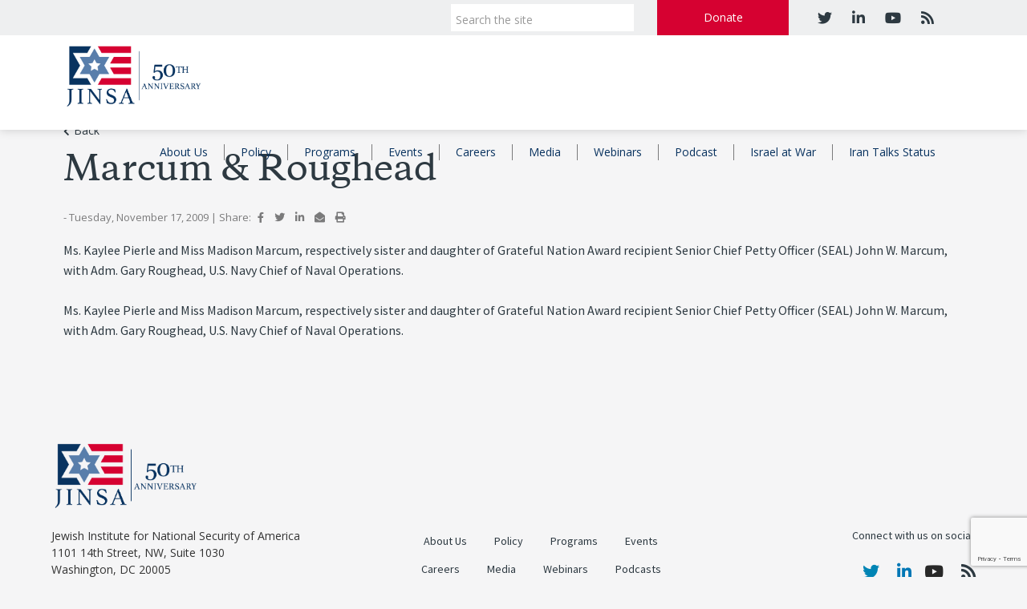

--- FILE ---
content_type: text/html; charset=UTF-8
request_url: https://jinsa.org/image/marcum-roughead/
body_size: 10471
content:
<!doctype html>
<!--[if lt IE 7 ]> <html class="no-js ie6" lang="en-US"> <![endif]-->
<!--[if IE 7 ]>    <html class="no-js ie7" lang="en-US"> <![endif]-->
<!--[if IE 8 ]>    <html class="no-js ie8" lang="en-US"> <![endif]-->
<!--[if (gte IE 9)|!(IE)]><!--> <html class="no-js" lang="en-US" itemscope="itemscope" itemtype="http://schema.org/Article"> <!--<![endif]-->

<head>

<meta charset="UTF-8" />
<meta name="viewport" content="width=device-width, user-scalable=no, initial-scale=1.0, minimum-scale=1.0, maximum-scale=1.0">
<meta http-equiv="X-UA-Compatible" content="IE=edge" />

<title itemprop="name">Marcum &amp; Roughead - JINSA</title>
<link rel="icon" type="image/png" href="https://jinsa.org/wp-content/uploads/2019/03/JINSAfavicon.png" />

<link rel="profile" href="http://gmpg.org/xfn/11" />
<link rel="pingback" href="https://jinsa.org/xmlrpc.php" />

<link rel="stylesheet" type="text/css" href="https://jinsa.org/wp-content/themes/imge-framework-child/print.css" media="print" />

<meta name='robots' content='index, follow, max-image-preview:large, max-snippet:-1, max-video-preview:-1' />
	<style>img:is([sizes="auto" i], [sizes^="auto," i]) { contain-intrinsic-size: 3000px 1500px }</style>
	
<!-- Google Tag Manager for WordPress by gtm4wp.com -->
<script data-cfasync="false" data-pagespeed-no-defer>
	var gtm4wp_datalayer_name = "dataLayer";
	var dataLayer = dataLayer || [];
</script>
<!-- End Google Tag Manager for WordPress by gtm4wp.com -->
	<!-- This site is optimized with the Yoast SEO plugin v21.3 - https://yoast.com/wordpress/plugins/seo/ -->
	<link rel="canonical" href="https://jinsa.org/image/marcum-roughead/" />
	<meta property="og:locale" content="en_US" />
	<meta property="og:type" content="article" />
	<meta property="og:title" content="Marcum &amp; Roughead - JINSA" />
	<meta property="og:description" content="Ms. Kaylee Pierle and Miss Madison Marcum, respectively sister and daughter of Grateful Nation Award recipient Senior Chief Petty Officer (SEAL) John W. Marcum, with Adm. Gary Roughead, U.S. Navy Chief of Naval Operations. Ms. Kaylee Pierle and Miss Madison&hellip; Read more &#8250;" />
	<meta property="og:url" content="https://jinsa.org/image/marcum-roughead/" />
	<meta property="og:site_name" content="JINSA" />
	<meta name="twitter:card" content="summary_large_image" />
	<script type="application/ld+json" class="yoast-schema-graph">{"@context":"https://schema.org","@graph":[{"@type":"WebPage","@id":"https://jinsa.org/image/marcum-roughead/","url":"https://jinsa.org/image/marcum-roughead/","name":"Marcum & Roughead - JINSA","isPartOf":{"@id":"https://jinsa.org/#website"},"datePublished":"2009-11-17T15:33:48+00:00","dateModified":"2009-11-17T15:33:48+00:00","breadcrumb":{"@id":"https://jinsa.org/image/marcum-roughead/#breadcrumb"},"inLanguage":"en-US","potentialAction":[{"@type":"ReadAction","target":["https://jinsa.org/image/marcum-roughead/"]}]},{"@type":"BreadcrumbList","@id":"https://jinsa.org/image/marcum-roughead/#breadcrumb","itemListElement":[{"@type":"ListItem","position":1,"name":"Home","item":"https://jinsa.org/"},{"@type":"ListItem","position":2,"name":"Archive Images","item":"https://jinsa.org/image/"},{"@type":"ListItem","position":3,"name":"Marcum &#038; Roughead"}]},{"@type":"WebSite","@id":"https://jinsa.org/#website","url":"https://jinsa.org/","name":"JINSA","description":"Securing America, Strengthening Israel","potentialAction":[{"@type":"SearchAction","target":{"@type":"EntryPoint","urlTemplate":"https://jinsa.org/?s={search_term_string}"},"query-input":"required name=search_term_string"}],"inLanguage":"en-US"}]}</script>
	<!-- / Yoast SEO plugin. -->


<link rel='dns-prefetch' href='//www.google.com' />
<link rel="alternate" type="application/rss+xml" title="JINSA &raquo; Feed" href="https://jinsa.org/feed/" />
<link rel="alternate" type="application/rss+xml" title="JINSA &raquo; Comments Feed" href="https://jinsa.org/comments/feed/" />

	<!--[if gte IE 9]><style type="text/css">.gradient {filter: none !important;}</style><![endif]-->
	<script type="text/javascript"> if (!window.console) console = {log: function() {}}; </script>
	<style>.ellip {display: block;height: 100%;}.ellip-line {display: inline-block;text-overflow: ellipsis;white-space: nowrap;word-wrap: normal;max-width: 100%;}.ellip,.ellip-line {position: relative;overflow: hidden;}</style>
	<!--[if lte IE 8]><script type="text/javascript" src="https://jinsa.org/wp-content/themes/imge-framework/imge-custom/inc/compatability/excanvas.js"></script><![endif]-->
	<!--[if lt IE 7]><script defer type="text/javascript" src="https://jinsa.org/wp-content/themes/imge-framework/imge-custom/inc/js/pngfix.js"></script><![endif]-->
	<script type="text/javascript">
/* <![CDATA[ */
window._wpemojiSettings = {"baseUrl":"https:\/\/s.w.org\/images\/core\/emoji\/16.0.1\/72x72\/","ext":".png","svgUrl":"https:\/\/s.w.org\/images\/core\/emoji\/16.0.1\/svg\/","svgExt":".svg","source":{"concatemoji":"https:\/\/jinsa.org\/wp-includes\/js\/wp-emoji-release.min.js?ver=6.8.3"}};
/*! This file is auto-generated */
!function(s,n){var o,i,e;function c(e){try{var t={supportTests:e,timestamp:(new Date).valueOf()};sessionStorage.setItem(o,JSON.stringify(t))}catch(e){}}function p(e,t,n){e.clearRect(0,0,e.canvas.width,e.canvas.height),e.fillText(t,0,0);var t=new Uint32Array(e.getImageData(0,0,e.canvas.width,e.canvas.height).data),a=(e.clearRect(0,0,e.canvas.width,e.canvas.height),e.fillText(n,0,0),new Uint32Array(e.getImageData(0,0,e.canvas.width,e.canvas.height).data));return t.every(function(e,t){return e===a[t]})}function u(e,t){e.clearRect(0,0,e.canvas.width,e.canvas.height),e.fillText(t,0,0);for(var n=e.getImageData(16,16,1,1),a=0;a<n.data.length;a++)if(0!==n.data[a])return!1;return!0}function f(e,t,n,a){switch(t){case"flag":return n(e,"\ud83c\udff3\ufe0f\u200d\u26a7\ufe0f","\ud83c\udff3\ufe0f\u200b\u26a7\ufe0f")?!1:!n(e,"\ud83c\udde8\ud83c\uddf6","\ud83c\udde8\u200b\ud83c\uddf6")&&!n(e,"\ud83c\udff4\udb40\udc67\udb40\udc62\udb40\udc65\udb40\udc6e\udb40\udc67\udb40\udc7f","\ud83c\udff4\u200b\udb40\udc67\u200b\udb40\udc62\u200b\udb40\udc65\u200b\udb40\udc6e\u200b\udb40\udc67\u200b\udb40\udc7f");case"emoji":return!a(e,"\ud83e\udedf")}return!1}function g(e,t,n,a){var r="undefined"!=typeof WorkerGlobalScope&&self instanceof WorkerGlobalScope?new OffscreenCanvas(300,150):s.createElement("canvas"),o=r.getContext("2d",{willReadFrequently:!0}),i=(o.textBaseline="top",o.font="600 32px Arial",{});return e.forEach(function(e){i[e]=t(o,e,n,a)}),i}function t(e){var t=s.createElement("script");t.src=e,t.defer=!0,s.head.appendChild(t)}"undefined"!=typeof Promise&&(o="wpEmojiSettingsSupports",i=["flag","emoji"],n.supports={everything:!0,everythingExceptFlag:!0},e=new Promise(function(e){s.addEventListener("DOMContentLoaded",e,{once:!0})}),new Promise(function(t){var n=function(){try{var e=JSON.parse(sessionStorage.getItem(o));if("object"==typeof e&&"number"==typeof e.timestamp&&(new Date).valueOf()<e.timestamp+604800&&"object"==typeof e.supportTests)return e.supportTests}catch(e){}return null}();if(!n){if("undefined"!=typeof Worker&&"undefined"!=typeof OffscreenCanvas&&"undefined"!=typeof URL&&URL.createObjectURL&&"undefined"!=typeof Blob)try{var e="postMessage("+g.toString()+"("+[JSON.stringify(i),f.toString(),p.toString(),u.toString()].join(",")+"));",a=new Blob([e],{type:"text/javascript"}),r=new Worker(URL.createObjectURL(a),{name:"wpTestEmojiSupports"});return void(r.onmessage=function(e){c(n=e.data),r.terminate(),t(n)})}catch(e){}c(n=g(i,f,p,u))}t(n)}).then(function(e){for(var t in e)n.supports[t]=e[t],n.supports.everything=n.supports.everything&&n.supports[t],"flag"!==t&&(n.supports.everythingExceptFlag=n.supports.everythingExceptFlag&&n.supports[t]);n.supports.everythingExceptFlag=n.supports.everythingExceptFlag&&!n.supports.flag,n.DOMReady=!1,n.readyCallback=function(){n.DOMReady=!0}}).then(function(){return e}).then(function(){var e;n.supports.everything||(n.readyCallback(),(e=n.source||{}).concatemoji?t(e.concatemoji):e.wpemoji&&e.twemoji&&(t(e.twemoji),t(e.wpemoji)))}))}((window,document),window._wpemojiSettings);
/* ]]> */
</script>
<style id='wp-emoji-styles-inline-css' type='text/css'>

	img.wp-smiley, img.emoji {
		display: inline !important;
		border: none !important;
		box-shadow: none !important;
		height: 1em !important;
		width: 1em !important;
		margin: 0 0.07em !important;
		vertical-align: -0.1em !important;
		background: none !important;
		padding: 0 !important;
	}
</style>
<link rel='stylesheet' id='wp-block-library-css' href='https://jinsa.org/wp-includes/css/dist/block-library/style.min.css?ver=6.8.3' type='text/css' media='all' />
<style id='classic-theme-styles-inline-css' type='text/css'>
/*! This file is auto-generated */
.wp-block-button__link{color:#fff;background-color:#32373c;border-radius:9999px;box-shadow:none;text-decoration:none;padding:calc(.667em + 2px) calc(1.333em + 2px);font-size:1.125em}.wp-block-file__button{background:#32373c;color:#fff;text-decoration:none}
</style>
<style id='pdfemb-pdf-embedder-viewer-style-inline-css' type='text/css'>
.wp-block-pdfemb-pdf-embedder-viewer{max-width:none}

</style>
<style id='global-styles-inline-css' type='text/css'>
:root{--wp--preset--aspect-ratio--square: 1;--wp--preset--aspect-ratio--4-3: 4/3;--wp--preset--aspect-ratio--3-4: 3/4;--wp--preset--aspect-ratio--3-2: 3/2;--wp--preset--aspect-ratio--2-3: 2/3;--wp--preset--aspect-ratio--16-9: 16/9;--wp--preset--aspect-ratio--9-16: 9/16;--wp--preset--color--black: #000000;--wp--preset--color--cyan-bluish-gray: #abb8c3;--wp--preset--color--white: #ffffff;--wp--preset--color--pale-pink: #f78da7;--wp--preset--color--vivid-red: #cf2e2e;--wp--preset--color--luminous-vivid-orange: #ff6900;--wp--preset--color--luminous-vivid-amber: #fcb900;--wp--preset--color--light-green-cyan: #7bdcb5;--wp--preset--color--vivid-green-cyan: #00d084;--wp--preset--color--pale-cyan-blue: #8ed1fc;--wp--preset--color--vivid-cyan-blue: #0693e3;--wp--preset--color--vivid-purple: #9b51e0;--wp--preset--gradient--vivid-cyan-blue-to-vivid-purple: linear-gradient(135deg,rgba(6,147,227,1) 0%,rgb(155,81,224) 100%);--wp--preset--gradient--light-green-cyan-to-vivid-green-cyan: linear-gradient(135deg,rgb(122,220,180) 0%,rgb(0,208,130) 100%);--wp--preset--gradient--luminous-vivid-amber-to-luminous-vivid-orange: linear-gradient(135deg,rgba(252,185,0,1) 0%,rgba(255,105,0,1) 100%);--wp--preset--gradient--luminous-vivid-orange-to-vivid-red: linear-gradient(135deg,rgba(255,105,0,1) 0%,rgb(207,46,46) 100%);--wp--preset--gradient--very-light-gray-to-cyan-bluish-gray: linear-gradient(135deg,rgb(238,238,238) 0%,rgb(169,184,195) 100%);--wp--preset--gradient--cool-to-warm-spectrum: linear-gradient(135deg,rgb(74,234,220) 0%,rgb(151,120,209) 20%,rgb(207,42,186) 40%,rgb(238,44,130) 60%,rgb(251,105,98) 80%,rgb(254,248,76) 100%);--wp--preset--gradient--blush-light-purple: linear-gradient(135deg,rgb(255,206,236) 0%,rgb(152,150,240) 100%);--wp--preset--gradient--blush-bordeaux: linear-gradient(135deg,rgb(254,205,165) 0%,rgb(254,45,45) 50%,rgb(107,0,62) 100%);--wp--preset--gradient--luminous-dusk: linear-gradient(135deg,rgb(255,203,112) 0%,rgb(199,81,192) 50%,rgb(65,88,208) 100%);--wp--preset--gradient--pale-ocean: linear-gradient(135deg,rgb(255,245,203) 0%,rgb(182,227,212) 50%,rgb(51,167,181) 100%);--wp--preset--gradient--electric-grass: linear-gradient(135deg,rgb(202,248,128) 0%,rgb(113,206,126) 100%);--wp--preset--gradient--midnight: linear-gradient(135deg,rgb(2,3,129) 0%,rgb(40,116,252) 100%);--wp--preset--font-size--small: 13px;--wp--preset--font-size--medium: 20px;--wp--preset--font-size--large: 36px;--wp--preset--font-size--x-large: 42px;--wp--preset--spacing--20: 0.44rem;--wp--preset--spacing--30: 0.67rem;--wp--preset--spacing--40: 1rem;--wp--preset--spacing--50: 1.5rem;--wp--preset--spacing--60: 2.25rem;--wp--preset--spacing--70: 3.38rem;--wp--preset--spacing--80: 5.06rem;--wp--preset--shadow--natural: 6px 6px 9px rgba(0, 0, 0, 0.2);--wp--preset--shadow--deep: 12px 12px 50px rgba(0, 0, 0, 0.4);--wp--preset--shadow--sharp: 6px 6px 0px rgba(0, 0, 0, 0.2);--wp--preset--shadow--outlined: 6px 6px 0px -3px rgba(255, 255, 255, 1), 6px 6px rgba(0, 0, 0, 1);--wp--preset--shadow--crisp: 6px 6px 0px rgba(0, 0, 0, 1);}:where(.is-layout-flex){gap: 0.5em;}:where(.is-layout-grid){gap: 0.5em;}body .is-layout-flex{display: flex;}.is-layout-flex{flex-wrap: wrap;align-items: center;}.is-layout-flex > :is(*, div){margin: 0;}body .is-layout-grid{display: grid;}.is-layout-grid > :is(*, div){margin: 0;}:where(.wp-block-columns.is-layout-flex){gap: 2em;}:where(.wp-block-columns.is-layout-grid){gap: 2em;}:where(.wp-block-post-template.is-layout-flex){gap: 1.25em;}:where(.wp-block-post-template.is-layout-grid){gap: 1.25em;}.has-black-color{color: var(--wp--preset--color--black) !important;}.has-cyan-bluish-gray-color{color: var(--wp--preset--color--cyan-bluish-gray) !important;}.has-white-color{color: var(--wp--preset--color--white) !important;}.has-pale-pink-color{color: var(--wp--preset--color--pale-pink) !important;}.has-vivid-red-color{color: var(--wp--preset--color--vivid-red) !important;}.has-luminous-vivid-orange-color{color: var(--wp--preset--color--luminous-vivid-orange) !important;}.has-luminous-vivid-amber-color{color: var(--wp--preset--color--luminous-vivid-amber) !important;}.has-light-green-cyan-color{color: var(--wp--preset--color--light-green-cyan) !important;}.has-vivid-green-cyan-color{color: var(--wp--preset--color--vivid-green-cyan) !important;}.has-pale-cyan-blue-color{color: var(--wp--preset--color--pale-cyan-blue) !important;}.has-vivid-cyan-blue-color{color: var(--wp--preset--color--vivid-cyan-blue) !important;}.has-vivid-purple-color{color: var(--wp--preset--color--vivid-purple) !important;}.has-black-background-color{background-color: var(--wp--preset--color--black) !important;}.has-cyan-bluish-gray-background-color{background-color: var(--wp--preset--color--cyan-bluish-gray) !important;}.has-white-background-color{background-color: var(--wp--preset--color--white) !important;}.has-pale-pink-background-color{background-color: var(--wp--preset--color--pale-pink) !important;}.has-vivid-red-background-color{background-color: var(--wp--preset--color--vivid-red) !important;}.has-luminous-vivid-orange-background-color{background-color: var(--wp--preset--color--luminous-vivid-orange) !important;}.has-luminous-vivid-amber-background-color{background-color: var(--wp--preset--color--luminous-vivid-amber) !important;}.has-light-green-cyan-background-color{background-color: var(--wp--preset--color--light-green-cyan) !important;}.has-vivid-green-cyan-background-color{background-color: var(--wp--preset--color--vivid-green-cyan) !important;}.has-pale-cyan-blue-background-color{background-color: var(--wp--preset--color--pale-cyan-blue) !important;}.has-vivid-cyan-blue-background-color{background-color: var(--wp--preset--color--vivid-cyan-blue) !important;}.has-vivid-purple-background-color{background-color: var(--wp--preset--color--vivid-purple) !important;}.has-black-border-color{border-color: var(--wp--preset--color--black) !important;}.has-cyan-bluish-gray-border-color{border-color: var(--wp--preset--color--cyan-bluish-gray) !important;}.has-white-border-color{border-color: var(--wp--preset--color--white) !important;}.has-pale-pink-border-color{border-color: var(--wp--preset--color--pale-pink) !important;}.has-vivid-red-border-color{border-color: var(--wp--preset--color--vivid-red) !important;}.has-luminous-vivid-orange-border-color{border-color: var(--wp--preset--color--luminous-vivid-orange) !important;}.has-luminous-vivid-amber-border-color{border-color: var(--wp--preset--color--luminous-vivid-amber) !important;}.has-light-green-cyan-border-color{border-color: var(--wp--preset--color--light-green-cyan) !important;}.has-vivid-green-cyan-border-color{border-color: var(--wp--preset--color--vivid-green-cyan) !important;}.has-pale-cyan-blue-border-color{border-color: var(--wp--preset--color--pale-cyan-blue) !important;}.has-vivid-cyan-blue-border-color{border-color: var(--wp--preset--color--vivid-cyan-blue) !important;}.has-vivid-purple-border-color{border-color: var(--wp--preset--color--vivid-purple) !important;}.has-vivid-cyan-blue-to-vivid-purple-gradient-background{background: var(--wp--preset--gradient--vivid-cyan-blue-to-vivid-purple) !important;}.has-light-green-cyan-to-vivid-green-cyan-gradient-background{background: var(--wp--preset--gradient--light-green-cyan-to-vivid-green-cyan) !important;}.has-luminous-vivid-amber-to-luminous-vivid-orange-gradient-background{background: var(--wp--preset--gradient--luminous-vivid-amber-to-luminous-vivid-orange) !important;}.has-luminous-vivid-orange-to-vivid-red-gradient-background{background: var(--wp--preset--gradient--luminous-vivid-orange-to-vivid-red) !important;}.has-very-light-gray-to-cyan-bluish-gray-gradient-background{background: var(--wp--preset--gradient--very-light-gray-to-cyan-bluish-gray) !important;}.has-cool-to-warm-spectrum-gradient-background{background: var(--wp--preset--gradient--cool-to-warm-spectrum) !important;}.has-blush-light-purple-gradient-background{background: var(--wp--preset--gradient--blush-light-purple) !important;}.has-blush-bordeaux-gradient-background{background: var(--wp--preset--gradient--blush-bordeaux) !important;}.has-luminous-dusk-gradient-background{background: var(--wp--preset--gradient--luminous-dusk) !important;}.has-pale-ocean-gradient-background{background: var(--wp--preset--gradient--pale-ocean) !important;}.has-electric-grass-gradient-background{background: var(--wp--preset--gradient--electric-grass) !important;}.has-midnight-gradient-background{background: var(--wp--preset--gradient--midnight) !important;}.has-small-font-size{font-size: var(--wp--preset--font-size--small) !important;}.has-medium-font-size{font-size: var(--wp--preset--font-size--medium) !important;}.has-large-font-size{font-size: var(--wp--preset--font-size--large) !important;}.has-x-large-font-size{font-size: var(--wp--preset--font-size--x-large) !important;}
:where(.wp-block-post-template.is-layout-flex){gap: 1.25em;}:where(.wp-block-post-template.is-layout-grid){gap: 1.25em;}
:where(.wp-block-columns.is-layout-flex){gap: 2em;}:where(.wp-block-columns.is-layout-grid){gap: 2em;}
:root :where(.wp-block-pullquote){font-size: 1.5em;line-height: 1.6;}
</style>
<link rel='stylesheet' id='ctct_form_styles-css' href='https://jinsa.org/wp-content/plugins/constant-contact-forms/assets/css/style.css?ver=2.3.0' type='text/css' media='all' />
<link rel='stylesheet' id='bootstrap-styles-css' href='https://jinsa.org/wp-content/themes/imge-framework/admin/layouts/bootstrap.min.css?ver=3.0.3' type='text/css' media='all' />
<link rel='stylesheet' id='magnific-css' href='https://jinsa.org/wp-content/themes/imge-framework/css/magnific.css?ver=0.9.4' type='text/css' media='all' />
<link rel='stylesheet' id='responsive-style-css' href='https://jinsa.org/wp-content/themes/imge-framework-child/style.css?ver=3.0.9' type='text/css' media='screen,speech' />
<link rel='stylesheet' id='def_print_styles-css' href='https://jinsa.org/wp-content/themes/imge-framework/imge-custom/inc/scss/def_print_styles.css' type='text/css' media='print' />
<link rel='stylesheet' id='font-awesome-v4shim-css' href='https://jinsa.org/wp-content/plugins/types/vendor/toolset/toolset-common/res/lib/font-awesome/css/v4-shims.css?ver=5.13.0' type='text/css' media='screen' />
<link rel='stylesheet' id='font-awesome-css' href='https://jinsa.org/wp-content/plugins/types/vendor/toolset/toolset-common/res/lib/font-awesome/css/all.css?ver=5.13.0' type='text/css' media='screen' />
<link rel='stylesheet' id='imge-ec-css-css' href='https://jinsa.org/wp-content/plugins/imge-events-calendar/calendar-plugin/scss/ec.css?ver=6.8.3' type='text/css' media='all' />
<link rel='stylesheet' id='typekit-css' href='https://use.typekit.net/rxg5eki.css?ver=6.8.3' type='text/css' media='all' />
<link rel='stylesheet' id='slick-css' href='https://jinsa.org/wp-content/themes/imge-framework-child/imge-custom/assets/slick/slick.css?ver=6.8.3' type='text/css' media='all' />
<link rel='stylesheet' id='slick-theme-css' href='https://jinsa.org/wp-content/themes/imge-framework-child/imge-custom/assets/slick/slick-theme.css?ver=6.8.3' type='text/css' media='all' />
<link rel='stylesheet' id='dataTables-theme-css' href='https://jinsa.org/wp-content/themes/imge-framework-child/imge-custom/assets/DataTables/datatables.min.css?ver=6.8.3' type='text/css' media='all' />
<script>var jquery_placeholder_url = 'https://jinsa.org/wp-content/plugins/gravity-forms-placeholders/jquery.placeholder-1.0.1.js';</script><script type="text/javascript" src="https://jinsa.org/wp-content/plugins/jquery-manager/assets/js/jquery-1.12.4.min.js" id="jquery-core-js"></script>
<script type="text/javascript" src="https://jinsa.org/wp-content/plugins/jquery-manager/assets/js/jquery-migrate-1.4.1.min.js" id="jquery-migrate-js"></script>
<script type="text/javascript" src="https://jinsa.org/wp-content/themes/imge-framework/js/responsive-modernizr.js?ver=2.5.3" id="modernizr-js"></script>
<script type="text/javascript" src="https://jinsa.org/wp-content/themes/imge-framework/js/magnific.min.js?ver=0.9.4" id="magnific-js"></script>
<script type="text/javascript" src="https://jinsa.org/wp-content/themes/imge-framework/js/bootstrap.js?ver=6.8.3" id="bootstrap-script-js"></script>
<script type="text/javascript" src="https://jinsa.org/wp-content/themes/imge-framework/js/strap-extras.js?ver=6.8.3" id="strap-extras-script-js"></script>
<script type="text/javascript" src="https://jinsa.org/wp-content/plugins/gravity-forms-placeholders/gf.placeholders.js?ver=1.0" id="_gf_placeholders-js"></script>
<link rel="https://api.w.org/" href="https://jinsa.org/wp-json/" /><link rel="EditURI" type="application/rsd+xml" title="RSD" href="https://jinsa.org/xmlrpc.php?rsd" />
<link rel='shortlink' href='https://jinsa.org/?p=3090' />
<link rel="alternate" title="oEmbed (JSON)" type="application/json+oembed" href="https://jinsa.org/wp-json/oembed/1.0/embed?url=https%3A%2F%2Fjinsa.org%2Fimage%2Fmarcum-roughead%2F" />
<link rel="alternate" title="oEmbed (XML)" type="text/xml+oembed" href="https://jinsa.org/wp-json/oembed/1.0/embed?url=https%3A%2F%2Fjinsa.org%2Fimage%2Fmarcum-roughead%2F&#038;format=xml" />
	<link rel="preconnect" href="https://fonts.googleapis.com">
	<link rel="preconnect" href="https://fonts.gstatic.com">
	<!-- Stream WordPress user activity plugin v3.10.0 -->

<!-- Google Tag Manager for WordPress by gtm4wp.com -->
<!-- GTM Container placement set to automatic -->
<script data-cfasync="false" data-pagespeed-no-defer>
	var dataLayer_content = {"pagePostType":"image","pagePostType2":"single-image","pagePostAuthor":"Ethan Pupkin"};
	dataLayer.push( dataLayer_content );
</script>
<script data-cfasync="false">
(function(w,d,s,l,i){w[l]=w[l]||[];w[l].push({'gtm.start':
new Date().getTime(),event:'gtm.js'});var f=d.getElementsByTagName(s)[0],
j=d.createElement(s),dl=l!='dataLayer'?'&l='+l:'';j.async=true;j.src=
'//www.googletagmanager.com/gtm.js?id='+i+dl;f.parentNode.insertBefore(j,f);
})(window,document,'script','dataLayer','GTM-PJ2D9R');
</script>
<!-- End Google Tag Manager -->
<!-- End Google Tag Manager for WordPress by gtm4wp.com --><!-- Custom CSS -->
<style type="text/css">
body.single.single-person .container #wrapper #content .homepage-section .row .content-section.no_img { left: 0 !important; }header { background: ;}a { color: #272727;}a:hover, a:focus { color: #ff1111;}.navbar-nav > li > a, .navbar-nav > .active > a, .navbar-nav > .active > a:hover, .navbar-nav > .active > a:focus {color: #494949 !important;}.navbar-nav > li > a:hover, .navbar-nav > li > a:focus {color: #ffffff !important;}.navbar-nav > .open > a, .navbar-nav > .open > a:hover, .navbar-nav > .open > a:focus, .navbar-nav > .active > a, .navbar-nav > .active > a:hover, .navbar-nav > .active > a:focus {background-color: #1976d2 !important;}.dropdown-menu > li > a {color: #ffffff !important;}.navbar-brand { font-weight: normal; }.navbar-nav > li > a, .dropdown-menu > li > a { font-weight: normal; }
</style><!-- Custom Typography --><style type="text/css">body{font-family:'Open Sans'; }h1,h2,h3,h4,h5,h6, .hp-highlight h3 {font-family:'Open Sans'; }.navbar-brand {font-family:'Open Sans'; }.navbar-nav > li > a, .dropdown-menu > li > a {font-family:'Open Sans'; }</style><!-- Global site tag (gtag.js) - Google Analytics -->
<script async src="https://www.googletagmanager.com/gtag/js?id=UA-39780635-122"></script>
<script>
  window.dataLayer = window.dataLayer || [];
  function gtag(){dataLayer.push(arguments);}
  gtag('js', new Date());

  gtag('config', 'UA-39780635-122');
</script>
		<style type="text/css" id="wp-custom-css">
			@media (max-width: 991px) {
	#header .navbar .navWrap .navbar-header #logo {
		margin: 10px 30px;
	}
}		</style>
			<style id="egf-frontend-styles" type="text/css">
		p {} h1 {} h2 {} h3 {} h4 {} h5 {} h6 {} 	</style>
	

<!-- Respond.js IE8 support of HTML5 elements and media queries -->
    <!--[if lt IE 9]>
      <script src="https://jinsa.org/wp-content/themes/imge-framework/js/respond.min.js"></script>
<![endif]-->
<!--CSS# selectors-->


</head>

<body class="wp-singular image-template-default single single-image postid-3090 wp-theme-imge-framework wp-child-theme-imge-framework-child  titleLocHead ctct-imge-framework">


    <div class="body-overlay"></div>

    
<span id="le-Data" data-post_type="image" data-post_id="3090" ></span><span style="display:none;" class="customLogoLink" data-custom_logo_link="" ></span>
<header id="header">


<nav role="navigation">
    <div class="navbar navbar-default  ">
      <div class="top_toolbar">
        <div class="container">
          <div class="row">
            <div class="col-lg-7 col-lg-offset-5 col-md-8 col-md-offset-4 col-sm-10 col-sm-offset-2 col-xs-12 tt_holder">
              <div class="col-xs-2 tt_mobile_search text-center">
                <i class="fa fa-search"></i>
              </div>
              <div class="col-xs-5 tt_search">
                <form method="get" class="form-search" action="https://jinsa.org/">
              		<div class="input-group">
              		  <input type="text" class="form-control search-query" name="s" placeholder="Search the site" required />
                    <span class="input-group-addon">
              		    <button type="submit" class="btn btn-default" name="submit" id="searchsubmit" value="Go"><i class="fa fa-search"></i></button>
                    </span>
                  </div>
                </form>
              </div>
              <div class="col-xs-3 tt_donate text-center">
                <a href="/donate">Donate</a>
              </div>
              <div class="col-xs-4 tt_social text-center">
                <div class="social-icons nav pull-right"><a href="https://twitter.com/jinsadc" title="twitter" target="_blank">
					<i class="fa fa-twitter"></i></a><a href="https://www.linkedin.com/company/jinsa/" title="linkedin" target="_blank">
					<i class="fa fa-linkedin"></i></a><a href="https://www.youtube.com/user/JINSACOMM" title="youtube" target="_blank">
					<i class="fa fa-youtube"></i></a><a href="http://www.jinsa.org/rss" title="rss" target="_blank">
					<i class="fa fa-rss"></i></a></div><!-- #social -->              </div>
            </div>
          </div>
        </div>
      </div>
      <div class="navWrap">
        <div class="container">
        <!-- .navbar-toggle is used as the toggle for collapsed navbar content -->
          <div class="navbar-header">
            <button id="hamburger">
              <span class="bun"></span>
              <span class="bun"></span>
              <span class="bun"></span>
            </button>
            <div id="logo" style="max-width: 175px;">
              <a href="https://jinsa.org/" title="JINSA" rel="home">
                <img src="/wp-content/uploads/2026/01/jinsa_50_logo_horizontal.png" alt="JINSA" />
              </a>
            </div>
          </div><!-- end .navbar-header -->
          <div class="navbar-collapse collapse navbar-responsive-collapse">
          <ul id="menu-header-menu" class="nav navbar-nav"><li id="menu-item-334" class="menu-item menu-item-type-post_type menu-item-object-page menu-item-334"><a href="https://jinsa.org/about/">About Us</a></li>
<li id="menu-item-6286" class="menu-item menu-item-type-post_type menu-item-object-page menu-item-6286"><a href="https://jinsa.org/policy/">Policy</a></li>
<li id="menu-item-6285" class="menu-item menu-item-type-post_type menu-item-object-page menu-item-6285"><a href="https://jinsa.org/programs/">Programs</a></li>
<li id="menu-item-6284" class="menu-item menu-item-type-post_type menu-item-object-page menu-item-6284"><a href="https://jinsa.org/events/">Events</a></li>
<li id="menu-item-10369" class="menu-item menu-item-type-post_type menu-item-object-page menu-item-10369"><a href="https://jinsa.org/careers/">Careers</a></li>
<li id="menu-item-6283" class="menu-item menu-item-type-post_type menu-item-object-page menu-item-6283"><a href="https://jinsa.org/media/">Media</a></li>
<li id="menu-item-19670" class="menu-item menu-item-type-post_type menu-item-object-page menu-item-19670"><a href="https://jinsa.org/media/webinars/">Webinars</a></li>
<li id="menu-item-13955" class="menu-item menu-item-type-post_type menu-item-object-page menu-item-13955"><a href="https://jinsa.org/media/podcasts/">Podcast</a></li>
<li id="menu-item-15364" class="menu-item menu-item-type-post_type menu-item-object-page menu-item-15364"><a href="https://jinsa.org/israel-at-war/">Israel at War</a></li>
<li id="menu-item-20019" class="menu-item menu-item-type-post_type menu-item-object-page menu-item-20019"><a href="https://jinsa.org/iran-talks/">Iran Talks Status</a></li>
</ul>          </div>
        </div>
      </div><!-- end .navWrap -->
    </div><!-- end .navbar -->
  </nav>
</header><!-- end of header -->
  <div class="container">
    <div id="wrapper" class="clearfix">
	<div id="content" itemprop="mainContentOfPage">
    <span class="back"><i class="fa fa-chevron-left"></i>Back</span>
		<div class="homepage-section print">
			<div class="row">
				<div class="col-lg-9 col-md-8  content-section no_img">
          <h1 class="title">Marcum &#038; Roughead</h1>
          <div class="post-meta">
            
                          <span class="date"> - Tuesday, November 17, 2009</span>
            
            
            <span class="divider"> | </span>
            <div class="sharer_block">
              <span>Share: </span>
              <a class="share share_at_fb" target="_blank" href="http://www.facebook.com/sharer/sharer.php?u=https://jinsa.org/image/marcum-roughead/" onclick="javascript:window.open(this.href, \'_blank\', \'menubar=no,toolbar=no,resizable=yes,scrollbars=yes,height=300,width=600\');return false;" title="Share on Facebook"><i class="fa fa-facebook"></i></a>
              <a class="share share_at_twitter" target="_blank" href="https://twitter.com/intent/tweet?url=https://jinsa.org/image/marcum-roughead/" onclick="javascript:window.open(this.href, \'_blank\', \'menubar=no,toolbar=no,resizable=yes,scrollbars=yes,height=300,width=600\');return false;" title="Tweet This"><i class="fa fa-twitter"></i></a>
        			<a class="share share_at_linkedin" target="_blank" href="https://www.linkedin.com/shareArticle?mini=true&url=https://jinsa.org/image/marcum-roughead/&title=Marcum &#038; Roughead&source=LinkedIn" onclick="javascript:window.open(this.href, \'_blank\', \'menubar=no,toolbar=no,resizable=yes,scrollbars=yes,height=300,width=600\');return false;" title="Share on LinkedIn"><i class="fa fa-linkedin"></i></a>
              <a class="share share_with_email" href="mailto:?body=https://jinsa.org/image/marcum-roughead/" title="Share via email"><i class="fa fa-envelope-open"></i></a>
              <span class="share print_page" onclick="window.print();return false;"><i class="fa fa-print"></i></span>
            </div>
          </div>
					<p>Ms. Kaylee Pierle and Miss Madison Marcum, respectively sister and daughter of Grateful Nation Award recipient Senior Chief Petty Officer (SEAL) John W. Marcum, with Adm. Gary Roughead, U.S. Navy Chief of Naval Operations.<br />
<span id="more-3090"></span><br />
Ms. Kaylee Pierle and Miss Madison Marcum, respectively sister and daughter of Grateful Nation Award recipient Senior Chief Petty Officer (SEAL) John W. Marcum, with Adm. Gary Roughead, U.S. Navy Chief of Naval Operations.</p>
				</div>
        <div class="col-lg-3 col-md-4  publications img-section no_img">

                          <div class="img" style="background-image: url('')"></div>
            
            				</div>
			</div>
		</div>
	</div>


</div><!-- end of wrapper-->


</div><!-- end of container -->

<footer id="footer" class="clearfix">
    <div id="footer-wrapper">
      <div class="container first">
        <div class="row top-row">
          <div class="col-sm-12 col-md-3 col_logo">
            <div id="footer-logo">
              <a href="https://jinsa.org/" title="JINSA" rel="home">
                <img src="/wp-content/uploads/2026/01/jinsa_50_logo_horizontal.png" alt="JINSA" />
              </a>
            </div>
          </div>
        </div>
      </div>
      <div class="container second">
        <div class="row">
          <div class="col-md-4 col_address">
            <div class="address contact">Jewish Institute for National Security of America <br />
1101 14th Street, NW, Suite 1030<br />
Washington, DC 20005
<br /><br />
(202) 667-3900 | info@jinsa.org</div>
          </div>
          <div class="col-md-5 col_menu">
                            <nav role="navigation">
                  <ul id="menu-footer-menu" class="footer-menu"><li id="menu-item-338" class="menu-item menu-item-type-post_type menu-item-object-page menu-item-338"><a href="https://jinsa.org/about/">About Us</a></li>
<li id="menu-item-6343" class="menu-item menu-item-type-post_type menu-item-object-page menu-item-6343"><a href="https://jinsa.org/policy/">Policy</a></li>
<li id="menu-item-6342" class="menu-item menu-item-type-post_type menu-item-object-page menu-item-6342"><a href="https://jinsa.org/programs/">Programs</a></li>
<li id="menu-item-6341" class="menu-item menu-item-type-post_type menu-item-object-page menu-item-6341"><a href="https://jinsa.org/events/">Events</a></li>
<li id="menu-item-10370" class="menu-item menu-item-type-post_type menu-item-object-page menu-item-10370"><a href="https://jinsa.org/careers/">Careers</a></li>
<li id="menu-item-6340" class="menu-item menu-item-type-post_type menu-item-object-page menu-item-6340"><a href="https://jinsa.org/media/">Media</a></li>
<li id="menu-item-19669" class="menu-item menu-item-type-post_type menu-item-object-page menu-item-19669"><a href="https://jinsa.org/media/webinars/">Webinars</a></li>
<li id="menu-item-13904" class="menu-item menu-item-type-post_type menu-item-object-page menu-item-13904"><a href="https://jinsa.org/media/podcasts/">Podcasts</a></li>
<li id="menu-item-15539" class="menu-item menu-item-type-post_type menu-item-object-page menu-item-15539"><a href="https://jinsa.org/israel-at-war/">Israel at War</a></li>
<li id="menu-item-20020" class="menu-item menu-item-type-post_type menu-item-object-page menu-item-20020"><a href="https://jinsa.org/iran-talks/">Iran Talks Status</a></li>
<li id="menu-item-6440" class="menu-item menu-item-type-post_type menu-item-object-page menu-item-6440"><a href="https://jinsa.org/donate/">Donate</a></li>
</ul>                </nav>
                        </div>
          <div class="col-md-3 col_social">
            <p class="social_head">Connect with us on social:</p>
            <div class="social-icons nav pull-right"><a href="https://twitter.com/jinsadc" title="twitter" target="_blank">
					<i class="fa fa-twitter"></i></a><a href="https://www.linkedin.com/company/jinsa/" title="linkedin" target="_blank">
					<i class="fa fa-linkedin"></i></a><a href="https://www.youtube.com/user/JINSACOMM" title="youtube" target="_blank">
					<i class="fa fa-youtube"></i></a><a href="http://www.jinsa.org/rss" title="rss" target="_blank">
					<i class="fa fa-rss"></i></a></div><!-- #social -->          </div>
        </div>
      </div>
    </div>

    <!-- #person-card-modal -->
		<div class="modal fade" id="person-modal" tabindex="-1" role="dialog" aria-labelledby="person-modal" aria-hidden="true">
		  <div class="modal-dialog modal-dialog-centered" role="document">
		    <div class="modal-content">
		      <div class="modal-header">
  		      <button type="button" class="close" data-dismiss="modal">&times;</button>
		      </div>
		      <div class="modal-body">
		        <div class="row">
              <div class="col-md-4">
                <div id="card-modal-img"></div>
              </div>
              <div id="card-modal-col" class="col-md-8">
                <h4 id="card-modal-name">.</h4>
                <h6 id="card-modal-title">.</h6>
                <div id="card-modal-content"> </div>
                <button id="card-modal-read-more" class="btn invert">Learn More</button>
		          </div>
		        </div>
		      </div>
		    </div>
		  </div>
    </div>
    <!-- end #person-card-modal -->

</footer>

<script type="speculationrules">
{"prefetch":[{"source":"document","where":{"and":[{"href_matches":"\/*"},{"not":{"href_matches":["\/wp-*.php","\/wp-admin\/*","\/wp-content\/uploads\/*","\/wp-content\/*","\/wp-content\/plugins\/*","\/wp-content\/themes\/imge-framework-child\/*","\/wp-content\/themes\/imge-framework\/*","\/*\\?(.+)"]}},{"not":{"selector_matches":"a[rel~=\"nofollow\"]"}},{"not":{"selector_matches":".no-prefetch, .no-prefetch a"}}]},"eagerness":"conservative"}]}
</script>
	<script type="text/javascript">
	// <![CDATA[
	jQuery(document).ready(function($){
		$("a[rel='magnific']").magnificPopup({
				type:'image',
				image: {
					titleSrc: function(item){

						if (item.el.next().hasClass('wp-caption-text')){
							return item.el.next().html();
						}

					}
				}
		});
	});
	// ]]>
	</script>

	<script type="text/javascript" src="https://jinsa.org/wp-content/themes/imge-framework/imge-custom/inc/js/fitToWidth.js"></script>
	<!--[if lt IE 9]><script src="//html5shiv.googlecode.com/svn/trunk/html5.js"></script><![endif]-->
	<script>
		var tag = document.createElement("script");
		tag.src = "https://www.youtube.com/iframe_api";
		var firstScriptTag = document.getElementsByTagName("script")[0];
		firstScriptTag.parentNode.insertBefore(tag, firstScriptTag);
	</script>
	<!--[if (gte IE 7)&(lte IE 8)]>
	<script type="text/javascript" src="https://jinsa.org/wp-content/themes/imge-framework/imge-custom/inc/js/selectivizr-min.js">
	</script>
	<![endif]-->

	<link rel='stylesheet' id='body_font-css' href='//fonts.googleapis.com/css?family=Open+Sans&#038;ver=6.8.3' type='text/css' media='all' />
<link rel='stylesheet' id='headings_font-css' href='//fonts.googleapis.com/css?family=Open+Sans&#038;ver=6.8.3' type='text/css' media='all' />
<link rel='stylesheet' id='brand_font-css' href='//fonts.googleapis.com/css?family=Open+Sans&#038;ver=6.8.3' type='text/css' media='all' />
<link rel='stylesheet' id='menu_font-css' href='//fonts.googleapis.com/css?family=Open+Sans&#038;ver=6.8.3' type='text/css' media='all' />
<script type="text/javascript" src="https://jinsa.org/wp-content/plugins/constant-contact-forms/assets/js/ctct-plugin-recaptcha-v2.min.js?ver=2.3.0" id="recaptcha-v2-js"></script>
<script async="async" defer type="text/javascript" src="//www.google.com/recaptcha/api.js?onload=renderReCaptcha&amp;render=explicit&amp;ver=2.3.0" id="recaptcha-lib-v2-js"></script>
<script type="text/javascript" src="https://jinsa.org/wp-content/plugins/constant-contact-forms/assets/js/ctct-plugin-frontend.min.js?ver=2.3.0" id="ctct_frontend_forms-js"></script>
<script type="text/javascript" src="https://jinsa.org/wp-content/plugins/imge-events-calendar/calendar-plugin/js/ec.js?ver=1" id="imge-ec-js-js"></script>
<script type="text/javascript" src="https://jinsa.org/wp-content/plugins/duracelltomi-google-tag-manager/js/gtm4wp-form-move-tracker.js?ver=1.18.1" id="gtm4wp-form-move-tracker-js"></script>
<script type="text/javascript" src="https://jinsa.org/wp-content/themes/imge-framework-child/imge-custom/assets/slick/slick.js?ver=1" id="slick-js"></script>
<script type="text/javascript" src="https://jinsa.org/wp-content/themes/imge-framework-child/imge-custom/assets/DataTables/datatables.min.js?ver=1" id="dataTables-js"></script>
<script type="text/javascript" src="https://jinsa.org/wp-content/themes/imge-framework-child/imge-custom/inc/js/custom.js?ver=1" id="custom-js"></script>
<script type="text/javascript" src="https://jinsa.org/wp-content/themes/imge-framework/imge-custom/inc/js/bootstrap-hover-dropdown.js?ver=1" id="bootstrap-hover-dropdown-js"></script>
<script type="text/javascript" src="https://jinsa.org/wp-content/themes/imge-framework/imge-custom/inc/js/jquery.ellipsis.js?ver=1" id="jquery.ellipsis-js"></script>
<script type="text/javascript" src="https://jinsa.org/wp-content/themes/imge-framework/imge-custom/inc/js/parallax.js?ver=1" id="parallax-js"></script>
<script type="text/javascript" src="https://jinsa.org/wp-content/themes/imge-framework/imge-custom/inc/js/ie_prototype_fixes.js?ver=1" id="ie_prototype_fixes-js"></script>
<script type="text/javascript" id="mga_scripts-js-extra">
/* <![CDATA[ */
var load_more_object = {"ajaxurl":"https:\/\/jinsa.org\/wp-admin\/admin-ajax.php","ajax_nonce":"122503c958"};
var do_shortcode_object = {"ajaxurl":"https:\/\/jinsa.org\/wp-admin\/admin-ajax.php","ajax_nonce":"197ea78411"};
/* ]]> */
</script>
<script type="text/javascript" src="https://jinsa.org/wp-content/themes/imge-framework/imge-custom/inc/js/mga_scripts.js?ver=1" id="mga_scripts-js"></script>
<script type="text/javascript" src="https://jinsa.org/wp-content/themes/imge-framework/imge-custom/inc/js/detectmobilebrowser.min.js?ver=1" id="detectmobilebrowser-js"></script>
<script type="text/javascript" id="gforms_recaptcha_recaptcha-js-extra">
/* <![CDATA[ */
var gforms_recaptcha_recaptcha_strings = {"site_key":"6LeukyoqAAAAAMpk6nFRmfyzv8EdeM_9TRQ0AZ2V","ajaxurl":"https:\/\/jinsa.org\/wp-admin\/admin-ajax.php","nonce":"c31076e9d4"};
/* ]]> */
</script>
<script type="text/javascript" src="https://www.google.com/recaptcha/api.js?render=6LeukyoqAAAAAMpk6nFRmfyzv8EdeM_9TRQ0AZ2V&amp;ver=1.6.0" id="gforms_recaptcha_recaptcha-js"></script>
<script>(function(){function c(){var b=a.contentDocument||a.contentWindow.document;if(b){var d=b.createElement('script');d.innerHTML="window.__CF$cv$params={r:'9c3ca3f8cbee1ae0',t:'MTc2OTM5NTE3My4wMDAwMDA='};var a=document.createElement('script');a.nonce='';a.src='/cdn-cgi/challenge-platform/scripts/jsd/main.js';document.getElementsByTagName('head')[0].appendChild(a);";b.getElementsByTagName('head')[0].appendChild(d)}}if(document.body){var a=document.createElement('iframe');a.height=1;a.width=1;a.style.position='absolute';a.style.top=0;a.style.left=0;a.style.border='none';a.style.visibility='hidden';document.body.appendChild(a);if('loading'!==document.readyState)c();else if(window.addEventListener)document.addEventListener('DOMContentLoaded',c);else{var e=document.onreadystatechange||function(){};document.onreadystatechange=function(b){e(b);'loading'!==document.readyState&&(document.onreadystatechange=e,c())}}}})();</script></body>
</html>


--- FILE ---
content_type: text/html; charset=utf-8
request_url: https://www.google.com/recaptcha/api2/anchor?ar=1&k=6LeukyoqAAAAAMpk6nFRmfyzv8EdeM_9TRQ0AZ2V&co=aHR0cHM6Ly9qaW5zYS5vcmc6NDQz&hl=en&v=PoyoqOPhxBO7pBk68S4YbpHZ&size=invisible&anchor-ms=20000&execute-ms=30000&cb=nd9qxobu0j7h
body_size: 48625
content:
<!DOCTYPE HTML><html dir="ltr" lang="en"><head><meta http-equiv="Content-Type" content="text/html; charset=UTF-8">
<meta http-equiv="X-UA-Compatible" content="IE=edge">
<title>reCAPTCHA</title>
<style type="text/css">
/* cyrillic-ext */
@font-face {
  font-family: 'Roboto';
  font-style: normal;
  font-weight: 400;
  font-stretch: 100%;
  src: url(//fonts.gstatic.com/s/roboto/v48/KFO7CnqEu92Fr1ME7kSn66aGLdTylUAMa3GUBHMdazTgWw.woff2) format('woff2');
  unicode-range: U+0460-052F, U+1C80-1C8A, U+20B4, U+2DE0-2DFF, U+A640-A69F, U+FE2E-FE2F;
}
/* cyrillic */
@font-face {
  font-family: 'Roboto';
  font-style: normal;
  font-weight: 400;
  font-stretch: 100%;
  src: url(//fonts.gstatic.com/s/roboto/v48/KFO7CnqEu92Fr1ME7kSn66aGLdTylUAMa3iUBHMdazTgWw.woff2) format('woff2');
  unicode-range: U+0301, U+0400-045F, U+0490-0491, U+04B0-04B1, U+2116;
}
/* greek-ext */
@font-face {
  font-family: 'Roboto';
  font-style: normal;
  font-weight: 400;
  font-stretch: 100%;
  src: url(//fonts.gstatic.com/s/roboto/v48/KFO7CnqEu92Fr1ME7kSn66aGLdTylUAMa3CUBHMdazTgWw.woff2) format('woff2');
  unicode-range: U+1F00-1FFF;
}
/* greek */
@font-face {
  font-family: 'Roboto';
  font-style: normal;
  font-weight: 400;
  font-stretch: 100%;
  src: url(//fonts.gstatic.com/s/roboto/v48/KFO7CnqEu92Fr1ME7kSn66aGLdTylUAMa3-UBHMdazTgWw.woff2) format('woff2');
  unicode-range: U+0370-0377, U+037A-037F, U+0384-038A, U+038C, U+038E-03A1, U+03A3-03FF;
}
/* math */
@font-face {
  font-family: 'Roboto';
  font-style: normal;
  font-weight: 400;
  font-stretch: 100%;
  src: url(//fonts.gstatic.com/s/roboto/v48/KFO7CnqEu92Fr1ME7kSn66aGLdTylUAMawCUBHMdazTgWw.woff2) format('woff2');
  unicode-range: U+0302-0303, U+0305, U+0307-0308, U+0310, U+0312, U+0315, U+031A, U+0326-0327, U+032C, U+032F-0330, U+0332-0333, U+0338, U+033A, U+0346, U+034D, U+0391-03A1, U+03A3-03A9, U+03B1-03C9, U+03D1, U+03D5-03D6, U+03F0-03F1, U+03F4-03F5, U+2016-2017, U+2034-2038, U+203C, U+2040, U+2043, U+2047, U+2050, U+2057, U+205F, U+2070-2071, U+2074-208E, U+2090-209C, U+20D0-20DC, U+20E1, U+20E5-20EF, U+2100-2112, U+2114-2115, U+2117-2121, U+2123-214F, U+2190, U+2192, U+2194-21AE, U+21B0-21E5, U+21F1-21F2, U+21F4-2211, U+2213-2214, U+2216-22FF, U+2308-230B, U+2310, U+2319, U+231C-2321, U+2336-237A, U+237C, U+2395, U+239B-23B7, U+23D0, U+23DC-23E1, U+2474-2475, U+25AF, U+25B3, U+25B7, U+25BD, U+25C1, U+25CA, U+25CC, U+25FB, U+266D-266F, U+27C0-27FF, U+2900-2AFF, U+2B0E-2B11, U+2B30-2B4C, U+2BFE, U+3030, U+FF5B, U+FF5D, U+1D400-1D7FF, U+1EE00-1EEFF;
}
/* symbols */
@font-face {
  font-family: 'Roboto';
  font-style: normal;
  font-weight: 400;
  font-stretch: 100%;
  src: url(//fonts.gstatic.com/s/roboto/v48/KFO7CnqEu92Fr1ME7kSn66aGLdTylUAMaxKUBHMdazTgWw.woff2) format('woff2');
  unicode-range: U+0001-000C, U+000E-001F, U+007F-009F, U+20DD-20E0, U+20E2-20E4, U+2150-218F, U+2190, U+2192, U+2194-2199, U+21AF, U+21E6-21F0, U+21F3, U+2218-2219, U+2299, U+22C4-22C6, U+2300-243F, U+2440-244A, U+2460-24FF, U+25A0-27BF, U+2800-28FF, U+2921-2922, U+2981, U+29BF, U+29EB, U+2B00-2BFF, U+4DC0-4DFF, U+FFF9-FFFB, U+10140-1018E, U+10190-1019C, U+101A0, U+101D0-101FD, U+102E0-102FB, U+10E60-10E7E, U+1D2C0-1D2D3, U+1D2E0-1D37F, U+1F000-1F0FF, U+1F100-1F1AD, U+1F1E6-1F1FF, U+1F30D-1F30F, U+1F315, U+1F31C, U+1F31E, U+1F320-1F32C, U+1F336, U+1F378, U+1F37D, U+1F382, U+1F393-1F39F, U+1F3A7-1F3A8, U+1F3AC-1F3AF, U+1F3C2, U+1F3C4-1F3C6, U+1F3CA-1F3CE, U+1F3D4-1F3E0, U+1F3ED, U+1F3F1-1F3F3, U+1F3F5-1F3F7, U+1F408, U+1F415, U+1F41F, U+1F426, U+1F43F, U+1F441-1F442, U+1F444, U+1F446-1F449, U+1F44C-1F44E, U+1F453, U+1F46A, U+1F47D, U+1F4A3, U+1F4B0, U+1F4B3, U+1F4B9, U+1F4BB, U+1F4BF, U+1F4C8-1F4CB, U+1F4D6, U+1F4DA, U+1F4DF, U+1F4E3-1F4E6, U+1F4EA-1F4ED, U+1F4F7, U+1F4F9-1F4FB, U+1F4FD-1F4FE, U+1F503, U+1F507-1F50B, U+1F50D, U+1F512-1F513, U+1F53E-1F54A, U+1F54F-1F5FA, U+1F610, U+1F650-1F67F, U+1F687, U+1F68D, U+1F691, U+1F694, U+1F698, U+1F6AD, U+1F6B2, U+1F6B9-1F6BA, U+1F6BC, U+1F6C6-1F6CF, U+1F6D3-1F6D7, U+1F6E0-1F6EA, U+1F6F0-1F6F3, U+1F6F7-1F6FC, U+1F700-1F7FF, U+1F800-1F80B, U+1F810-1F847, U+1F850-1F859, U+1F860-1F887, U+1F890-1F8AD, U+1F8B0-1F8BB, U+1F8C0-1F8C1, U+1F900-1F90B, U+1F93B, U+1F946, U+1F984, U+1F996, U+1F9E9, U+1FA00-1FA6F, U+1FA70-1FA7C, U+1FA80-1FA89, U+1FA8F-1FAC6, U+1FACE-1FADC, U+1FADF-1FAE9, U+1FAF0-1FAF8, U+1FB00-1FBFF;
}
/* vietnamese */
@font-face {
  font-family: 'Roboto';
  font-style: normal;
  font-weight: 400;
  font-stretch: 100%;
  src: url(//fonts.gstatic.com/s/roboto/v48/KFO7CnqEu92Fr1ME7kSn66aGLdTylUAMa3OUBHMdazTgWw.woff2) format('woff2');
  unicode-range: U+0102-0103, U+0110-0111, U+0128-0129, U+0168-0169, U+01A0-01A1, U+01AF-01B0, U+0300-0301, U+0303-0304, U+0308-0309, U+0323, U+0329, U+1EA0-1EF9, U+20AB;
}
/* latin-ext */
@font-face {
  font-family: 'Roboto';
  font-style: normal;
  font-weight: 400;
  font-stretch: 100%;
  src: url(//fonts.gstatic.com/s/roboto/v48/KFO7CnqEu92Fr1ME7kSn66aGLdTylUAMa3KUBHMdazTgWw.woff2) format('woff2');
  unicode-range: U+0100-02BA, U+02BD-02C5, U+02C7-02CC, U+02CE-02D7, U+02DD-02FF, U+0304, U+0308, U+0329, U+1D00-1DBF, U+1E00-1E9F, U+1EF2-1EFF, U+2020, U+20A0-20AB, U+20AD-20C0, U+2113, U+2C60-2C7F, U+A720-A7FF;
}
/* latin */
@font-face {
  font-family: 'Roboto';
  font-style: normal;
  font-weight: 400;
  font-stretch: 100%;
  src: url(//fonts.gstatic.com/s/roboto/v48/KFO7CnqEu92Fr1ME7kSn66aGLdTylUAMa3yUBHMdazQ.woff2) format('woff2');
  unicode-range: U+0000-00FF, U+0131, U+0152-0153, U+02BB-02BC, U+02C6, U+02DA, U+02DC, U+0304, U+0308, U+0329, U+2000-206F, U+20AC, U+2122, U+2191, U+2193, U+2212, U+2215, U+FEFF, U+FFFD;
}
/* cyrillic-ext */
@font-face {
  font-family: 'Roboto';
  font-style: normal;
  font-weight: 500;
  font-stretch: 100%;
  src: url(//fonts.gstatic.com/s/roboto/v48/KFO7CnqEu92Fr1ME7kSn66aGLdTylUAMa3GUBHMdazTgWw.woff2) format('woff2');
  unicode-range: U+0460-052F, U+1C80-1C8A, U+20B4, U+2DE0-2DFF, U+A640-A69F, U+FE2E-FE2F;
}
/* cyrillic */
@font-face {
  font-family: 'Roboto';
  font-style: normal;
  font-weight: 500;
  font-stretch: 100%;
  src: url(//fonts.gstatic.com/s/roboto/v48/KFO7CnqEu92Fr1ME7kSn66aGLdTylUAMa3iUBHMdazTgWw.woff2) format('woff2');
  unicode-range: U+0301, U+0400-045F, U+0490-0491, U+04B0-04B1, U+2116;
}
/* greek-ext */
@font-face {
  font-family: 'Roboto';
  font-style: normal;
  font-weight: 500;
  font-stretch: 100%;
  src: url(//fonts.gstatic.com/s/roboto/v48/KFO7CnqEu92Fr1ME7kSn66aGLdTylUAMa3CUBHMdazTgWw.woff2) format('woff2');
  unicode-range: U+1F00-1FFF;
}
/* greek */
@font-face {
  font-family: 'Roboto';
  font-style: normal;
  font-weight: 500;
  font-stretch: 100%;
  src: url(//fonts.gstatic.com/s/roboto/v48/KFO7CnqEu92Fr1ME7kSn66aGLdTylUAMa3-UBHMdazTgWw.woff2) format('woff2');
  unicode-range: U+0370-0377, U+037A-037F, U+0384-038A, U+038C, U+038E-03A1, U+03A3-03FF;
}
/* math */
@font-face {
  font-family: 'Roboto';
  font-style: normal;
  font-weight: 500;
  font-stretch: 100%;
  src: url(//fonts.gstatic.com/s/roboto/v48/KFO7CnqEu92Fr1ME7kSn66aGLdTylUAMawCUBHMdazTgWw.woff2) format('woff2');
  unicode-range: U+0302-0303, U+0305, U+0307-0308, U+0310, U+0312, U+0315, U+031A, U+0326-0327, U+032C, U+032F-0330, U+0332-0333, U+0338, U+033A, U+0346, U+034D, U+0391-03A1, U+03A3-03A9, U+03B1-03C9, U+03D1, U+03D5-03D6, U+03F0-03F1, U+03F4-03F5, U+2016-2017, U+2034-2038, U+203C, U+2040, U+2043, U+2047, U+2050, U+2057, U+205F, U+2070-2071, U+2074-208E, U+2090-209C, U+20D0-20DC, U+20E1, U+20E5-20EF, U+2100-2112, U+2114-2115, U+2117-2121, U+2123-214F, U+2190, U+2192, U+2194-21AE, U+21B0-21E5, U+21F1-21F2, U+21F4-2211, U+2213-2214, U+2216-22FF, U+2308-230B, U+2310, U+2319, U+231C-2321, U+2336-237A, U+237C, U+2395, U+239B-23B7, U+23D0, U+23DC-23E1, U+2474-2475, U+25AF, U+25B3, U+25B7, U+25BD, U+25C1, U+25CA, U+25CC, U+25FB, U+266D-266F, U+27C0-27FF, U+2900-2AFF, U+2B0E-2B11, U+2B30-2B4C, U+2BFE, U+3030, U+FF5B, U+FF5D, U+1D400-1D7FF, U+1EE00-1EEFF;
}
/* symbols */
@font-face {
  font-family: 'Roboto';
  font-style: normal;
  font-weight: 500;
  font-stretch: 100%;
  src: url(//fonts.gstatic.com/s/roboto/v48/KFO7CnqEu92Fr1ME7kSn66aGLdTylUAMaxKUBHMdazTgWw.woff2) format('woff2');
  unicode-range: U+0001-000C, U+000E-001F, U+007F-009F, U+20DD-20E0, U+20E2-20E4, U+2150-218F, U+2190, U+2192, U+2194-2199, U+21AF, U+21E6-21F0, U+21F3, U+2218-2219, U+2299, U+22C4-22C6, U+2300-243F, U+2440-244A, U+2460-24FF, U+25A0-27BF, U+2800-28FF, U+2921-2922, U+2981, U+29BF, U+29EB, U+2B00-2BFF, U+4DC0-4DFF, U+FFF9-FFFB, U+10140-1018E, U+10190-1019C, U+101A0, U+101D0-101FD, U+102E0-102FB, U+10E60-10E7E, U+1D2C0-1D2D3, U+1D2E0-1D37F, U+1F000-1F0FF, U+1F100-1F1AD, U+1F1E6-1F1FF, U+1F30D-1F30F, U+1F315, U+1F31C, U+1F31E, U+1F320-1F32C, U+1F336, U+1F378, U+1F37D, U+1F382, U+1F393-1F39F, U+1F3A7-1F3A8, U+1F3AC-1F3AF, U+1F3C2, U+1F3C4-1F3C6, U+1F3CA-1F3CE, U+1F3D4-1F3E0, U+1F3ED, U+1F3F1-1F3F3, U+1F3F5-1F3F7, U+1F408, U+1F415, U+1F41F, U+1F426, U+1F43F, U+1F441-1F442, U+1F444, U+1F446-1F449, U+1F44C-1F44E, U+1F453, U+1F46A, U+1F47D, U+1F4A3, U+1F4B0, U+1F4B3, U+1F4B9, U+1F4BB, U+1F4BF, U+1F4C8-1F4CB, U+1F4D6, U+1F4DA, U+1F4DF, U+1F4E3-1F4E6, U+1F4EA-1F4ED, U+1F4F7, U+1F4F9-1F4FB, U+1F4FD-1F4FE, U+1F503, U+1F507-1F50B, U+1F50D, U+1F512-1F513, U+1F53E-1F54A, U+1F54F-1F5FA, U+1F610, U+1F650-1F67F, U+1F687, U+1F68D, U+1F691, U+1F694, U+1F698, U+1F6AD, U+1F6B2, U+1F6B9-1F6BA, U+1F6BC, U+1F6C6-1F6CF, U+1F6D3-1F6D7, U+1F6E0-1F6EA, U+1F6F0-1F6F3, U+1F6F7-1F6FC, U+1F700-1F7FF, U+1F800-1F80B, U+1F810-1F847, U+1F850-1F859, U+1F860-1F887, U+1F890-1F8AD, U+1F8B0-1F8BB, U+1F8C0-1F8C1, U+1F900-1F90B, U+1F93B, U+1F946, U+1F984, U+1F996, U+1F9E9, U+1FA00-1FA6F, U+1FA70-1FA7C, U+1FA80-1FA89, U+1FA8F-1FAC6, U+1FACE-1FADC, U+1FADF-1FAE9, U+1FAF0-1FAF8, U+1FB00-1FBFF;
}
/* vietnamese */
@font-face {
  font-family: 'Roboto';
  font-style: normal;
  font-weight: 500;
  font-stretch: 100%;
  src: url(//fonts.gstatic.com/s/roboto/v48/KFO7CnqEu92Fr1ME7kSn66aGLdTylUAMa3OUBHMdazTgWw.woff2) format('woff2');
  unicode-range: U+0102-0103, U+0110-0111, U+0128-0129, U+0168-0169, U+01A0-01A1, U+01AF-01B0, U+0300-0301, U+0303-0304, U+0308-0309, U+0323, U+0329, U+1EA0-1EF9, U+20AB;
}
/* latin-ext */
@font-face {
  font-family: 'Roboto';
  font-style: normal;
  font-weight: 500;
  font-stretch: 100%;
  src: url(//fonts.gstatic.com/s/roboto/v48/KFO7CnqEu92Fr1ME7kSn66aGLdTylUAMa3KUBHMdazTgWw.woff2) format('woff2');
  unicode-range: U+0100-02BA, U+02BD-02C5, U+02C7-02CC, U+02CE-02D7, U+02DD-02FF, U+0304, U+0308, U+0329, U+1D00-1DBF, U+1E00-1E9F, U+1EF2-1EFF, U+2020, U+20A0-20AB, U+20AD-20C0, U+2113, U+2C60-2C7F, U+A720-A7FF;
}
/* latin */
@font-face {
  font-family: 'Roboto';
  font-style: normal;
  font-weight: 500;
  font-stretch: 100%;
  src: url(//fonts.gstatic.com/s/roboto/v48/KFO7CnqEu92Fr1ME7kSn66aGLdTylUAMa3yUBHMdazQ.woff2) format('woff2');
  unicode-range: U+0000-00FF, U+0131, U+0152-0153, U+02BB-02BC, U+02C6, U+02DA, U+02DC, U+0304, U+0308, U+0329, U+2000-206F, U+20AC, U+2122, U+2191, U+2193, U+2212, U+2215, U+FEFF, U+FFFD;
}
/* cyrillic-ext */
@font-face {
  font-family: 'Roboto';
  font-style: normal;
  font-weight: 900;
  font-stretch: 100%;
  src: url(//fonts.gstatic.com/s/roboto/v48/KFO7CnqEu92Fr1ME7kSn66aGLdTylUAMa3GUBHMdazTgWw.woff2) format('woff2');
  unicode-range: U+0460-052F, U+1C80-1C8A, U+20B4, U+2DE0-2DFF, U+A640-A69F, U+FE2E-FE2F;
}
/* cyrillic */
@font-face {
  font-family: 'Roboto';
  font-style: normal;
  font-weight: 900;
  font-stretch: 100%;
  src: url(//fonts.gstatic.com/s/roboto/v48/KFO7CnqEu92Fr1ME7kSn66aGLdTylUAMa3iUBHMdazTgWw.woff2) format('woff2');
  unicode-range: U+0301, U+0400-045F, U+0490-0491, U+04B0-04B1, U+2116;
}
/* greek-ext */
@font-face {
  font-family: 'Roboto';
  font-style: normal;
  font-weight: 900;
  font-stretch: 100%;
  src: url(//fonts.gstatic.com/s/roboto/v48/KFO7CnqEu92Fr1ME7kSn66aGLdTylUAMa3CUBHMdazTgWw.woff2) format('woff2');
  unicode-range: U+1F00-1FFF;
}
/* greek */
@font-face {
  font-family: 'Roboto';
  font-style: normal;
  font-weight: 900;
  font-stretch: 100%;
  src: url(//fonts.gstatic.com/s/roboto/v48/KFO7CnqEu92Fr1ME7kSn66aGLdTylUAMa3-UBHMdazTgWw.woff2) format('woff2');
  unicode-range: U+0370-0377, U+037A-037F, U+0384-038A, U+038C, U+038E-03A1, U+03A3-03FF;
}
/* math */
@font-face {
  font-family: 'Roboto';
  font-style: normal;
  font-weight: 900;
  font-stretch: 100%;
  src: url(//fonts.gstatic.com/s/roboto/v48/KFO7CnqEu92Fr1ME7kSn66aGLdTylUAMawCUBHMdazTgWw.woff2) format('woff2');
  unicode-range: U+0302-0303, U+0305, U+0307-0308, U+0310, U+0312, U+0315, U+031A, U+0326-0327, U+032C, U+032F-0330, U+0332-0333, U+0338, U+033A, U+0346, U+034D, U+0391-03A1, U+03A3-03A9, U+03B1-03C9, U+03D1, U+03D5-03D6, U+03F0-03F1, U+03F4-03F5, U+2016-2017, U+2034-2038, U+203C, U+2040, U+2043, U+2047, U+2050, U+2057, U+205F, U+2070-2071, U+2074-208E, U+2090-209C, U+20D0-20DC, U+20E1, U+20E5-20EF, U+2100-2112, U+2114-2115, U+2117-2121, U+2123-214F, U+2190, U+2192, U+2194-21AE, U+21B0-21E5, U+21F1-21F2, U+21F4-2211, U+2213-2214, U+2216-22FF, U+2308-230B, U+2310, U+2319, U+231C-2321, U+2336-237A, U+237C, U+2395, U+239B-23B7, U+23D0, U+23DC-23E1, U+2474-2475, U+25AF, U+25B3, U+25B7, U+25BD, U+25C1, U+25CA, U+25CC, U+25FB, U+266D-266F, U+27C0-27FF, U+2900-2AFF, U+2B0E-2B11, U+2B30-2B4C, U+2BFE, U+3030, U+FF5B, U+FF5D, U+1D400-1D7FF, U+1EE00-1EEFF;
}
/* symbols */
@font-face {
  font-family: 'Roboto';
  font-style: normal;
  font-weight: 900;
  font-stretch: 100%;
  src: url(//fonts.gstatic.com/s/roboto/v48/KFO7CnqEu92Fr1ME7kSn66aGLdTylUAMaxKUBHMdazTgWw.woff2) format('woff2');
  unicode-range: U+0001-000C, U+000E-001F, U+007F-009F, U+20DD-20E0, U+20E2-20E4, U+2150-218F, U+2190, U+2192, U+2194-2199, U+21AF, U+21E6-21F0, U+21F3, U+2218-2219, U+2299, U+22C4-22C6, U+2300-243F, U+2440-244A, U+2460-24FF, U+25A0-27BF, U+2800-28FF, U+2921-2922, U+2981, U+29BF, U+29EB, U+2B00-2BFF, U+4DC0-4DFF, U+FFF9-FFFB, U+10140-1018E, U+10190-1019C, U+101A0, U+101D0-101FD, U+102E0-102FB, U+10E60-10E7E, U+1D2C0-1D2D3, U+1D2E0-1D37F, U+1F000-1F0FF, U+1F100-1F1AD, U+1F1E6-1F1FF, U+1F30D-1F30F, U+1F315, U+1F31C, U+1F31E, U+1F320-1F32C, U+1F336, U+1F378, U+1F37D, U+1F382, U+1F393-1F39F, U+1F3A7-1F3A8, U+1F3AC-1F3AF, U+1F3C2, U+1F3C4-1F3C6, U+1F3CA-1F3CE, U+1F3D4-1F3E0, U+1F3ED, U+1F3F1-1F3F3, U+1F3F5-1F3F7, U+1F408, U+1F415, U+1F41F, U+1F426, U+1F43F, U+1F441-1F442, U+1F444, U+1F446-1F449, U+1F44C-1F44E, U+1F453, U+1F46A, U+1F47D, U+1F4A3, U+1F4B0, U+1F4B3, U+1F4B9, U+1F4BB, U+1F4BF, U+1F4C8-1F4CB, U+1F4D6, U+1F4DA, U+1F4DF, U+1F4E3-1F4E6, U+1F4EA-1F4ED, U+1F4F7, U+1F4F9-1F4FB, U+1F4FD-1F4FE, U+1F503, U+1F507-1F50B, U+1F50D, U+1F512-1F513, U+1F53E-1F54A, U+1F54F-1F5FA, U+1F610, U+1F650-1F67F, U+1F687, U+1F68D, U+1F691, U+1F694, U+1F698, U+1F6AD, U+1F6B2, U+1F6B9-1F6BA, U+1F6BC, U+1F6C6-1F6CF, U+1F6D3-1F6D7, U+1F6E0-1F6EA, U+1F6F0-1F6F3, U+1F6F7-1F6FC, U+1F700-1F7FF, U+1F800-1F80B, U+1F810-1F847, U+1F850-1F859, U+1F860-1F887, U+1F890-1F8AD, U+1F8B0-1F8BB, U+1F8C0-1F8C1, U+1F900-1F90B, U+1F93B, U+1F946, U+1F984, U+1F996, U+1F9E9, U+1FA00-1FA6F, U+1FA70-1FA7C, U+1FA80-1FA89, U+1FA8F-1FAC6, U+1FACE-1FADC, U+1FADF-1FAE9, U+1FAF0-1FAF8, U+1FB00-1FBFF;
}
/* vietnamese */
@font-face {
  font-family: 'Roboto';
  font-style: normal;
  font-weight: 900;
  font-stretch: 100%;
  src: url(//fonts.gstatic.com/s/roboto/v48/KFO7CnqEu92Fr1ME7kSn66aGLdTylUAMa3OUBHMdazTgWw.woff2) format('woff2');
  unicode-range: U+0102-0103, U+0110-0111, U+0128-0129, U+0168-0169, U+01A0-01A1, U+01AF-01B0, U+0300-0301, U+0303-0304, U+0308-0309, U+0323, U+0329, U+1EA0-1EF9, U+20AB;
}
/* latin-ext */
@font-face {
  font-family: 'Roboto';
  font-style: normal;
  font-weight: 900;
  font-stretch: 100%;
  src: url(//fonts.gstatic.com/s/roboto/v48/KFO7CnqEu92Fr1ME7kSn66aGLdTylUAMa3KUBHMdazTgWw.woff2) format('woff2');
  unicode-range: U+0100-02BA, U+02BD-02C5, U+02C7-02CC, U+02CE-02D7, U+02DD-02FF, U+0304, U+0308, U+0329, U+1D00-1DBF, U+1E00-1E9F, U+1EF2-1EFF, U+2020, U+20A0-20AB, U+20AD-20C0, U+2113, U+2C60-2C7F, U+A720-A7FF;
}
/* latin */
@font-face {
  font-family: 'Roboto';
  font-style: normal;
  font-weight: 900;
  font-stretch: 100%;
  src: url(//fonts.gstatic.com/s/roboto/v48/KFO7CnqEu92Fr1ME7kSn66aGLdTylUAMa3yUBHMdazQ.woff2) format('woff2');
  unicode-range: U+0000-00FF, U+0131, U+0152-0153, U+02BB-02BC, U+02C6, U+02DA, U+02DC, U+0304, U+0308, U+0329, U+2000-206F, U+20AC, U+2122, U+2191, U+2193, U+2212, U+2215, U+FEFF, U+FFFD;
}

</style>
<link rel="stylesheet" type="text/css" href="https://www.gstatic.com/recaptcha/releases/PoyoqOPhxBO7pBk68S4YbpHZ/styles__ltr.css">
<script nonce="FtnbCUTYIXaoOncjZo4rvA" type="text/javascript">window['__recaptcha_api'] = 'https://www.google.com/recaptcha/api2/';</script>
<script type="text/javascript" src="https://www.gstatic.com/recaptcha/releases/PoyoqOPhxBO7pBk68S4YbpHZ/recaptcha__en.js" nonce="FtnbCUTYIXaoOncjZo4rvA">
      
    </script></head>
<body><div id="rc-anchor-alert" class="rc-anchor-alert"></div>
<input type="hidden" id="recaptcha-token" value="[base64]">
<script type="text/javascript" nonce="FtnbCUTYIXaoOncjZo4rvA">
      recaptcha.anchor.Main.init("[\x22ainput\x22,[\x22bgdata\x22,\x22\x22,\[base64]/[base64]/[base64]/ZyhXLGgpOnEoW04sMjEsbF0sVywwKSxoKSxmYWxzZSxmYWxzZSl9Y2F0Y2goayl7RygzNTgsVyk/[base64]/[base64]/[base64]/[base64]/[base64]/[base64]/[base64]/bmV3IEJbT10oRFswXSk6dz09Mj9uZXcgQltPXShEWzBdLERbMV0pOnc9PTM/bmV3IEJbT10oRFswXSxEWzFdLERbMl0pOnc9PTQ/[base64]/[base64]/[base64]/[base64]/[base64]\\u003d\x22,\[base64]\\u003d\\u003d\x22,\x22MnDCnMKbw4Fqwq5pw43CmMKGKlRLJsOYMMKDDXvDlAfDicK0wo8EwpFrwqbCu1QqXnXCscKkwoPDqMKgw6vClyQsFHYAw5Unw5fCl11/Lm3CsXfDm8OMw5rDnhLCnsO2B0TCqMK9SybDmcOnw4c2UsOPw77CvF3DocOxAcKkZMOZwr/Dn1fCncKvasONw7zDsCNPw4B3SMOEwpvDlH4/[base64]/XFbDh8OnZVVUwpJIwoEeBcKDw7LDpMO/GcOMw5QSRsO9wojCvWrDuyp/NXdWN8O8w4gFw4J5W1MOw7PDg1nCjsO2JMORRzPCrMK4w48Ow4Y7ZsOAIHLDlVLCjMOowpFcSMKdZXc6w4/[base64]/[base64]/[base64]/[base64]/wqLCoXNgw7fCtioRBW/[base64]/CtsKMMhQLPsOmPUrChcOrOcKIwqbDmX9YwrbCjRkjLcO2YcOTb3xwwqvCigAAw4ckF0s6NFdRD8KmVBkKwqkMwqrCnDd4NDnCmTLCnMOmdlsTwpFUwpBgF8OPP0Baw7HCi8KDw4YQw5/DiFjCpMK2fjZkRg0fw7onQcO9w4LDugQdw4TCu286fDPCg8O0wrXCh8Kswp5Lw7LCnTBNwqzDv8OENMKJw5sKwoHDgDTDgsOWEw1UNcKFwrMXTkA/w4AuKmQmPMOYAcOTw7vDlcODGjIWGQ8bD8K8w6FswoJKOhHCkSYXw6vDnEYxw44Yw4TCmUQ3WXXCqsOPw6p8HcOOwonDu3jDgsORwqXDgsOWYsOAw4PCh24QwoBocsK9w4DDhcOlIVMpw6HDoVTCncOYMBXDv8OFwqfDpsORwoHDuzTDvcK4w7/Ch0EgF2YdYwZDMMK9NRgWQxRfASrChh/[base64]/DnWQ1F8KiHkXChMOJwq8Cw4zClls6wo7CscOQw6TDs8ODEMKUwp/DmnFpCcOewrtywoMjwoRaDG8cJFUkEsKVw4LCtsKmDMOCwpXClVVaw5vCqU4+wo9ww6ttw7skU8OLDMOAwooXY8OawqU+SBlaw78NHmUWw60xecK9woTDiQ7CjsKDwrHClSPDrzHCj8OmYMOWZsK3wpw9wqwKMcOSwpMSGMKHwrAyw6bDkT/[base64]/[base64]/Ck1hvHcOywo85BidTYm7DpcK9NhdlwobDiTLDh8Kqw5wfC3XDrcOgOVXDkSIHcsK4UXESw6vCjXTDg8KUw64Jw6sPIcK6QFzCkcKawr1BZ3zDuMKOaCnDisK/WMOswqDCpRc+wqzCnUdFw6cjF8OjAEXCm1HDswrCrsKOF8OvwrMmTMOoNMOAGMOfGMKZZnDCrDlDeMKZY8KoeCQEwq/CtMOWwq8PM8OkcVjDmMOQw6LCoXIcasKywoAbwowuw4bCtWYSNsKfwqtiPMK6wrYZex9Ww5XDscOfCMKzwq/Dn8KFAcKgRBrDscO+wr5NwobDksKDwr/DvcKzX8KQChVuw49LfMKAesKJMwQFwrkhOgXDr3AKaF0fw6XDlsKLwpRnw6nDnsOXYUfCohjCnMOVJ8Orw6DCrFTCpcOdFcOTIMOefmJawrB8dMKuDsKMAsKbw5bCuzTDssKRwpUvDcOsZkTDtElGwpAYSMO/OyV+bsOZwoABSnjCjXDDlVvCgxPCjExuwocEwobDohDCkTglwo9zw73CmQbDvcOlfgbCh0/[base64]/DrcK/S8KxwoAYw57CtMKQTW1FwpHCn0Ixw6daNzdhwr7DhHbCjxvDvcKMcDnCssOfMmdrfAMKwpQFJDwWQsOhfl9SOX4RBTpqM8O3GMORKcOfKcKOwrhoKMOUKcK0U0bDj8OGNAfCmC3DhMOgXMOFak9MYMKNaDbCqsOKOsO7w5hXf8OScWDCmHk3A8K8wqDDr0/DucKfFyAoLjvCpSl9w70bTcK0w5vDmhVzwpgGwpfDjgPCuHTDuUbCrMKowq9SfcKPQ8K7w45JwpzDvTTDmcKSw5XDrcO5CcKCRMOfPCtow6bCtCDCowLDg0Bmw75Zw6LCosOcw7BDT8K2XsOXw6HCvsKpfsKKwqXCg1/CiEzCojHDmBByw5l4XMKIw6k4alYqwpvDlVlmWxPDgSjCqsK1Sl8xw7nDvDnDhVwXw459wqPDjcOewp1AScOkEcOEWMKGw78Pw7XDhBsbAcK1AMKuw6nDhcO1wqXDisOta8KUw6bDmsO+w4/Cg8Kdw501wpRVZSMQHcKlw47DhcO2QkVaF0cXw4w4OijCv8OEJ8Oiw7fCrsOSw43DrcONNsOPJy7DtcKcGcOKGSzDq8KIwrR2wpfDhcOMw4XDgQ3CuyPDusK9fAjDmnLDiW17wq/[base64]/DhUfCuAdrG1l0w5TDsGPDuk16e8OrwpkpITbDmDwrasOIw7fDtBBuw53CjsO0bR/CuTPDp8KgYcObTUfDiMOrMzwCRkRTalRPw5DDtA3ChhEAw5/[base64]/w5J+wrLDoMOuw4fDj8Kowoshw59dw6zDkMOtdD7Ct8ORHcO3wq5racKJVwkcw7lYw6HClcKhdgpcwo52w6jDhUgXw7hoOnB/[base64]/FcKUw7bCt8KhwqTCiQPDtzgfVEYmGX1DfnPDjgrCucOfwoHChMKEUMOIwqrDhcO/[base64]/w5Fzw6lCA0oEw4VLf2Y/w5TCsRTDvMOAJcOxJcOTOVMyRB9DwrXCtcOxwpJvXcO+wrw3w5oZw7nCgsOCGDB2LV7ClMODw5DCj0fDscOfTsK9VsO5cwbCiMKXO8OCFsKvGRjCjzoqbkLCgMOcLcOnw4/[base64]/Cs8K+VcKAJQrDu8KVNcKVEEFpBSktQ0HDgz9bwqXCryrDgEPCm8K2V8OfcEQnLm7DjcOTw4YhGRbCi8O1wrHDisKmw4o+AcKqwpxSEsO+GsOeHMOawrnDtcKtNS/DrSVaFQs7wpFwNsOvRhoCYcOSw5bDkMOIwrRSZcOww6fDunAFwpDDuMOgw73DisKowrJswqLCl07DqyLCu8KWw7TCtcOlwpbCtMOQwo/Cl8KER0snJ8Kiw55rwoYidUnCjVnCv8Kcw4vDo8OHKcKFwobCjcOANV8qVRcrUsKkEsOHw5jDhXvCtjQlwqjCoMKUw7DDhBLDu3DDpjjCjHzCvkQww6Mawo8Jw5dewpDDg2gaw6JUwojCkMKQBMOPw6QVUcKHw5bDtV/CtWFZEHJQCsOLdBHCvsKnw4tzAy/ClcK7AMO+PhtxwopeHUhBJhITwo95DUoFw5gyw79hRsKFw7FZe8KSwpvDjE5dZcK3wr/CqsO9QMOnRcOYc1XDpcKIw7Quw6J/wptmZcOEw4phw6HCj8K3OMKBCWTCksKxw4PDhcK6YcOhI8OZw7pKw4dGEXwkw4zDgMOxwoTDhi/DuMOfwqFzw5vDujPCsj5VfMO4wrvDj2IMJXXDgVQdCMKdGMKIP8OGP0rDsjJqwo/CqMKhD0TCoTc8YsKzecKqwoskEk7DhCwXworDnAIHw4LDihJEW8KFWcK/LnnCnMKrwpXDuQbDsUsFPcKuw6XDp8O7IQzCqsKpfMOEw745JFrDlX5xw6zDlSpXw65Xw7QFwoPCt8K2wo/CiyIGwr3DpCMmO8KbGw08bcKuLGNewqwZw4ETKQ7DtlfCvcOtw5waw4rDk8OSwpd9w65zw4IGwrvCr8OPU8OsARp8OgrCrsKiwqgFwq/DiMKFwoM0djdXe2k/w4NRcMOhw7cCTMK2Rg9YwqrCmMOlw7fDoGo/wogCwp3Djz7DqDxBIsO+wrXDiMKgwo0sKznDlHXDhsKlwqQxwr8nwrAywo4awolwYQ7Ch25APBlVAMKYUibDmcO1ORbCqksvZW9Cw4Zbw5fChmtawrooQBXCjQdXwrTDnSVgw4bDrW/DpHEfBcOow6DDtFYxwr7DhHZNw45cA8K2Y8KfRsKEKsKBM8KRC39+w4EuwrvDpyt6DSJFw6fCrcKnCmhWwq/CuTcmw7M4wobClg/Cm37CiF3DlMK0esKhwqxOwrQ+w44VIMOyw7bCmlAJYsOCLV3DsUzDqsOeIBrDihdxTGZDb8KWCT8bw5csw6TDqXVow5PDncKHw6DCohA6L8KMwozCicOLwolnw7sdFkJtawLCqlrDoAXCvCHCucKwJMO/[base64]/b8O2w47DncOyRhMXTy3CmcKIw4vDjzPDrsKEfMOyM3nDtsKIMWLCjgRNPSBORMKKwr/DjsKKwrPDmS1YAcKjJ0zCtWIIwq1Pwr/CisOUJFBzN8KZPcKpf1PDiG7DuMKpI1BKSWcDwpTDrErDsHjCjybCp8OmGMO5VsKdwrrCn8KsCjppwpXCocOKJj9Kw4vDr8O0w5PDn8O1ecKfCVgLw6MTwrNmwq7CgsOIw58XA33Dp8K/w5tZOw8Rwpt7MMKZalXCjH4ADDVcw641W8ONb8OMw5tMw58CDsKSeXNhwq5cw5PDmcKsRnUjw63CnMKtwqzDmMOQOF/DjX4yw7bDgxkCOcKjPF0FThvDnyrCoAt4wpAafV9xwpZQTcOBehBIw7jDkQHDlsK/[base64]/CiDbCvnvDpwB9HRlFE8KfdcKSwrc/[base64]/CpcOnwp7ClMO4K1rDq8Kdw74ew4LDt3zDpBcZwpjDmDUcwoLChsKjcMKSwonDncKyAS0iwrvCm00jHMOawowqYMOdw5Y6YW8sIsOpfsOvTG7DpVh8wpcVwpzCpMK5wogpc8OWw7/CicO+wpDDkVrDlXtCw4jCnMKGwofCm8KFSsKbwqsdLk1LfcOgw6vCmSInIEvClMOqfytiwqrDq01lw65EFMKmD8KFO8OXdT1UbcOtw5LDo1Q9w5BPA8KhwqJLLVPCnsOgwqTDtcODZMODVVPDgSNmwrw7w6xsOQ/[base64]/[base64]/CosOgOMKOwp/CtcO9w4Q2woHCm8O0wr4RFW8bw67DhMOTQy/DrcOcQ8KwwqQMWsK2W11ocD7DlsK9V8KUw73CoMKMZlzCjCbDnlLCqDprfMOPFcKewq/[base64]/Cn8Ohw4grw7Ejw700dsO3dMONw6Uuw7/[base64]/wo3DnjTCqMKwwoM+E08sSEzDs8KNElwjasOCBmHDkcO8w6PDvR0Ewo7DmHLCuADCuBFlc8KFw7bCr2VvwoDCjCoewofCvW/CjMKMCU4Awq7Ct8Kjw6jDmGDCkcOvRsOeZjMWESIAFcOlwqvDrGJcXzrDgsOhwp7DlMKMTsKrw5liRhHCuMKBYQI8wpzCkcO/w6Nbw6cGw4/CqMOjUHk/RsOIBsOBw7jClMOyUcK1w6EhC8KSwq/DtyBaKsKVS8OpXsO8AsKRcjPDt8O7OWhufUZ4wqFTRzpjC8K4wrRtQBRow70ew4XCpSLDphILwqdGLDzCscO3w7JsKsKxwoRxwq/DrFPCpAN9LULCvsKVEMOaNTPDqRnDjgQmw5bChRYyC8K7wpllYTzDs8Oewr7DucKSw4XCkcOyacO+E8KbUcOmYcOXwrRbZcK/dS0kwpzDn2vDrsK2RcOIw5YdeMO/YsO9w5lyw4gQw5XCrsKuXC/DhTnDix8Vw7fCsVTCtMO5aMONwrMNTsK7AQ5Jw4oRdsOgVyMUZX5CwpXCl8KZw77Du1xxXsOYwoJdPUTDnzU/f8KQW8Klwp8dwrtvw4lswo/DqsORJMOvSMKZwqzCtEHDsFA5wqbCjsKEKsOubMORdsOLTsOEKsKxWMO0GCxAd8OKJBlFJFoVw7RYaMOow5/[base64]/[base64]/CoMOhMR9DPcOPwopAwrLCp8Ocwp89w7xWw4E3S8Ojw6jCqMKsSHrDk8OZw6gUwpnDpwoiwqnCjMKyOgdgWz7DszZde8KGZibDncOTwqnCknbDnsONw5DCvMKewqc/YsKiUsKeH8OnwqTCpEN3w4RDwqTCtX4+E8KYYsKCfDPCjQUYI8KTwonDhsOoMiYHPEvCsUXCu1vClF0/KMOSWcKmX1PCkCfDvwfDgyLDpcOAW8KBwqfDpsOFw7ZGECTCjMOUJMOxwqfChcKdAMO7VQRfSmTDkcOVTMOTCAo/wq5mw7/[base64]/CmEnCq8ORw4jDocOSwpECMQDCjwg/SjDCvcObN2bCk3rCqsOzwpXDr2ITdh5ow43Ds1XDgxRFHXFgworCrz08ThBHS8KFM8OrLj3DvMK8F8ONw4MvSEBCworDuMOCJcOnWQYNQ8KSw7fCqRrDoHFgwqTDsMOwwqXCmsO4w6DClMKBwr48w7HCjsKDLcKOwqLCkTBOwoMLU0zCosK0w6/Dv8KGGsOaWU7DqsOiWhrDuEzDicKcw7lpDMKvw5nDu1jCg8OYckNbScKMMsOKwr3Dl8KIwroPwoTDn28Cwp/Dr8KPw6oZF8Oje8KIQQ7CvcOmCsKGwoEFEkkhBcKhw6xBwpsjLMOHHcKlw6/CnzvCtsKuDsKlRXPDt8OFbcKVHsO7w6AOwrzCtcOaYjYoWcOEdhcAw41/[base64]/BsKhw5hSw60aRybDvcO5woTDihJ8wo7Ct2w3w4/DjW0qwojCn0RLwrV6LS7CmQDDh8KDwqbDmcKHwpJ9w4HCh8Kle0XDvcKFVsKHwo8/[base64]/w5PDrMKEaxfCscO9XyLDmMKpAQ8KA8KwbsOfwqLCpSLDmsKQw4LDucO/wo3DrnlYdQwgwpczQzHDksK/w747w5IswogawrXDtsKYKjo4wrpww7bCiFvDhcOfEMOZJ8OSwpvDr8KkRV89wocxRWsiH8Kpw4jCuBHCiMKTwq4uCsO1Jh19w7zDukbDuB/Cm2bCq8ORwoB2c8OGwqjCssKsb8KRwrtvw4TCmULDmMOkX8KYwpQowptrEW1UwoHClcO6c0tdwpZ5w5TCgVR3w68oMB4ww6wCw6TDiMOAH2czFSjDlcOvwoVDZMKswrLDjcO8OsKtWsOOV8KvMG/DmsKsw4/DvcOIDzY8bXfCvCx7wqvClhfCs8OfEsKKDMOuXF0JP8K8wrDCl8O5wrBJc8ODJ8KyJsOsEMKUwpp4wo4yw7DCoGwDwqPDnl5+w67Cih91wrTDv25hLkhfasKvw6YuEsKTAsOMacOeBcO1S2kMwpVlBE/DpsOmwqzCkGvCtlJOw4B0G8OCCsKtwoLDt2t7fcOTw73CsidJw4DCh8O1wqNTw4jChcK6FzfCi8OuTHw4wqjCssK7w5EjwrMNw5PDhixQwq/DvVdew4zCpcOvFsK/wpgDdcOlwrFFw74ww4LDscO8w4dJOcOrw7zCh8KUw51rwpnCksOjw4LDtUrCkiYuBhrDnWZ1VSlHOsOBZMOnw70TwoVkw5PDlBcnwr0awonCmg/Co8KVwojDpMOvF8Oxw5BWwqpALkh8PMOsw4sGwpfDnsOWwrTCkH3Ds8O5TxsHTcKCOx9GBh05VhfDrzkSw6LDjWgRX8KNE8OQw6HCkGjCvEoSw5g0C8OPEytWwpJfAkTDusKHw5dPwrZSZ3zDl1gMbcKjwpxkD8OdNxHCqsKqwqvCtz/DjcOMw4RZw4dIA8Ohc8OMwpfDhcK3dUHCscOsw67DlMOHPh3Dtl/[base64]/[base64]/DrsOUP8KWwpN3BQrDpnMHN8KVYwPCllUiwoLCqkYWw59RNMOKQWDCrzTDmsO0QXLCnHImw4lJacO8VMK7bHR7aXjCvTLCvMK9ZCfCpl/DjjtdCcKiwo9Bw7fCgsONRSxdXE5OGcK9w5vDjMOCw4PDonxJw5dURUDCv8ONCUHDp8OuwpwXIMOawpXCtRo8c8KSFl/[base64]/ME9RLsOKw6vDnsORaB7DhkfDplE9HsKxwrDDmsKowqvCsmQLwobCtMOZSMO4wqs8LwzCmsOuQQQXw6rDqxLDpgxywoRjJUFASTrDqWLCi8KRWAvDj8K1wpgPe8ONwoXDpcOww7rCosKxwq/CrU7DhkPDn8OMIlHCk8OpeTHDnsO7wobChG3DncKPNC/CnsKIZsOewqTCsxLDlChYw6kNAUvCsMOnN8KOW8O/WcO/[base64]/DkMOlw507REAfd8K3ahDCs8OySFLDnsKbF8K1E3rCgGwXQ8OIw7LCuCbCoMOeczZBwqAiwrlDwotxCUgiwpNbw6zDsUUBLMOOYMOKwqVGcEc8MhbCogQDwo7DtD7DiMKhUxrDp8OIM8K/w5nDj8OYXsOUC8OXRFrCoMOAag5pw5Unf8KbEsO1wojDtjQPKXzDgRE5w6FRwpUhThYqBcKwWMKYw4Akw6Yvw5t0bMKIwrpBw5N1BMKzKsKFwqwFw7nClsOLMyhmFWjCnMO7w6DDqsK5w47Dv8OEwp88ACvDnsK5ZcO3w4XCnBdnRMK/w6FIK0fCpsOcwqDCmyLDs8KDbi3DsSrDtGJDTcKXHwrDgcKHw5MJwq7Ck0oAHjM0B8Odw4AjR8K1w6BDRV3Cp8K0cUjDjcOcw5NUw5TDusO1w7VJRTMpw7LDoGR0w6NTc3sRw4PDvsK3w6HDqsKAwqgowqzDhCkRwo/Dj8KaDMOtw7tFaMOiXzXDuHbCh8K4w4jCmlR7ecONw6kAP2AcWz7CvsOIRzDDq8KLwqUJwpxOSC/CkBsWwqLDucK4w4PCncKCwr5vdHgqLGZ0aTTDpcOwcx0jw4nCjj/[base64]/DuB3DiT7DlMODwqlBw7zClQFKwoPDvDDDr8KAw4DCjR8nwrxvwqByw67DswLCqSzDm0vCtMKTAD3DksKMwq/DmlovwpoOIMKqwpNNf8KhY8OMw7/CtMO3MiPDgsKDw51Rwq9HwofClBJFIErDr8O8wqjCgwtAE8KRwovCuMKzXRzDkcOEw7xQb8OSw5goOsKuw44JOMKuCUPCgcK1YMOtME/DvUtewqU3bVLCg8KKwqPDpcOawrDDl8OFTkxowoLDs8OzwrMNSGbDtsOOYAnDpcOSVELDu8KCw4UuWMOYNcOUwpwgSS/Dk8KKw7LDpA/CrMKYwpDCjnfDs8OUwrN3UX9BDEk1wr3DtsK0VjLDsFIGSMK3w6I4w407w5FkKkfCtMOWG17CksKPHsOsw7DDkyRpw73CrldVwqJJwr/DrgrDnMOiwrNbC8Kqw5jDvcOLw7LCq8K8wqJxMhnCugxJdMO8wpTCssK6wqnDpsKnw7DCocK3BsOoYkHCkMOUwqwHC3J+AMOtPW3CtsKFwozCo8OWXcK/wqvDokTDosKswqPDvGd5w7jChsKJeMO+MsOJfFRfDsOtQ2d/[base64]/ClSzDuMOVwoPCrsKqF8KZDQc0w4bCmXtMwqQuwqxILUlHcXvDs8OlwrUQbDZXw7rCvQ7Dlh7DuRY6bxFELC0ywqlvw6/ClsOSwo3Ci8K5X8Kmw5ExwrcpwoczwpXDnMOZwrLDtMKQMMK3HHgzFW5/d8O0w7dbw5kkwol9wrbChjw7PE9VacKNLMKrTg3CnMOzVltXwqvCl8OIwrfCkEfDoUzCj8OHwpnCmMOHw5EVwp/DtcOBwonCowV3PsKTwqbDqsKDw4cqaMO8w7DClcOBwr0GAMO7QAfCqlJiwpPCucOYJE7DpTwEw6VxZyx7d2bDlMO7QjIGw7howoQ+bRNVeGk/w4bCqsKswoN2wpQJM2oNVcKyPVJcGcKvw5nCocKnQ8OQXcOWw5bCnMKBP8OZWMKKw5ASwpIcw5HCn8Kkw4IOw41/w4LDsMOAJcOFWsOCQj7DpMOOw6YzKgbCqsOGEC7DhDjDpTHClFwpLCnDslPCnnJ5HhVEd8OMN8O2w5RWZFvCvVofOsO4SCZDwoAYw7LCqMKDLMKlwrnCkcK5w7tgw4hsJ8KQC2PDt8KTR8KgwofDsTnCh8Kgwrs3BcOzSz/CjMOwKGV+CMOnw5nChgzDi8OsFEZ9worDpXXCs8OnwqLDuMKqJQvDisOzwo/Co3fCmV8Dw7vDgsKEwqQkw4gHwrPCpsO/wqPDvUbDksKUwoTDkFclwrd7w48gw4TDtcOcW8Kfw4ohIcO8TMKSeA7Cm8KIw64CwqTCrjnCgGkZHBTDjQIpw4PCkzEnZzrChx/CucOJTcOPwq0UfjLDlcKzHEQMw4LChsOUw7DClMK0I8OuwrJkGH3CtsOPQE07w5LCpkPCjcKbw5DDiWbDh0PCtsKDbWlOG8KXw4wAKGzDgcKJwr49NGHCscK+TsK3GSYcKcK0VBIqD8K/ScOXPHYyZcKSw4TDnMKGFMKrSVBYw7PDtwRWw7jCgRzDtcKmw7IOV3XDvcKlbMKBNMOuN8OMFQYSw5Umw6/DrXjCmMO7FGvChMKJwqbDoMKcE8O4Am42NMKiw5jDtxcmTHcJwp3CosOMZsOBFAAmH8OywqbCgcK6w5VMwo/[base64]/[base64]/[base64]/CqMOfccKSPVxnSFRSZgAxwp/DsztRI8Kwwp7CrwbCpipFw4Qhwos0B1Uow6jCgEHDjHXCg8KTwogQwpcQXsOZwqotwrPCt8KFAnvDoMKuZMKXP8KQw67DhcOVwpXDnGPDrz0NURnCin1fBH3CmcO5w5U2wrDDuMK+wp7DslY6wrZOGnXDiQoOwoDDjj/Dkhpdwr3DmWvDngvCpsKfw6AiD8KBaMK+wovDtcOIQ2kKw4fCrsO5KBImZcOibA7DphRTw5PDqEJFeMOAwq5LGS/Dg3pxw4DDmMOUwpw3wrBRw7HCo8O+wqdvU0vCuBo+wqB2w7nDtcONK8KHw5zDs8OrAUlywp8EPMKkXUnDsUgqeXnCscO4cWHCqsOiw4/DlgkDwrTCvcObw6U6w4PCpsKKw4HCnMKeacKtQhcbQcKowrVWTi3Dp8K+wp/[base64]/XMKPw6TCu8Omw6/DlRoqQ8KyV8OMAB82bMOgWGDDsRnDiMKiWsK8QsKVwpbCrsKmLgTCmsKjw7TCtxlfw7/[base64]/CmsOSwpoPLCvDjWbDg3vCssO7c8OWw44FV8OEw67DqUHCiC3CuzzDhMKBDF1gwppmwp3CiWPDlDwDwoVOK3cge8KVJcOxw5bCoMOjTFvDicKFdsOdwoAqFcKHw6csw6bDkxwhRsKpYRZDScOrwpZcw53Cmz/[base64]/[base64]/CiMO7NMO1TMKjw6Euw7oIwq7CsFh/AMKYwrY1eMO4w5rCu8O8CMOwQzTClcKmbSLClsO7FsO6w6vDimDCssOvw5/DhmjCtiLCnFvDixkpwroKw7smbcOFwqd3fiJgwr/[base64]/[base64]/w67Cg24CRzt8w45bVMOYX8KbwqLDocK1w6Jcw43CmhbCvcOYwqsHZcKTwpNxwrcaGkFcw7QxasKxNjXDsMO/DMOwecOyDcOqIMK0YhTCpsOEOsO5w79/HzswwrPCthvDoQvDrcOlNRjDnUwBwqF/[base64]/[base64]/CjUnDlsKeAGfCsMO5w4PDh8KQw7dWF28yw5RlcMK3wp9Jw58xJcKydTTDrcKdw6PDjsOvwqnDlxJaw658P8Oow53CuzfDjcOVTMO2woVhw4sjw49zw4hRWX7Dv0wjw6kVYcOew4R8YcKDJsOBbTdJw7bCqwrCgU/[base64]/aV3CosOsw67DliwmwrLDjMKGwoPDoTFewrDCgMKMwrtUw65mw63DoV8VJV/Cj8OIRsOSwrNww57DnVDCkXsawrxSw6fCsnnDoCVRK8OmPy3DgMKACVbDvSgsfMKewqnCn8OnVsKkIjZrwqR3CsKcw6zCo8K2w5DDksKnfyQdwrPDnzFeUcOOw6vDgxtsEA3DjsOMwogIw5fCmFFqO8Oqw6HDoxPCt2gRwo/[base64]/OsOFwoYMw4QPw5PDtVk7wq/CgsO7w4zCnsKxIF0CVMONDQ7CrV7DiiUdwqHCocKVw7DDr2DDsMK4KynDh8KBw6HCmsOnbBfCoFzCn181wq/Dk8K1e8KiAMKew69ww4nDscOLwqVVw4/Cg8KZwqfChgLDmhJSE8OXw54beUPDk8Kaw43DnMO6w7LCmFnCqcOEw6nCvAfDo8Oow6/CusOjw65zGTVSCMOfw7g7wr99asOKQS1yf8KKAXTDt8K0KMKnw6TCtwnChAVVaGtnwqXDuiMvXFDCjMKEOznDtsOhw7VvE1/CjxXDscOmw7M2w6PDqcOUTkPDo8O7w7sqUcKdwrPDtMKbMw85dGvDgVUswoxXB8KaPMOpwoYMwqINw4bCusOnJ8KLw5RSwpPCq8KOwpADw4XCtW/CqcOtUHkvwrfCr05jdcKhZsKSwrHDscOnwqbDrTLCp8OCb2QgwpnDuHXCgj7DhDLDicO8woIRwobDhsK0wp0HOS9nKMKgSHMuwqTCkyNPcBV1TsOwV8OcwpHDpzISwp7DrAp5w6nChcOFw55twrnCvWHChXHClcKQTsKQMMKLw7Qmw6F6wqrCkcO/Zl9pcRzCsMKYw4J6w7zCth4dw7B1LMK2woPDnsKUOMKewqrDq8KPw5YSw7BeO1Ntwq0fIgPCq1TDgcObPFDCjm7DjxJaYcOZw6rDvHw/wrzCksKYD0pyw7XDjMOGZMKsMSfDi1/CsxEPwo9uYijCisOqw4ROWXbDkALCoMODO1jDjcOkCB8vMsK0NDw8wrnDgsODcGsSw4FUTj40w5E8HRbDlMOUw6IUO8O6woXClsOWX1XChcOyw7bDskvDn8O3w4dkw6wRIWvClcK1L8OlXjXCrsKIAmzCiMKiwol3Vis5w6o9NlpWdcOCwo9/worCvsOAw4YpSxPCgD4lwqhUwokqw6Ubwr0Rw4HCqcKrw5VXJMORMDzDusOqwoIxwofCnULDpMOYwqQBJU4Rw6jDh8Kvw7VzJghKw6nChXHCn8OJVMKPwrnCiGNqw5RrwqVAw7jCq8Onw7VPclvDijzDpiTCm8KTdsKPwqgSw6/Dg8O2PwnCjUnCgHDCm3rClMOccMOZacKXUVnCvsKtw6fCh8KKTsKLw7XDp8OvUsKSGcK2PMOMw4NFU8ODH8Ovw73CkMKDw6cNwqhFw7wzw5wYw7TDp8KHw4zCgMKlQDglBwBCdn10wplYw5XDuMOjw6/[base64]/DnsOiwokLw4pZEUrDm8KowpA3w6MiVMKLw7PDqcOEwprCkQR/[base64]/w77CqSEiwp5ofh0ewphaw6DCnxpywoZNf8KBwojCpsOqw4YSw7MNDMOdwqjDpcKLJ8Olw4TDk1rDnSjCq8KYwonDoTkBMykdwqvCjS3Ds8KQVn/CqSdOw4vDly3CihQ8wo5/wo/DmsOZwrhgwpPCrwvDnsO4wqMlJAI/wqgMHsKgw67Cr0nDq2fCsybCncOOw7h5wonDscO9wpvCoDxxRsOpwpjDgMKNwrAdCGzDrMOywpg9WMO/[base64]/[base64]/Jjojw63CmCvCr8Kxwqpiw5fCvMOqaMOPwrJQwoBpwqHDvV/DosOOEFjDkcOMw6rDscOhQMK0w4lEwrMNcxZgNVFYDD/Dtk9kwqsCw4LDjcK8w6fDgMK4HsOuwrpRccKOWsOlw6DDgS5IChrCqSfDvELDmcOiworCm8Ohw4pmw6JcJhzDvhDDpV3DhSLCrMOyw5d1T8KTwq9WOsKUPsOxWcOZw73CmsOjw6NvwpwUw4DDuz1sw5ExwqLCkB1YQsKwfMOlw5/CjsOPWDxkwqHDmgIQJDVnYDfDvcKfC8K/WCJtUcOPB8Knw6rDocKKw5TDusKfQmrCicOkAsOtwqLDvMOKeFvDl1kzw7DDrsKwXgzCscOFwp/DllHCqMOjaMOaeMOaSMKAw6DCr8OlKsOKwqVjw7JmI8O0w6Rfw6oOcVx4w6Vww4rDlsO2wrx7wp/CnsKRwqZew7vCuXrDlcOXwpjDhk4sTcKDw5LDmlhNw6J8ccO2w74XK8KgERtaw7QbR8OKKQkaw6Ydwrtewr1RMAxfPkXDgsKIV1/CuFd8w4/Ds8K/w5fCr3jDuG/Ct8KTw6Aowp7Dm1FiX8Opw7UiwoXCkzDDmEfDgMO8w67Dmh3CiMOHw4DDqGvDp8O2w6zCg8KLwrvCqUYvXsONw5cKw6TCscO0WnDCp8OwV2fDlTjDnh8Jwo3DohjDgXvDscKQCFDCiMKbw4RheMKPNykOIBbDknMtwoR/OQLDj2jCusOmw4UHwqRbw6NNBsOYwrhJNsK/[base64]/DHRjR1FNw6DCrHElGRkmcH/[base64]/CiiYNGcO0wrpHwrFtP8OnDynCqcO5FcKjC1DCtMKqwpsuwq0IIsKawofCi0Fxw4/DscKWNTzCrUcOw69gwrbDp8OLw4drwpzDi38aw6Uhw4cRSU/CicO5E8O/OsOzPsK8fcK0ADl/cSVfTW7DuMOfw5DCqHZpwr5uwpPDncOccsKawprCrCsXwpJwV13DhCPDhg4mw7M7cx/DrTdKwoVIw7dhWcKCfyJJw642VcO9NEQsw5tkw7TDj08Uw79hw79vw5/DmyxTFzNsEMKCccKjLMKZbG08fcOmwp3Ct8Okw5AbFcKnYMONw57Dq8OyNcOcw4nDs156GcKAamoqAcKIwopvb3zDl8KCwpt/VkNewrZjT8OdwqlCfsKqwrzDsmYcUVgUw4pnwqARMUMtRMOSXMKyOAzDp8OrworDqWRRBMKZeGILwrHDosKcLsKtVsK/wod8wobCrhtawotib0nDiGYHwoEHA2XCv8Odci86RGPDqMOsbh3ChifDjTZ4VjIKwoPDp03DgHYXwoPDlBw4wr8pwpEQAsOXw7JmJUzDisKfw40iHBwdPMOtw7HDlmIXY3/[base64]/Dp8ODejM6IcKMAMO2wpMYL8Oqw7fCmhPDlhPCqg3Ch0Z+woBqd0Yow6HCq8KWUx3DuMOLw5HCv2h1wrInw5DDnBTCosKAE8KEwpHDnsOFw7zCt2DDk8ODwr52PUzDtsOcwoXDqCl5w6plH0PDij1kRMOOw6zDvgBHw5paenPDk8KBLnlQNSckw5vChsK2B0/DmipnwpEZwqbCi8ObEsORHcKaw6t8w5NiD8OnwrrCucKsaQzCrF3Csz0FwqjChB1pFsKjFC1aO0p/wovCocKwEWpNQhLCqsK3w5Nyw5TCgsOQYMOWX8Kyw5HCjBpkEFnDsAY0wosZw6fDvcO2cCV5wrjCvUh0w6bCtcK8T8OqcsKlSQpvw5LDoDTCi1/Cp35qUcKnw69MWhkbwoJhUSbCugsiWMKVwoTCnTRFw7TCtgDCq8OGwrTDhhjCucKPFsKNw7/CsQnCkcOcwpLCth/CjxtQw403w50UY3fCn8OSwr7Do8KpfcKBFgXClsO+XxYMwosOWj3DsRHCv1YDC8OvaF3DjlvCgMKKwo/[base64]/DlMKDwo5nEcKVdcOod8OVDX9LFDzCqsO9MsKmw6fDi8Kzwq/CjGQsw5zDsW5Ma1/CqyrCh1zCmMKEfwDCmMOISjEPwqTCtcKSwqYyS8KWw7Bzw6YSw7JrHAx/MMK1wr4Nw5vCtwPDq8KOXlDCpDTDi8K4wpBNPENlLBjCk8OIHcO9TcK4TMOew7QmwrjDsMOEdMOVwpJgNcOVACvDtGMbwq3ClsOcw4ojw5TCrcK6wpcBZ8KKe8K3TsKYZcOKWjbChV8aw7Ydwp7ClwV7wp/[base64]/w6t+wqRkw5nDq8K8C8KCwpUdCDASFcOcwr98VRQwakcawpnDh8ORCsKEOMOGNWzCiD7CsMOLAsKQP1B/w6rDrcKuRcO8wqo4H8KHBUzCjMOGw7vCqWLCvip1wrHCkcOMw5M6ZBdKIsKNBTnCuR/CvHkFwpTDq8ODw4bDuyLCvSYCPQcSG8OTwps7Q8OYw6tHw4FYaMKew4zDrcOhw7Fow4TCuT4SLTvCiMK7w5l9bcO8wqfDksKVwq/[base64]/AxXCvMKaw7fDlWFQAsKmw5rCuRl8wporNEpxw50UADfCmWQJwrBRJE5dw57Cg3w9w6tgV8K3KCnDr2PDgsOLw5HDhsOcc8KRwpVjwp3CpcK1w6pzDcOIw6XCpMKEGMK+cCTDkcONJFvDmkhSKsKNwoXCqMKcRcKPL8K6wqnCjWbDsTzCtQHChQrDgMO7OjdTw5J8w7/Cv8KZC1/[base64]/TScCw7l/wr1hPVrDhcOCeU/DqcKicwUuwptBVsOIw7TDl3vCpV3Cp3PDnsKLwqPCpMO5YMK/T0XDn0BCw4lvRMO5wqcfwrYDFMOsLATDr8KzXMKFw5vDhsKQU2UEEMOiwqLCn3EvwpDDjX/DmsO0JMOkTRbCnj/DvD7CjMOGNGHDilBvw5B2AEd2OsObw6NBHMKlw7nCpVvCi3LDq8KGw7/[base64]\\u003d\\u003d\x22],null,[\x22conf\x22,null,\x226LeukyoqAAAAAMpk6nFRmfyzv8EdeM_9TRQ0AZ2V\x22,0,null,null,null,1,[21,125,63,73,95,87,41,43,42,83,102,105,109,121],[1017145,971],0,null,null,null,null,0,null,0,null,700,1,null,0,\[base64]/76lBhnEnQkZnOKMAhmv8xEZ\x22,0,0,null,null,1,null,0,0,null,null,null,0],\x22https://jinsa.org:443\x22,null,[3,1,1],null,null,null,1,3600,[\x22https://www.google.com/intl/en/policies/privacy/\x22,\x22https://www.google.com/intl/en/policies/terms/\x22],\x22jqBpqUkQyBwxpv6unRO8z18A+nuL5groKFBkQJN2j5I\\u003d\x22,1,0,null,1,1769398776336,0,0,[59,76,242],null,[16],\x22RC-2YBYB7KGXpyktQ\x22,null,null,null,null,null,\x220dAFcWeA7jXqFW7OmVGCys1dN0qTAihZRi9ZVHA7ySh7__9YgTgjb5LAa53QrG4wr25NxQmIIfBxo3C86p_wLIVyZWiWVE1DgLWQ\x22,1769481576385]");
    </script></body></html>

--- FILE ---
content_type: text/css
request_url: https://jinsa.org/wp-content/themes/imge-framework-child/style.css?ver=3.0.9
body_size: 25522
content:
@charset "UTF-8";
/*
 Theme Name:     IMGE Child Theme
 Theme URI:      http://example.com/twenty-thirteen-child/
 Description:    IMGE Framework Child Theme
 Author:         IMGE
 Author URI:     http://example.com
 Template:       imge-framework
 Version:        2.0.0
*/
@import url("../imge-framework/style.css");
/* =Theme customization starts here
-------------------------------------------------------------- */
/* Scss Document */
@import url("../imge-framework/imge-custom/inc/scss/imgeDefaultStyles.css");
/* Scss Document */
input::-webkit-input-placeholder {
  color: #2d3941;
}
input:-moz-placeholder {
  color: #2d3941;
}
input::-moz-placeholder {
  color: #2d3941;
}
input:-ms-input-placeholder {
  color: #2d3941;
}

* {
  -webkit-transition: all 0.2s ease;
  -moz-transition: all 0.2s ease;
  -ms-transition: all 0.2s ease;
  -o-transition: all 0.2s ease;
  transition: all 0.2s ease;
  -webkit-box-sizing: border-box;
  -moz-box-sizing: border-box;
  -ms-box-sizing: border-box;
  -o-box-sizing: border-box;
  box-sizing: border-box;
  position: relative;
  background-repeat: no-repeat;
  font-size: 100%;
}
*.slick-list, *.slick-track {
  -webkit-transition: all 0s ease;
  -moz-transition: all 0s ease;
  -ms-transition: all 0s ease;
  -o-transition: all 0s ease;
  transition: all 0s ease;
}

html {
  width: 100%;
  max-width: 100vw;
  max-width: 100%;
  overflow-x: hidden;
}

body {
  width: 100%;
  max-width: 100%;
  margin-top: 128px !important;
  overflow-x: hidden;
}
body .body-overlay {
  position: absolute;
  top: 0;
  bottom: 0;
  left: 0;
  right: 0;
}
@media (max-width: 991px) {
  body {
    margin-top: 132px !important;
  }
}
@media (max-width: 767px) {
  body.menu-open {
    margin-left: 50%;
    height: 100%;
  }
}

h1.blue, h2.blue, h3.blue, h4.blue, h5.blue, h6.blue, li.blue, a.blue, p.blue {
  color: #08325f !important;
}

/*****************************/
@media (min-width: 768px) {
  .container {
    width: 90%;
  }
}

@media (min-width: 1200px) {
  .homepage-section.container-wide .container {
    width: 1170px;
  }
}

/*****************************/
#header {
  position: fixed;
  top: 0;
  left: 0;
  right: 0;
  z-index: 9999;
  background: #fff !important;
  background: rgba(255, 255, 255, 0.9) !important;
  border: none !important;
  box-shadow: 0 0 12px rgba(0, 0, 0, 0.175);
  -webkit-box-shadow: 0 0 12px rgba(0, 0, 0, 0.175);
  -moz-box-shadow: 0 0 12px rgba(0, 0, 0, 0.175);
}
@media (max-width: 767px) {
  #header {
    position: fixed;
    background: #fff !important;
    top: 0;
    left: 0;
    right: 0;
  }
}
#header .navbar {
  background: #fff !important;
  border: none !important;
  margin: 0 !important;
}
#header .navbar .top_toolbar {
  background-color: #eeeff0;
}
#header .navbar .top_toolbar .container .row {
  margin: 0;
}
#header .navbar .top_toolbar .container .row .tt_holder {
  padding: 0;
}
#header .navbar .top_toolbar .container .row .tt_holder .tt_search {
  top: 5px;
}
#header .navbar .top_toolbar .container .row .tt_holder .tt_search form .input-group input {
  border: 0;
  outline: 0;
  background: #fff;
  border-radius: 0;
  box-shadow: none;
  padding-right: 35px;
  padding-bottom: 0;
  margin: 0 !important;
}
#header .navbar .top_toolbar .container .row .tt_holder .tt_search form .input-group .input-group-addon {
  opacity: 0;
  right: 30px;
  background: transparent !important;
  border: 0;
  outline: 0;
  padding: 0;
  z-index: -1;
}
#header .navbar .top_toolbar .container .row .tt_holder .tt_search form .input-group .input-group-addon button {
  border-radius: 0 !important;
  border: 0 !important;
  outline: 0;
  background: transparent !important;
  color: #2d3941 !important;
  padding: 0 !important;
  margin: 0 !important;
}
#header .navbar .top_toolbar .container .row .tt_holder .tt_search form .input-group .input-group-addon button:hover .fa-search {
  color: #d60131 !important;
  transform: scale(1.3, 1.3);
}
#header .navbar .top_toolbar .container .row .tt_holder .tt_search.mobile-search {
  display: block;
  width: 80%;
}
#header .navbar .top_toolbar .container .row .tt_holder .tt_search.mobile-search form {
  width: 100%;
}
@media (max-width: 575px) {
  #header .navbar .top_toolbar .container .row .tt_holder .tt_search {
    display: none;
  }
}
#header .navbar .top_toolbar .container .row .tt_holder .tt_donate {
  padding: 0;
}
#header .navbar .top_toolbar .container .row .tt_holder .tt_donate a {
  background-color: #d60131;
  color: #fff !important;
  display: block;
  padding: 12px;
  text-shadow: none;
  font-weight: lighter;
  font-size: 14px !important;
}
#header .navbar .top_toolbar .container .row .tt_holder .tt_donate a:active, #header .navbar .top_toolbar .container .row .tt_holder .tt_donate a:focus, #header .navbar .top_toolbar .container .row .tt_holder .tt_donate a:hover {
  text-decoration: none !important;
}
#header .navbar .top_toolbar .container .row .tt_holder .tt_donate.mobile-search {
  display: none;
}
#header .navbar .top_toolbar .container .row .tt_holder .tt_social {
  padding: 0;
  top: 10px;
}
#header .navbar .top_toolbar .container .row .tt_holder .tt_social .social-icons {
  float: none !important;
  margin: auto !important;
  font-size: initial;
}
#header .navbar .top_toolbar .container .row .tt_holder .tt_social .social-icons a {
  background: transparent !important;
  padding: 0 10px;
  font-size: 18px !important;
  color: #2d3941 !important;
}
#header .navbar .top_toolbar .container .row .tt_holder .tt_social .social-icons a:hover {
  text-decoration: none !important;
}
#header .navbar .top_toolbar .container .row .tt_holder .tt_social .social-icons a i:hover {
  color: #d60131 !important;
}
#header .navbar .top_toolbar .container .row .tt_holder .tt_social.mobile-search {
  display: none;
}
@media (max-width: 575px) {
  #header .navbar .top_toolbar .container .row .tt_holder .tt_social {
    float: right;
  }
}
@media (max-width: 375px) {
  #header .navbar .top_toolbar .container .row .tt_holder .tt_social {
    padding: 0;
  }
}
#header .navbar .top_toolbar .container .row .tt_holder .tt_mobile_search {
  padding: 12px;
  cursor: pointer;
}
@media (min-width: 576px) {
  #header .navbar .top_toolbar .container .row .tt_holder .tt_mobile_search {
    display: none;
  }
}
@media (max-width: 1199px) {
  #header .navbar .top_toolbar .container {
    width: 100%;
    padding: 0;
  }
}
@media (max-width: 767px) {
  #header .navbar .top_toolbar .container .row .tt_holder .tt_social .social-icons a {
    font-size: 16px !important;
  }
}
@media (max-width: 575px) {
  #header .navbar .top_toolbar .container .row .tt_holder {
    width: 100%;
    margin: auto 0;
  }
  #header .navbar .top_toolbar .container .row .tt_holder .tt_social {
    width: auto;
  }
}
#header .navbar .navWrap {
  background: none !important;
  border: none !important;
}
@media (max-width: 991px) {
  #header .navbar .navWrap .container {
    width: 100%;
  }
}
#header .navbar .navWrap .navbar-header {
  background: none !important;
  border: none !important;
  float: none;
}
#header .navbar .navWrap .navbar-header #hamburger {
  width: 40px;
  float: right;
  top: 28px;
  right: 30px;
  background: none !important;
  padding: 0 !important;
  border: none !important;
  outline: none;
}
@media (min-width: 992px) {
  #header .navbar .navWrap .navbar-header #hamburger {
    display: none;
  }
}
#header .navbar .navWrap .navbar-header #hamburger .bun {
  display: block;
  background: #08325f;
  height: 4px;
  border-radius: 2px;
  margin-bottom: 8px;
  transform-origin: right;
}
#header .navbar .navWrap .navbar-header #hamburger.active .bun:first-child {
  transform: rotate(-45deg);
}
#header .navbar .navWrap .navbar-header #hamburger.active .bun:nth-child(2) {
  opacity: 0;
}
#header .navbar .navWrap .navbar-header #hamburger.active .bun:last-child {
  transform: rotate(46deg) translate(4px, 3px);
}
#header .navbar .navWrap .navbar-header .navbar-toggle {
  top: 22px;
}
#header .navbar .navWrap .navbar-header #logo {
  z-index: 50;
  margin: 5px 0;
  padding: 0;
}
@media (max-width: 991px) {
  #header .navbar .navWrap .navbar-header #logo {
    max-width: 150px !important;
    margin: 30px;
    padding: 0;
  }
}
#header .navbar .navWrap .navbar-header #logo img {
  max-width: 100%;
}
@media (min-width: 992px) {
  #header .navbar .navWrap .navbar-header {
    float: left;
  }
}
#header .navbar .navWrap .nav {
  float: right;
  top: 38px;
}
#header .navbar .navWrap .nav > li > a {
  color: #08325f !important;
  background: transparent !important;
  text-transform: none;
  border-right: 1px solid #7a7a7b;
  padding: 0 20px !important;
  font-size: 14px !important;
  font-weight: normal !important;
}
@media (max-width: 1199px) {
  #header .navbar .navWrap .nav > li > a {
    font-size: 13px !important;
    padding: 0 15px !important;
  }
}
#header .navbar .navWrap .nav > li > a:hover {
  color: #d60131 !important;
}
#header .navbar .navWrap .nav li.active a {
  color: #d60131 !important;
  background: transparent !important;
}
#header .navbar .navWrap .nav li:last-child a {
  border: 0;
}
#header .navbar .navWrap .nav li .dropdown-menu {
  background: #fff !important;
  padding: 0 !important;
  border-radius: 0 !important;
  border: 0 !important;
  box-shadow: 0 0 12px rgba(0, 0, 0, 0.175);
  top: 30px;
  left: 20px;
}
#header .navbar .navWrap .nav li .dropdown-menu li a {
  background: none !important;
  padding: 20px !important;
  color: #08325f !important;
}
#header .navbar .navWrap .nav li .dropdown-menu li a:hover {
  color: #d60131 !important;
}
#header .navbar #emailSignup {
  background: url(/rgba/0/0/0/80);
  background: rgba(0, 0, 0, 0.8);
  _background: none;
  _filter: progid:DXImageTransform.Microsoft.gradient( startColorstr="#CC000000", endColorstr="#CC000000",GradientType=0 );
}
#header .navbar #emailSignup .socialHolder {
  background: url(/rgba/0/0/0/15);
  background: rgba(0, 0, 0, 0.15);
  _background: none;
  _filter: progid:DXImageTransform.Microsoft.gradient( startColorstr="#26000000", endColorstr="#26000000",GradientType=0 );
  border-right: 1px solid;
  height: 67px;
}
@media (max-width: 992px) {
  #header .navbar #emailSignup .signupFormHolder {
    display: none;
  }
}
@media (max-width: 768px) {
  #header .navbar .navbar-collapse.collapsing,
#header .navbar .navbar-collapse.in {
    background: #2d3941;
    z-index: 500;
  }
  #header .navbar .navbar-collapse.collapsing .nav,
#header .navbar .navbar-collapse.in .nav {
    float: none;
    padding: 0;
    margin-top: 0;
  }
  #header .navbar .navbar-collapse.collapsing .nav > li > a,
#header .navbar .navbar-collapse.in .nav > li > a {
    color: #fff !important;
  }
  #header .navbar .navbar-collapse.collapsing .nav > li > a:hover,
#header .navbar .navbar-collapse.in .nav > li > a:hover {
    background-color: #08325f;
    padding-left: 25px;
  }
  #header .navbar .navbar-collapse.collapsing .nav > li.active > a,
#header .navbar .navbar-collapse.collapsing .nav > li.open > a,
#header .navbar .navbar-collapse.in .nav > li.active > a,
#header .navbar .navbar-collapse.in .nav > li.open > a {
    background-color: #2d3941;
  }
  #header .navbar .navbar-collapse.collapsing .nav > li.active > a:hover,
#header .navbar .navbar-collapse.collapsing .nav > li.open > a:hover,
#header .navbar .navbar-collapse.in .nav > li.active > a:hover,
#header .navbar .navbar-collapse.in .nav > li.open > a:hover {
    background-color: #08325f;
  }
  #header .navbar .navbar-collapse.collapsing .nav > li.active .dropdown-menu > li > a,
#header .navbar .navbar-collapse.collapsing .nav > li.open .dropdown-menu > li > a,
#header .navbar .navbar-collapse.in .nav > li.active .dropdown-menu > li > a,
#header .navbar .navbar-collapse.in .nav > li.open .dropdown-menu > li > a {
    background-color: #303030;
  }
  #header .navbar .navbar-collapse.collapsing .nav > li.active .dropdown-menu > li > a:hover,
#header .navbar .navbar-collapse.collapsing .nav > li.open .dropdown-menu > li > a:hover,
#header .navbar .navbar-collapse.in .nav > li.active .dropdown-menu > li > a:hover,
#header .navbar .navbar-collapse.in .nav > li.open .dropdown-menu > li > a:hover {
    color: #ACACAC;
  }
}
@media (max-width: 991px) {
  #header .navbar .navbar-collapse {
    height: 100% !important;
    max-height: none !important;
    overflow-y: scroll;
    display: block !important;
    width: 100%;
    left: -100%;
    background: #eeeff0;
    position: fixed;
    margin-left: 0;
    margin-right: 0;
  }
  #header .navbar .navbar-collapse.show-menu {
    left: 0;
  }
  #header .navbar .navbar-collapse #menu-header-menu {
    float: none;
  }
  #header .navbar .navbar-collapse #menu-header-menu li {
    padding: 20px !important;
    text-align: center;
    box-shadow: 0 0 5px 1px rgba(0, 0, 0, 0.3);
    -webkit-box-shadow: 0 0 5px 1px rgba(0, 0, 0, 0.3);
    -moz-box-shadow: 0 0 5px 1px rgba(0, 0, 0, 0.3);
    float: none;
    width: 40%;
    margin: 40px auto !important;
  }
  #header .navbar .navbar-collapse #menu-header-menu li a {
    color: #08325f !important;
    background: none !important;
    padding: 0 !important;
    margin: 0 !important;
    font-size: 21px !important;
    border: none;
  }
  #header .navbar .navbar-collapse #menu-header-menu li .dropdown-menu {
    position: relative;
    background: transparent !important;
    padding: 0 !important;
    border-radius: 0 !important;
    border: 0 !important;
    box-shadow: none !important;
    top: 10px;
    left: 0;
  }
  #header .navbar .navbar-collapse #menu-header-menu li .dropdown-menu li {
    width: 100%;
    box-shadow: none;
    margin: auto !important;
    padding: 0 !important;
  }
  #header .navbar .navbar-collapse #menu-header-menu li .dropdown-menu li a {
    background: none !important;
    padding: 20px !important;
    color: #08325f !important;
    white-space: pre-wrap;
    word-wrap: break-word;
    font-size: 14px !important;
  }
  #header .navbar .navbar-collapse #menu-header-menu li .dropdown-menu li a:hover {
    color: #d60131 !important;
  }
  #header .navbar .navbar-collapse #menu-header-menu li:hover {
    box-shadow: 0 0 5px 1px rgba(0, 0, 0, 0.6);
    -webkit-box-shadow: 0 0 5px 1px rgba(0, 0, 0, 0.6);
    -moz-box-shadow: 0 0 5px 1px rgba(0, 0, 0, 0.6);
  }
}
@media (max-width: 767px) {
  #header .navbar .navbar-collapse #menu-header-menu li {
    width: 60%;
    margin: 20px auto !important;
  }
}
@media (max-width: 525px) {
  #header .navbar .navbar-collapse #menu-header-menu li {
    width: 80%;
    margin: 10px auto !important;
  }
}
@media (max-width: 991px) {
  #header {
    position: fixed;
    background-color: #fff !important;
  }
}

/*****************************/
#pageHeadImg {
  max-height: none !important;
  min-height: auto !important;
}
#pageHeadImg .attachment-post-thumbnail.wp-post-image {
  display: none !important;
}
#pageHeadImg .textHolder {
  margin-top: 100px;
  position: relative !important;
}
#pageHeadImg .textHolder > div .featured-title {
  font-weight: 300;
  font-size: 45px;
  color: #fff !important;
}
#pageHeadImg .textHolder > div .featured-title p {
  display: inherit;
}
#pageHeadImg .textHolder > div .featured-subtitle {
  text-align: left;
  padding-top: 30px;
  margin: 0;
  line-height: 1;
}
#pageHeadImg .textHolder > div .featured-subtitle p {
  display: inherit;
}

.page-template-section-page-php .homepage-section {
  padding: 40px 0 70px;
  background-color: transparent !important;
}
.page-template-section-page-php .homepage-section .sectionImage,
.page-template-section-page-php .homepage-section .sectionOverlay {
  position: absolute;
  top: 0;
  right: 0;
  bottom: 0;
  left: 0;
}
.page-template-section-page-php .homepage-section .sectionImage {
  -webkit-transition: none;
  -moz-transition: none;
  -ms-transition: none;
  -o-transition: none;
  transition: none;
  background-size: cover;
  behavior: url(/wp-content/themes/imge-framework/imge-custom/inc/compatability/backgroundsize.htc) \9 ;
  _behavior: none;
  background-position: 50%;
  background-position: 50% 0;
  background-attachment: fixed;
}

/*****************************/
#footer {
  padding: 0 !important;
  background: #f5f5f6;
  background: transparent;
  border: 0;
  overflow-x: hidden;
}
#footer #footer-wrapper {
  padding: 40px 0 0 0 !important;
}
#footer .modal {
  top: 20%;
}
@media (min-width: 768px) {
  #footer .modal .modal-dialog {
    width: 60%;
  }
}
#footer .modal .modal-content {
  border-radius: 0;
  border: none;
}
#footer .modal .modal-content .modal-header {
  position: absolute;
  right: 0;
  z-index: 999;
  border: none;
}
#footer .modal .modal-content .modal-header button {
  color: #d60131;
  font-size: 32px;
  outline: 0;
}
#footer .modal .modal-content .modal-header button:hover {
  opacity: 1;
}
#footer .modal .modal-content .modal-header button:active, #footer .modal .modal-content .modal-header button:focus {
  outline: 0;
}
#footer .modal .modal-content .modal-body {
  padding: 30px 20px;
}
@media (max-width: 991px) {
  #footer .modal .modal-content .modal-body {
    text-align: center;
  }
}
#footer .modal .modal-content #card-modal-img {
  background-repeat: no-repeat;
  background-size: cover;
  background-position: center;
  min-height: 250px;
}
@media (max-width: 991px) {
  #footer .modal .modal-content #card-modal-img {
    width: 50%;
    margin: auto;
    margin-bottom: 20px;
  }
}
@media (max-width: 426px) {
  #footer .modal .modal-content #card-modal-img {
    width: 100%;
    margin-top: 20px;
  }
}
#footer .modal .modal-content #card-modal-name {
  margin: auto !important;
  color: #08325f;
}
#footer .modal .modal-content #card-modal-title {
  margin: auto !important;
  color: #7a7a7b !important;
  font-size: 16px;
  font-style: italic;
}
#footer .modal .modal-content #card-modal-content {
  margin: 10px auto 20px auto !important;
  color: #2d3941;
  font-size: 16px !important;
  line-height: 1.6em !important;
}
#footer .modal .modal-content #card-modal-read-more {
  margin: auto !important;
}
#footer .container_full {
  padding: 20px !important;
  background: #d2d8df;
}
#footer .container_full .text-center {
  color: #2d3941;
  font-weight: 300;
  font-size: 12px;
}
#footer .container {
  width: 90% !important;
  padding-top: 0 !important;
  padding-bottom: 0 !important;
}
#footer .container.second .row .col_address,
#footer .container.second .row .col_social {
  padding: 20px 15px 0;
}
#footer .container.second .row .col_address p,
#footer .container.second .row .col_social p {
  color: #2d3941 !important;
}
#footer .container.second .row .col_address .address,
#footer .container.second .row .col_social .address {
  line-height: 1.5em;
}
#footer .container.second .row .col_address .address,
#footer .container.second .row .col_address .contact,
#footer .container.second .row .col_social .address,
#footer .container.second .row .col_social .contact {
  padding-bottom: 20px;
  margin: 0;
}
#footer .container.second .row .col_address .social-icons a .fa,
#footer .container.second .row .col_social .social-icons a .fa {
  font-size: 21px;
}
@media (max-width: 991px) {
  #footer .container.second .row .col_address,
#footer .container.second .row .col_social {
    padding-top: 10px;
    text-align: center;
  }
}
@media (max-width: 425px) {
  #footer .container.second .row .col_address,
#footer .container.second .row .col_social {
    padding: 10px;
  }
}
#footer .container.second .row .col_social {
  text-align: right;
}
#footer .container.second .row .col_social .social-icons {
  text-align: right !important;
}
#footer .container.second .row .col_social .social-icons a {
  text-align: right;
  margin: 0;
}
@media (max-width: 991px) {
  #footer .container.second .row .col_social {
    text-align: center;
    padding-top: 20px;
  }
  #footer .container.second .row .col_social .social-icons {
    text-align: center !important;
  }
  #footer .container.second .row .col_social .social-icons a {
    text-align: center !important;
  }
}
@media (max-width: 767px) {
  #footer .container.second .row .col_social {
    padding: 0 15px;
  }
}
#footer .container.second .row .col_menu {
  padding: 20px 15px 0;
  text-align: center;
}
#footer .container.second .row .col_menu nav .footer-menu {
  padding: 0;
  margin: 0;
}
@media (min-width: 992px) {
  #footer .container.second .row .col_menu nav .footer-menu {
    width: 75%;
    margin: 0 auto;
  }
}
#footer .container.second .row .col_menu nav .footer-menu li {
  margin: 0;
  margin-right: 30px;
  display: inline-block;
}
@media (min-width: 992px) {
  #footer .container.second .row .col_menu nav .footer-menu li {
    line-height: 2.5em;
  }
}
#footer .container.second .row .col_menu nav .footer-menu li a {
  border: none;
  padding: 0;
  color: #2d3941 !important;
}
#footer .container.second .row .col_menu nav .footer-menu li a:active, #footer .container.second .row .col_menu nav .footer-menu li a:focus, #footer .container.second .row .col_menu nav .footer-menu li a:hover {
  text-decoration: none;
  color: #d60131 !important;
}
#footer .container.second .row .col_menu nav .footer-menu li .sub-menu {
  display: none;
  padding: 5px 0 0;
}
#footer .container.second .row .col_menu nav .footer-menu li .sub-menu li {
  display: block !important;
  padding: 5px 0;
}
@media (max-width: 991px) {
  #footer .container.second .row .col_menu {
    text-align: center;
    padding-top: 10px;
  }
}
@media (max-width: 767px) {
  #footer .container.second .row .col_menu {
    padding: 0 15px;
  }
  #footer .container.second .row .col_menu nav {
    float: none;
  }
  #footer .container.second .row .col_menu nav .footer-menu {
    display: block;
  }
  #footer .container.second .row .col_menu nav .footer-menu > .menu-item {
    display: block;
    margin-bottom: 30px;
    margin-right: 0;
  }
}
#footer #footer-logo {
  max-width: 185px;
  display: inline-block;
}
@media (max-width: 991px) {
  #footer #footer-logo {
    margin: 0;
    margin-bottom: 20px;
  }
}
@media (max-width: 991px) {
  #footer .footer-form {
    padding-left: 20px;
    padding-right: 20px;
  }
}
#footer .footer-form h3 {
  margin-bottom: 0 !important;
  font-weight: normal !important;
  text-align: left;
}
#footer .footer-form .gform_wrapper {
  margin: 8px 0;
}
#footer .footer-form .gform_wrapper form {
  display: table;
}
#footer .footer-form .gform_wrapper form .gform_body {
  display: table-cell !important;
  vertical-align: top !important;
  margin: 0 !important;
  padding: 0 !important;
  position: relative !important;
  width: 75% !important;
  max-width: 75% !important;
}
#footer .footer-form .gform_wrapper form .gform_body .gform_fields .gfield {
  padding: 0;
  margin: 0;
  display: block;
}
#footer .footer-form .gform_wrapper form .gform_body .gform_fields .gfield .ginput_container {
  margin: 0 !important;
}
#footer .footer-form .gform_wrapper form .gform_body .gform_fields .gfield .ginput_container input,
#footer .footer-form .gform_wrapper form .gform_body .gform_fields .gfield .ginput_container select,
#footer .footer-form .gform_wrapper form .gform_body .gform_fields .gfield .ginput_container textarea {
  border-radius: 0 !important;
  border: 0;
  outline: 0;
  background-color: #d2d8df !important;
  padding: 15px !important;
  line-height: 1.6em !important;
  font-size: 14px !important;
}
#footer .footer-form .gform_wrapper form .gform_body .gform_fields .gfield .ginput_container input:focus::-webkit-input-placeholder,
#footer .footer-form .gform_wrapper form .gform_body .gform_fields .gfield .ginput_container select:focus::-webkit-input-placeholder,
#footer .footer-form .gform_wrapper form .gform_body .gform_fields .gfield .ginput_container textarea:focus::-webkit-input-placeholder {
  color: transparent !important;
}
#footer .footer-form .gform_wrapper form .gform_body .gform_fields .gfield .ginput_container input:focus:-moz-placeholder,
#footer .footer-form .gform_wrapper form .gform_body .gform_fields .gfield .ginput_container select:focus:-moz-placeholder,
#footer .footer-form .gform_wrapper form .gform_body .gform_fields .gfield .ginput_container textarea:focus:-moz-placeholder {
  color: transparent !important;
}
#footer .footer-form .gform_wrapper form .gform_body .gform_fields .gfield .ginput_container input:focus::-moz-placeholder,
#footer .footer-form .gform_wrapper form .gform_body .gform_fields .gfield .ginput_container select:focus::-moz-placeholder,
#footer .footer-form .gform_wrapper form .gform_body .gform_fields .gfield .ginput_container textarea:focus::-moz-placeholder {
  color: transparent !important;
}
#footer .footer-form .gform_wrapper form .gform_body .gform_fields .gfield .ginput_container input:focus:-ms-input-placeholder,
#footer .footer-form .gform_wrapper form .gform_body .gform_fields .gfield .ginput_container select:focus:-ms-input-placeholder,
#footer .footer-form .gform_wrapper form .gform_body .gform_fields .gfield .ginput_container textarea:focus:-ms-input-placeholder {
  color: transparent !important;
}
#footer .footer-form .gform_wrapper form .gform_body .gform_fields .gfield label {
  display: none;
}
#footer .footer-form .gform_wrapper form .gform_footer {
  display: table-cell !important;
  vertical-align: top !important;
  margin: 0 !important;
  padding: 0 !important;
  position: relative !important;
  width: 25% !important;
  max-width: 25% !important;
}
#footer .footer-form .gform_wrapper form .gform_footer input {
  border-radius: 0 !important;
  border: 0;
  padding: 15px !important;
  background-color: #d60131 !important;
  color: #fff !important;
  margin: 0;
  font-weight: lighter;
  line-height: 1.6em !important;
  font-size: 14px !important;
}
@media (max-width: 991px) and (min-width: 641px) {
  #footer .footer-form,
#footer .footer-social {
    text-align: center;
  }
}
@media (max-width: 991px) {
  #footer .col-md-3 {
    text-align: center;
  }
}
#footer .paid-for {
  padding: 3px 5px;
  border: 1px solid #aaa;
  color: #aaa;
  display: inline-block;
  margin-top: 35px;
}
@media (max-width: 991px) {
  #footer .paid-for {
    margin-bottom: 35px;
  }
}
#footer .social-icons {
  float: none !important;
  text-align: left !important;
}
@media (max-width: 991px) {
  #footer .social-icons {
    text-align: center !important;
  }
}
#footer .social-icons a {
  background: none !important;
  padding: 0 !important;
  font-size: 25px;
}
#footer .social-icons a i {
  color: #2d3941 !important;
}
#footer .social-icons a i:hover {
  color: #d60131 !important;
}
#footer .social-icons a[title=facebook] i {
  color: #375a9c !important;
}
#footer .social-icons a[title=facebook] i:hover {
  color: #d60131 !important;
}
#footer .social-icons a[title=twitter] i {
  color: #0084b4 !important;
}
#footer .social-icons a[title=twitter] i:hover {
  color: #d60131 !important;
}
#footer .social-icons a[title=linkedin] i {
  color: #0077b5 !important;
}
#footer .social-icons a[title=linkedin] i:hover {
  color: #d60131 !important;
}
#footer .social-icons a[title=youtube] i {
  color: #282828 !important;
}
#footer .social-icons a[title=youtube] i:hover {
  color: #d60131 !important;
}
#footer #footer-wrapper {
  margin: auto;
}
#footer #footer-wrapper > div {
  padding: 40px 0;
}
@media (max-width: 992px) {
  #footer #footer-wrapper > div {
    min-height: 1px;
  }
}
#footer #footer-wrapper > div:last-child {
  padding-top: 0;
}
#footer #footer-wrapper .copyright {
  color: #fff;
  font-size: 12px;
  text-align: center;
}
#footer #footer-wrapper .copyright hr {
  background: url(/rgba/0/0/0/45);
  background: rgba(0, 0, 0, 0.45);
  _background: none;
  _filter: progid:DXImageTransform.Microsoft.gradient( startColorstr="#73000000", endColorstr="#73000000",GradientType=0 );
}
#footer #footer-wrapper .copyright span {
  border: 1px solid #fff;
  padding: 5px;
}
#footer .social-icons {
  font-size: 22px;
  font-size: 2.2rem;
  padding: 0;
}
#footer .social-icons a {
  padding: 5px;
  display: inline-block;
  color: #FFF;
  min-width: 40px;
  text-align: center;
  margin-right: 5px;
  height: 40px;
}
@media (max-width: 992px) {
  #footer .social-icons {
    float: none !important;
  }
}

/*****************************/
#gform_wrapper_5, #gform_wrapper_4, #gform_wrapper_1 {
  max-width: 100%;
  text-align: right;
  padding-top: 8px;
  margin: 10px 0;
}
#gform_wrapper_5 form > div, #gform_wrapper_4 form > div, #gform_wrapper_1 form > div {
  display: inline-block;
  vertical-align: top;
}
#gform_wrapper_5 label.gfield_label + div.ginput_container, #gform_wrapper_4 label.gfield_label + div.ginput_container, #gform_wrapper_1 label.gfield_label + div.ginput_container {
  margin-top: 0;
}
#gform_wrapper_5 .gform_heading, #gform_wrapper_4 .gform_heading, #gform_wrapper_1 .gform_heading {
  width: 34%;
  padding: 0 10px;
  line-height: 2.5 !important;
  margin-bottom: 0;
}
@media (max-width: 992px) {
  #gform_wrapper_5 .gform_heading, #gform_wrapper_4 .gform_heading, #gform_wrapper_1 .gform_heading {
    display: none;
  }
}
#gform_wrapper_5 .gform_heading span, #gform_wrapper_4 .gform_heading span, #gform_wrapper_1 .gform_heading span {
  color: #FFF;
  text-transform: uppercase;
  font-size: 11px;
  font-size: 1.1rem;
  margin: 9px 0;
}
#gform_wrapper_5 .gform_body, #gform_wrapper_4 .gform_body, #gform_wrapper_1 .gform_body {
  width: 50%;
}
#gform_wrapper_5 .gform_body .gfield, #gform_wrapper_4 .gform_body .gfield, #gform_wrapper_1 .gform_body .gfield {
  margin-top: 0;
}
@media (max-width: 992px) {
  #gform_wrapper_5 .gform_body, #gform_wrapper_4 .gform_body, #gform_wrapper_1 .gform_body {
    width: 77%;
  }
}
#gform_wrapper_5 form, #gform_wrapper_4 form, #gform_wrapper_1 form {
  text-align: right;
}
#gform_wrapper_5 .gform_footer, #gform_wrapper_4 .gform_footer, #gform_wrapper_1 .gform_footer {
  padding: 0;
  margin: 0;
  width: 14%;
  display: inline-block;
}
@media (max-width: 992px) {
  #gform_wrapper_5 .gform_footer, #gform_wrapper_4 .gform_footer, #gform_wrapper_1 .gform_footer {
    width: 21%;
  }
}
#gform_wrapper_5 .gform_footer input, #gform_wrapper_4 .gform_footer input, #gform_wrapper_1 .gform_footer input {
  padding: 16px;
  width: 100%;
  border: none;
  background-color: #08325f;
  color: #FFF;
}
#gform_wrapper_5 ul li input, #gform_wrapper_4 ul li input, #gform_wrapper_1 ul li input {
  padding: 8px 15px;
  font-size: 11px;
  background: url(/rgba/255/255/255/10);
  background: rgba(255, 255, 255, 0.1);
  _background: none;
  _filter: progid:DXImageTransform.Microsoft.gradient( startColorstr="#1AFFFFFF", endColorstr="#1AFFFFFF",GradientType=0 );
  border: none;
  color: #FFF;
  text-transform: uppercase;
}
#gform_wrapper_5 ul li input::-webkit-input-placeholder, #gform_wrapper_4 ul li input::-webkit-input-placeholder, #gform_wrapper_1 ul li input::-webkit-input-placeholder {
  color: #FFF;
}
#gform_wrapper_5 ul li input:-moz-placeholder, #gform_wrapper_4 ul li input:-moz-placeholder, #gform_wrapper_1 ul li input:-moz-placeholder {
  color: #FFF;
}
#gform_wrapper_5 ul li input::-moz-placeholder, #gform_wrapper_4 ul li input::-moz-placeholder, #gform_wrapper_1 ul li input::-moz-placeholder {
  color: #FFF;
}
#gform_wrapper_5 ul li input:-ms-input-placeholder, #gform_wrapper_4 ul li input:-ms-input-placeholder, #gform_wrapper_1 ul li input:-ms-input-placeholder {
  color: #FFF;
}
#gform_wrapper_5 input[type=submit], #gform_wrapper_4 input[type=submit], #gform_wrapper_1 input[type=submit] {
  background-color: #08325f;
  padding: 8px 10px;
  font-size: 11px;
  text-transform: uppercase;
}

/*****************************/
/*****************************/
#gform_wrapper_4 {
  text-align: left;
}
#gform_wrapper_4 form {
  text-align: left;
}
#gform_wrapper_4 form .gform_heading {
  width: 24%;
}
#gform_wrapper_4 form .gform_heading span {
  border: none;
}
@media (max-width: 992px) {
  #gform_wrapper_4 {
    text-align: center;
  }
  #gform_wrapper_4 form {
    text-align: center;
  }
}

#gforms_confirmation_message {
  color: #FFF;
  text-align: center;
  margin-top: 20px;
}

/*****************************/
/*****************************/
.read-more {
  background: #08325f;
  text-transform: uppercase;
  font-size: 11px;
  width: 90px;
  margin-left: auto;
}
.read-more a {
  color: #FFF;
  padding: 10px;
  display: block;
}
.read-more a:hover {
  text-decoration: none;
}

a[title=twitter] {
  background-color: #0e8ac8;
}

a[title=facebook] {
  background-color: #375a9c;
}

a[title=linkedin] {
  background-color: #0977b4;
}

a[title=email] {
  background-color: #6cbd45;
}

.mga_loop {
  list-style-type: none;
}
.mga_loop article {
  border-bottom: 1px solid #DBDBDB;
  padding: 30px 0;
}
.mga_loop li {
  border-bottom: 1px solid #DBDBDB;
  padding: 30px 0;
}

.page-template-landing-page #footer #footer-wrapper > div {
  padding: 0;
}
.page-template-landing-page #footer #footer-wrapper .footer-navWrap,
.page-template-landing-page #footer #footer-wrapper .social {
  display: none;
}
.page-template-landing-page #footer #footer-wrapper .copyright span {
  display: inline-block;
  margin: 40px auto;
}

#gform_wrapper_5 form {
  text-align: left;
}
#gform_wrapper_5 .gform_body {
  width: auto;
  display: block;
}
#gform_wrapper_5 ul li input {
  background: url(/rgba/255/255/255/50);
  background: rgba(255, 255, 255, 0.5);
  _background: none;
  _filter: progid:DXImageTransform.Microsoft.gradient( startColorstr="#80FFFFFF", endColorstr="#80FFFFFF",GradientType=0 );
}
#gform_wrapper_5 .gform_footer {
  width: 99.2%;
  display: block;
  margin: 20px 0 0;
}
#gform_wrapper_5 input[type=submit] {
  font-size: 20px;
}

@font-face {
  font-family: "GalaxieCopernicus-Bold";
  font-weight: bold;
  src: url("imge-custom/assets/fonts/GalaxieCopernicus-Bold.eot");
  /* IE9 Compat Modes */
  src: url("imge-custom/assets/fonts/GalaxieCopernicus-Bold.woff2") format("woff2"), url("imge-custom/assets/fonts/GalaxieCopernicus-Bold.woff") format("woff");
  /* Pretty Modern Browsers */
}
@font-face {
  font-family: "GalaxieCopernicus-Medium";
  font-weight: bold;
  src: url("imge-custom/assets/fonts/GalaxieCopernicus-Medium.eot");
  /* IE9 Compat Modes */
  src: url("imge-custom/assets/fonts/GalaxieCopernicus-Medium.woff2") format("woff2"), url("imge-custom/assets/fonts/GalaxieCopernicus-Medium.woff") format("woff");
  /* Pretty Modern Browsers */
}
@font-face {
  font-family: "GalaxieCopernicus-Light";
  font-weight: bold;
  src: url("imge-custom/assets/fonts/GalaxieCopernicus-Book.eot");
  /* IE9 Compat Modes */
  src: url("imge-custom/assets/fonts/GalaxieCopernicus-Book.woff2") format("woff2"), url("imge-custom/assets/fonts/GalaxieCopernicus-Book.woff") format("woff");
  /* Pretty Modern Browsers */
}
h1,
h2,
h3,
h4,
h5,
h6 {
  text-shadow: none !important;
  margin-top: 0;
  margin-bottom: 20px !important;
  color: #2d3941;
}

h1,
h2,
h3,
h4 {
  font-family: "GalaxieCopernicus-Medium", sans-serif !important;
}

h1 {
  font-size: 48px;
  font-size: 3em !important;
  line-height: 54px;
}
@media (max-width: 991px) {
  h1 {
    font-size: 2em !important;
  }
}

h2 {
  font-size: 32px;
  font-size: 2.5em !important;
  line-height: 1.4em;
}
@media (max-width: 991px) {
  h2 {
    font-size: 1.8em !important;
  }
}

h3 {
  font-family: "GalaxieCopernicus-Bold", sans-serif !important;
}

h3,
h4 {
  font-size: 24px;
  font-size: 1.5em !important;
  line-height: 36px;
}
@media (max-width: 991px) {
  h3,
h4 {
    font-size: 1.3em !important;
  }
}

h5,
h6 {
  font-family: "source-sans-pro", sans-serif !important;
  font-size: 16px;
  font-size: 1em !important;
  line-height: 20px;
}

p {
  font-family: "source-sans-pro", sans-serif !important;
  font-size: 16px;
  font-size: 1em;
  line-height: 22px;
  margin-bottom: 20px;
  color: #2d3941;
}
p a {
  color: #d60131 !important;
  font-size: inherit !important;
}
p a:active, p a:focus, p a:hover {
  color: #d60131 !important;
  outline: 0;
  text-decoration: none !important;
}
p.sub-head {
  font-family: "GalaxieCopernicus-Medium, sans-serif";
  font-size: 24px !important;
  line-height: 1.5em !important;
}

b,
em,
i,
span,
strong {
  color: inherit;
}
b:not(.fa),
em:not(.fa),
i:not(.fa),
span:not(.fa),
strong:not(.fa) {
  font-family: inherit !important;
}
b.sub-head,
em.sub-head,
i.sub-head,
span.sub-head,
strong.sub-head {
  display: block;
  font-size: 16px !important;
  line-height: 25px;
}
b.last,
em.last,
i.last,
span.last,
strong.last {
  margin-bottom: 20px;
}
b.bold,
em.bold,
i.bold,
span.bold,
strong.bold {
  font-weight: bold;
}

ul {
  list-style-type: disc;
}
ul li {
  font-size: 14px;
  color: #2d3941;
  font-family: "source-sans-pro", sans-serif !important;
  line-height: 1.6em;
}
ul li a {
  color: #d60131 !important;
  font-size: inherit !important;
}
ul li a:active, ul li a:focus, ul li a:hover {
  color: #d60131 !important;
  outline: 0;
  text-decoration: none !important;
}

ul, ol {
  list-style-type: disc;
}
ul li a, ol li a {
  color: #d60131 !important;
}
ul li a:active, ul li a:focus, ul li a:hover, ol li a:active, ol li a:focus, ol li a:hover {
  color: #d60131 !important;
  outline: 0;
  text-decoration: none !important;
}

.fluid-width-video-wrapper {
  padding: 0 !important;
}
.fluid-width-video-wrapper iframe {
  position: relative !important;
  width: 560px !important;
  height: 315px !important;
  max-width: 100% !important;
}
@media (max-width: 575px) {
  .fluid-width-video-wrapper iframe {
    height: 100% !important;
  }
}

iframe {
  max-width: 100% !important;
}
@media (max-width: 575px) {
  iframe {
    height: 100% !important;
  }
}

.wp-caption {
  background: none;
  border: none;
  padding: 0;
}
.wp-caption .wp-caption-text {
  padding: 10px !important;
}

.jp-carousel-info {
  display: none;
}

*.box-shadow {
  box-shadow: 0 0 10px 5px rgba(0, 0, 0, 0.1);
  -webkit-box-shadow: 0 0 10px 5px rgba(0, 0, 0, 0.1);
  -moz-box-shadow: 0 0 10px 5px rgba(0, 0, 0, 0.1);
}
*.mb-0 {
  margin-bottom: 0 !important;
}
*.mb-5 {
  margin-bottom: 5px !important;
}
*.mb-10 {
  margin-bottom: 10px !important;
}
*.mb-15 {
  margin-bottom: 15px !important;
}

.wp-pagenavi {
  padding: 40px 0;
}
.wp-pagenavi a,
.wp-pagenavi span {
  margin: 0 10px;
  color: #d60131;
  font-size: 14px !important;
}
.wp-pagenavi a.nextpostslink, .wp-pagenavi a.previouspostslink,
.wp-pagenavi span.nextpostslink,
.wp-pagenavi span.previouspostslink {
  border: 1px solid #d60131 !important;
  padding: 10px 20px !important;
  font-size: 14px !important;
}
.wp-pagenavi a.current,
.wp-pagenavi span.current {
  background: #d60131 !important;
  color: #fff !important;
  padding: 5px 10px;
}
.wp-pagenavi a:active, .wp-pagenavi a:focus, .wp-pagenavi a:hover,
.wp-pagenavi span:active,
.wp-pagenavi span:focus,
.wp-pagenavi span:hover {
  text-decoration: none;
}

a {
  color: #d60131;
  outline: 0;
}
a:active, a:focus, a:hover {
  color: #d60131;
  outline: 0;
  text-decoration: none !important;
}

.btn {
  background: #d60131 !important;
  border: 1px solid #d60131 !important;
  border-radius: 0 !important;
  color: #fff !important;
  font-size: 14px;
  padding: 10px 20px;
  text-decoration: none !important;
  font-family: "Karla", sans-serif !important;
}
.btn.invert {
  background: #fff !important;
  color: #d60131 !important;
}
.btn.invert:active, .btn.invert:hover {
  background: #d60131 !important;
  color: #fff !important;
}
.btn.btn-link, .btn.link, .btn.toggle {
  background: none !important;
  border: 0 !important;
  border-radius: 0;
  color: #2d3941 !important;
  padding: 0 !important;
  margin: 0 !important;
}
.btn.btn-link.btn-link, .btn.btn-link.link, .btn.link.btn-link, .btn.link.link, .btn.toggle.btn-link, .btn.toggle.link {
  color: #d60131 !important;
}
.btn.btn-link.top, .btn.link.top, .btn.toggle.top {
  margin-bottom: 40px !important;
}
.btn.btn-link:active, .btn.btn-link:focus, .btn.btn-link:hover, .btn.link:active, .btn.link:focus, .btn.link:hover, .btn.toggle:active, .btn.toggle:focus, .btn.toggle:hover {
  background: none !important;
  color: #d60131 !important;
  box-shadow: none !important;
}
@media (max-width: 767px) {
  .btn.btn-link, .btn.link, .btn.toggle {
    margin: 10px 0 !important;
    text-decoration: none !important;
    word-wrap: break-word;
    white-space: pre-wrap;
    text-align: left;
  }
}
.btn:active, .btn:focus, .btn:hover {
  background: #d60131 !important;
  color: #fff !important;
  box-shadow: none !important;
}
@media (max-width: 767px) {
  .btn {
    word-wrap: break-word;
    white-space: pre-wrap;
  }
}

.ajax_nav {
  border: 1px solid #d60131;
  border-radius: 0 !important;
  padding: 10px 20px !important;
  color: #d60131;
}

.dataTables_wrapper .row .col-sm-5 {
  display: none;
}
.dataTables_wrapper .row .col-sm-7 {
  width: 100%;
}
.dataTables_wrapper .row .col-sm-7 h4 {
  margin-bottom: 0 !important;
}
.dataTables_wrapper .row .col-sm-7 .dataTables_paginate .pagination li a {
  color: #d60131 !important;
  margin: 0 8px;
  border: 0;
  background: transparent;
  outline: 0;
}
.dataTables_wrapper .row .col-sm-7 .dataTables_paginate .pagination li:first-child a {
  margin-left: 0;
}
.dataTables_wrapper .row .col-sm-7 .dataTables_paginate .pagination li.next a, .dataTables_wrapper .row .col-sm-7 .dataTables_paginate .pagination li.previous a {
  background: transparent;
  border: 1px solid #d60131;
  border-radius: 0;
}
.dataTables_wrapper .row .col-sm-7 .dataTables_paginate .pagination li.active a {
  background-color: #d60131;
  color: #fff !important;
}
.dataTables_wrapper .row .col-sm-7 .dataTables_paginate .pagination li.disabled a {
  opacity: 0.5;
  display: none;
}
@media (max-width: 767px) {
  .dataTables_wrapper .row .col-sm-7 .dataTables_paginate .pagination li.paginate_button.previous {
    display: inline;
  }
  .dataTables_wrapper .row .col-sm-7 .dataTables_paginate .pagination li.paginate_button.previous a {
    margin: 0;
  }
  .dataTables_wrapper .row .col-sm-7 .dataTables_paginate .pagination li.paginate_button.next {
    display: inline;
    float: right;
  }
  .dataTables_wrapper .row .col-sm-7 .dataTables_paginate .pagination li.paginate_button.next a {
    margin: 0;
  }
  .dataTables_wrapper .row .col-sm-7 .dataTables_paginate .pagination li.paginate_button {
    display: none;
  }
}

.latest_report_block {
  opacity: 0;
  background: #fff;
  padding: 15px;
  margin: 0 15px;
  outline: 0;
  cursor: pointer;
}
.latest_report_block .img {
  background-size: cover;
  background-position: center;
  background-repeat: no-repeat;
}
.latest_report_block .img.bottom {
  background-position: center bottom !important;
}
.latest_report_block .img.top {
  background-position: center top !important;
}
@media (max-width: 767px) {
  .latest_report_block .img {
    margin-bottom: 20px !important;
    height: 200px !important;
  }
}
@media (max-width: 425px) {
  .latest_report_block .img {
    height: 100px !important;
  }
}
.latest_report_block .content {
  padding: 0 15px;
  text-align: left;
}
.latest_report_block .content .title {
  display: block;
  margin-bottom: 10px !important;
}
.latest_report_block .content .title h5 {
  line-height: 1.4em;
  font-size: 1.1em !important;
  font-weight: bold;
  display: inline;
  border-bottom: 1px solid #2d3941;
}
.latest_report_block .content .title h5:hover, .latest_report_block .content .title h5:active {
  color: #d60131;
  border-bottom: 1px solid #d60131;
}
@media (max-width: 767px) {
  .latest_report_block .content {
    margin-bottom: 20px !important;
    padding: 0;
  }
}
.latest_report_block .download_block {
  padding: 0;
  text-align: center;
}
@media (max-width: 767px) {
  .latest_report_block .download_block {
    text-align: left;
  }
  .latest_report_block .download_block.no_report {
    height: 42px;
  }
}
.latest_report_block.slick-current {
  opacity: 1;
}
.latest_report_block:not(.slick-slide) {
  opacity: 1;
}
@media (max-width: 767px) {
  .latest_report_block {
    margin-bottom: 30px;
    opacity: 1;
  }
}

.dark-bg h1,
.dark-bg h2,
.dark-bg h3,
.dark-bg h4,
.dark-bg h5,
.dark-bg h6,
.dark-bg li,
.dark-bg ol,
.dark-bg p {
  color: #fff !important;
}

.blue-bg {
  background: #d2d8df !important;
}

.gray-gradient-bg {
  background: linear-gradient(top, #f6f7f6, #fff, #fff);
  background: -webkit-linear-gradient(top, #f6f7f6, #fff, #fff);
  background: -moz-linear-gradient(top, #f6f7f6, #fff, #fff);
  background: -o-linear-gradient(top, #f6f7f6, #fff, #fff);
  background: -ms-linear-gradient(top, #f6f7f6, #fff, #fff);
}

.dark-blue-bg {
  background: #08325f !important;
}

.white-bg {
  background: #fff !important;
}

#wrapper {
  margin-bottom: 0 !important;
  padding-bottom: 0 !important;
}

.homepage-section {
  padding: 40px 0 !important;
}
.homepage-section .panel-title {
  font-family: "GalaxieCopernicus-Medium, sans-serif";
}
.homepage-section .nav-tabs {
  text-align: center;
}
.homepage-section .nav-tabs li {
  float: none;
  display: inline-block;
}
@media (max-width: 767px) {
  .homepage-section .nav-tabs li {
    display: block;
  }
}
.homepage-section .categories,
.homepage-section .tabs, .homepage-section .nav-tabs, .homepage-section .careers_category_list {
  list-style-type: none;
  margin: 0;
  padding: 0;
  margin-bottom: 60px;
  width: 100%;
  text-align: center;
  z-index: 300;
  border: 0;
}
.homepage-section .categories .category_item,
.homepage-section .categories .tab, .homepage-section .categories a[data-toggle=tab],
.homepage-section .tabs .category_item,
.homepage-section .tabs .tab,
.homepage-section .tabs a[data-toggle=tab], .homepage-section .nav-tabs .category_item,
.homepage-section .nav-tabs .tab, .homepage-section .nav-tabs a[data-toggle=tab], .homepage-section .careers_category_list .category_item,
.homepage-section .careers_category_list .tab, .homepage-section .careers_category_list a[data-toggle=tab] {
  font-family: "GalaxieCopernicus-Medium", sans-serif !important;
  font-size: 16px;
  color: #2d3941;
  display: inline-block;
  float: none;
  cursor: pointer;
  margin: 0 30px 20px 30px;
  text-align: center;
  background: transparent !important;
  border: 0 !important;
  padding: 0;
}
.homepage-section .categories .category_item:hover,
.homepage-section .categories .tab:hover, .homepage-section .categories a[data-toggle=tab]:hover,
.homepage-section .tabs .category_item:hover,
.homepage-section .tabs .tab:hover,
.homepage-section .tabs a[data-toggle=tab]:hover, .homepage-section .nav-tabs .category_item:hover,
.homepage-section .nav-tabs .tab:hover, .homepage-section .nav-tabs a[data-toggle=tab]:hover, .homepage-section .careers_category_list .category_item:hover,
.homepage-section .careers_category_list .tab:hover, .homepage-section .careers_category_list a[data-toggle=tab]:hover {
  background: transparent;
  border: 0;
}
.homepage-section .categories .category_item p,
.homepage-section .categories .tab p, .homepage-section .categories a[data-toggle=tab] p,
.homepage-section .tabs .category_item p,
.homepage-section .tabs .tab p,
.homepage-section .tabs a[data-toggle=tab] p, .homepage-section .nav-tabs .category_item p,
.homepage-section .nav-tabs .tab p, .homepage-section .nav-tabs a[data-toggle=tab] p, .homepage-section .careers_category_list .category_item p,
.homepage-section .careers_category_list .tab p, .homepage-section .careers_category_list a[data-toggle=tab] p {
  font-family: inherit !important;
}
.homepage-section .categories .category_item.leadership,
.homepage-section .categories .tab.leadership, .homepage-section .categories a[data-toggle=tab].leadership,
.homepage-section .tabs .category_item.leadership,
.homepage-section .tabs .tab.leadership,
.homepage-section .tabs a[data-toggle=tab].leadership, .homepage-section .nav-tabs .category_item.leadership,
.homepage-section .nav-tabs .tab.leadership, .homepage-section .nav-tabs a[data-toggle=tab].leadership, .homepage-section .careers_category_list .category_item.leadership,
.homepage-section .careers_category_list .tab.leadership, .homepage-section .careers_category_list a[data-toggle=tab].leadership {
  display: none;
}
.homepage-section .categories .category_item.active,
.homepage-section .categories .tab.active, .homepage-section .categories a[data-toggle=tab].active,
.homepage-section .tabs .category_item.active,
.homepage-section .tabs .tab.active,
.homepage-section .tabs a[data-toggle=tab].active, .homepage-section .nav-tabs .category_item.active,
.homepage-section .nav-tabs .tab.active, .homepage-section .nav-tabs a[data-toggle=tab].active, .homepage-section .careers_category_list .category_item.active,
.homepage-section .careers_category_list .tab.active, .homepage-section .careers_category_list a[data-toggle=tab].active {
  color: #d60131 !important;
}
.homepage-section .categories .category_item.active p,
.homepage-section .categories .tab.active p, .homepage-section .categories a[data-toggle=tab].active p,
.homepage-section .tabs .category_item.active p,
.homepage-section .tabs .tab.active p,
.homepage-section .tabs a[data-toggle=tab].active p, .homepage-section .nav-tabs .category_item.active p,
.homepage-section .nav-tabs .tab.active p, .homepage-section .nav-tabs a[data-toggle=tab].active p, .homepage-section .careers_category_list .category_item.active p,
.homepage-section .careers_category_list .tab.active p, .homepage-section .careers_category_list a[data-toggle=tab].active p {
  color: inherit !important;
}
.homepage-section .categories .category_item:hover,
.homepage-section .categories .tab:hover, .homepage-section .categories a[data-toggle=tab]:hover,
.homepage-section .tabs .category_item:hover,
.homepage-section .tabs .tab:hover,
.homepage-section .tabs a[data-toggle=tab]:hover, .homepage-section .nav-tabs .category_item:hover,
.homepage-section .nav-tabs .tab:hover, .homepage-section .nav-tabs a[data-toggle=tab]:hover, .homepage-section .careers_category_list .category_item:hover,
.homepage-section .careers_category_list .tab:hover, .homepage-section .careers_category_list a[data-toggle=tab]:hover {
  color: #d60131 !important;
}
.homepage-section .categories .category_item:hover p,
.homepage-section .categories .tab:hover p, .homepage-section .categories a[data-toggle=tab]:hover p,
.homepage-section .tabs .category_item:hover p,
.homepage-section .tabs .tab:hover p,
.homepage-section .tabs a[data-toggle=tab]:hover p, .homepage-section .nav-tabs .category_item:hover p,
.homepage-section .nav-tabs .tab:hover p, .homepage-section .nav-tabs a[data-toggle=tab]:hover p, .homepage-section .careers_category_list .category_item:hover p,
.homepage-section .careers_category_list .tab:hover p, .homepage-section .careers_category_list a[data-toggle=tab]:hover p {
  color: inherit !important;
}
.homepage-section #image-slider-wrapper .gallery-image {
  border-radius: 0;
  margin: 0 15px;
}
@media (min-width: 1200px) {
  .homepage-section #image-slider-wrapper .gallery-image {
    height: 250px;
  }
}
@media (max-width: 1199px) {
  .homepage-section #image-slider-wrapper .gallery-image {
    height: 150px;
  }
}
@media (max-width: 600px) {
  .homepage-section #image-slider-wrapper .gallery-image {
    height: 200px;
  }
}
.homepage-section #image-slider-wrapper .slide-prev {
  left: -100px;
}
.homepage-section #image-slider-wrapper .slide-next {
  right: -100px;
}
.homepage-section #image-slider-wrapper .slide-control {
  position: absolute;
  font-size: 42px;
  line-height: 0;
  position: absolute;
  top: 50%;
  padding: 0;
  cursor: pointer;
  color: transparent;
  border: none;
  outline: none;
  background: transparent;
}
.homepage-section #image-slider-wrapper .slide-control:before {
  color: #d60131;
}
.homepage-section.no-padding {
  padding: 0 !important;
}
.homepage-section.all-blue * {
  color: #08325f !important;
}
.homepage-section .container_full {
  padding-left: 0;
  padding-right: 0;
}
@media (max-width: 767px) {
  .homepage-section {
    padding: 20px 0 !important;
  }
}

@media (min-width: 768px) {
  .gform_wrapper form.button-right .gform_body .gform_fields .gfield.width-25.right {
    float: left !important;
    padding-right: 7.5px !important;
  }
}
.gform_wrapper form.button-right .gform_footer {
  text-align: center !important;
}
@media (min-width: 768px) {
  .gform_wrapper form.button-right .gform_footer {
    position: absolute;
    width: 25% !important;
    right: 0;
    padding-left: 22.5px !important;
  }
}
.gform_wrapper form.button-right .gform_footer .gform_button {
  padding: 13px 35px !important;
  width: 100% !important;
}

.gform_ajax_spinner {
  margin: 0 !important;
  padding: 0 !important;
  height: 41px;
}

@media (min-width: 641px) {
  .gform_wrapper.gform_validation_error div.gform_body ul li.gfield.gfield_error:not(.gf_left_half):not(.gf_right_half) {
    max-width: 100% !important;
  }
}
body.home #pageHeadImg {
  background: none !important;
  margin-bottom: 100px;
  overflow: visible !important;
}
body.home #pageHeadImg .attachment-post-thumbnail.wp-post-image {
  display: none !important;
}
body.home #pageHeadImg .section-overlay {
  overflow: hidden !important;
}
body.page-template-political-landing-page #menu-header-menu li {
  display: none !important;
}
body.page-template-political-landing-page #menu-header-menu li:last-child {
  display: inline-block !important;
}
body.page-template-political-landing-page #menu-header-menu li:last-child a {
  margin: 25px 0 25px 20px !important;
}
body.page-template-political-landing-page #footer #footer-wrapper {
  padding-top: 0 !important;
}
body.page-template-political-landing-page #footer #footer-wrapper .container_full {
  background: #fff !important;
}
body.page-template-political-landing-page #footer #footer-wrapper .container_full .paid-for {
  margin-top: 0 !important;
}
body.single #wrapper .homepage-section p {
  line-height: 25px;
}
@media (min-width: 992px) {
  body.page-template-issues-page #wrapper .homepage-section .content-section, body.page-template-news-page #wrapper .homepage-section .content-section, body.page-template-political-landing-page #wrapper .homepage-section .content-section, body.single #wrapper .homepage-section .content-section {
    padding-right: 20px;
    border-right: 1px solid #2d3941;
  }
}
body.page-template-issues-page #wrapper .homepage-section .form-block, body.page-template-news-page #wrapper .homepage-section .form-block, body.page-template-political-landing-page #wrapper .homepage-section .form-block, body.single #wrapper .homepage-section .form-block {
  background: #fff !important;
  padding: 40px;
}
body.error404 #footer,
body.error404 #header,
body.error404 #pageHeadImg {
  display: none !important;
}
body.error404 .top_toolbar .container {
  min-height: 0;
}
body.error404 .container {
  display: table;
  min-height: 60vh;
}
body.error404 .container #wrapper {
  display: table-cell;
  vertical-align: middle;
  text-align: center;
}
body.error404 .container #wrapper .title-404 {
  text-align: center;
  color: #08325f;
  font-size: 50px;
  font-weight: bold;
}
body.error404 .container #wrapper .logo-404 {
  width: 200px;
  max-width: 100%;
  margin-bottom: 20px;
}
body.error404 .container #wrapper h6,
body.error404 .container #wrapper p {
  font-size: 16px;
}
body.error404 .container #wrapper h6 a:active, body.error404 .container #wrapper h6 a:focus, body.error404 .container #wrapper h6 a:hover,
body.error404 .container #wrapper p a:active,
body.error404 .container #wrapper p a:focus,
body.error404 .container #wrapper p a:hover {
  color: #d60131;
  text-decoration: none;
  border-bottom: 1px solid #d60131;
}

body.jinsa_home {
  padding: 0 !important;
  background-color: #f5f5f6;
}
@media (min-width: 1200px) {
  body.jinsa_home .container {
    width: 90% !important;
  }
}
body.jinsa_home #pageHeadImg {
  display: none;
}
body.jinsa_home .homeContainer #wrapper .homepage-section {
  padding: 0 !important;
}
body.jinsa_home .homeContainer #wrapper .homepage-section.ftd_post_section {
  background-color: transparent !important;
  background-repeat: no-repeat !important;
  background-size: cover !important;
  background-position: center center !important;
  padding: 40px 0 70px 0 !important;
}
body.jinsa_home .homeContainer #wrapper .homepage-section.ftd_post_section .container .row #post_list_wrapper .slick-arrow,
body.jinsa_home .homeContainer #wrapper .homepage-section.ftd_post_section .container .row #post_list_wrapper .slick-dots {
  display: none !important;
}
body.jinsa_home .homeContainer #wrapper .homepage-section.ftd_post_section .container .row #post_list_wrapper .slick-list {
  overflow: visible;
}
body.jinsa_home .homeContainer #wrapper .homepage-section.ftd_post_section .container .row #post_list_wrapper .slick-list .post_block {
  padding: 0 20px;
  outline: 0;
}
body.jinsa_home .homeContainer #wrapper .homepage-section.ftd_post_section .container .row #post_list_wrapper .slick-list .post_block .post_block_header {
  max-width: 450px;
  border-top: 1px solid rgba(255, 255, 255, 0.3);
  padding-top: 10px;
  cursor: pointer;
}
body.jinsa_home .homeContainer #wrapper .homepage-section.ftd_post_section .container .row #post_list_wrapper .slick-list .post_block .post_block_header .post_title {
  color: #fff !important;
  opacity: 0.5;
  margin: 0 !important;
  font-weight: lighter;
}
body.jinsa_home .homeContainer #wrapper .homepage-section.ftd_post_section .container .row #post_list_wrapper .slick-list .post_block .post_block_header:hover {
  border-top: 1px solid #fff !important;
}
body.jinsa_home .homeContainer #wrapper .homepage-section.ftd_post_section .container .row #post_list_wrapper .slick-list .post_block .post_block_header:hover .post_title {
  color: #fff !important;
}
body.jinsa_home .homeContainer #wrapper .homepage-section.ftd_post_section .container .row #post_list_wrapper .slick-list .post_block.slick-current .post_block_header {
  border-top: 1px solid #fff !important;
}
body.jinsa_home .homeContainer #wrapper .homepage-section.ftd_post_section .container .row #post_list_wrapper .slick-list .post_block.slick-current .post_block_header .post_title {
  opacity: 1;
}
@media (max-width: 991px) {
  body.jinsa_home .homeContainer #wrapper .homepage-section.ftd_post_section .container .row #post_list_wrapper {
    display: none;
  }
}
body.jinsa_home .homeContainer #wrapper .homepage-section.ftd_post_section .container .row #ftd_post_wrapper .slick-arrow,
body.jinsa_home .homeContainer #wrapper .homepage-section.ftd_post_section .container .row #ftd_post_wrapper .slick-dots {
  display: none !important;
}
body.jinsa_home .homeContainer #wrapper .homepage-section.ftd_post_section .container .row #ftd_post_wrapper .ftd_post {
  outline: 0;
  opacity: 0;
}
body.jinsa_home .homeContainer #wrapper .homepage-section.ftd_post_section .container .row #ftd_post_wrapper .ftd_post .ftd_post_row {
  margin: 0 !important;
  display: table;
  width: 100%;
}
body.jinsa_home .homeContainer #wrapper .homepage-section.ftd_post_section .container .row #ftd_post_wrapper .ftd_post .ftd_post_row .ftd_post_img.has_img {
  background-repeat: no-repeat;
  background-size: cover;
  background-position: center center;
  min-height: 310px;
}
body.jinsa_home .homeContainer #wrapper .homepage-section.ftd_post_section .container .row #ftd_post_wrapper .ftd_post .ftd_post_row .ftd_post_img.has_img img {
  display: none;
}
body.jinsa_home .homeContainer #wrapper .homepage-section.ftd_post_section .container .row #ftd_post_wrapper .ftd_post .ftd_post_row .ftd_post_img.no_img {
  display: none;
}
body.jinsa_home .homeContainer #wrapper .homepage-section.ftd_post_section .container .row #ftd_post_wrapper .ftd_post .ftd_post_row .ftd_post_img.bottom {
  background-position: center bottom !important;
}
body.jinsa_home .homeContainer #wrapper .homepage-section.ftd_post_section .container .row #ftd_post_wrapper .ftd_post .ftd_post_row .ftd_post_img.top {
  background-position: center top !important;
}
@media (min-width: 992px) {
  body.jinsa_home .homeContainer #wrapper .homepage-section.ftd_post_section .container .row #ftd_post_wrapper .ftd_post .ftd_post_row .ftd_post_img {
    display: table-cell;
    height: 100%;
    width: 30%;
  }
}
@media (max-width: 475px) {
  body.jinsa_home .homeContainer #wrapper .homepage-section.ftd_post_section .container .row #ftd_post_wrapper .ftd_post .ftd_post_row .ftd_post_img {
    min-height: 200px !important;
  }
}
body.jinsa_home .homeContainer #wrapper .homepage-section.ftd_post_section .container .row #ftd_post_wrapper .ftd_post .ftd_post_row .ftd_post_content .ftd_post_toolset p {
  display: inline-block;
  color: #fff !important;
  text-transform: uppercase;
  font-size: 10px;
  margin-bottom: 0 !important;
}
body.jinsa_home .homeContainer #wrapper .homepage-section.ftd_post_section .container .row #ftd_post_wrapper .ftd_post .ftd_post_row .ftd_post_content .ftd_post_toolset .ftd_post_category {
  display: inline;
}
body.jinsa_home .homeContainer #wrapper .homepage-section.ftd_post_section .container .row #ftd_post_wrapper .ftd_post .ftd_post_row .ftd_post_content .ftd_post_toolset .ftd_post_category span.category-name {
  padding: 0 5px;
}
body.jinsa_home .homeContainer #wrapper .homepage-section.ftd_post_section .container .row #ftd_post_wrapper .ftd_post .ftd_post_row .ftd_post_content .ftd_post_toolset .ftd_post_category span.category-name:first-child {
  padding-left: 0;
}
@media (max-width: 991px) {
  body.jinsa_home .homeContainer #wrapper .homepage-section.ftd_post_section .container .row #ftd_post_wrapper .ftd_post .ftd_post_row .ftd_post_content .ftd_post_toolset {
    margin: 10px 0 0;
  }
}
body.jinsa_home .homeContainer #wrapper .homepage-section.ftd_post_section .container .row #ftd_post_wrapper .ftd_post .ftd_post_row .ftd_post_content .ftd_post_title h1 {
  color: #fff !important;
}
@media (max-width: 767px) {
  body.jinsa_home .homeContainer #wrapper .homepage-section.ftd_post_section .container .row #ftd_post_wrapper .ftd_post .ftd_post_row .ftd_post_content .ftd_post_title h1 {
    font-size: 1.5em !important;
    line-height: 1.6em !important;
  }
}
body.jinsa_home .homeContainer #wrapper .homepage-section.ftd_post_section .container .row #ftd_post_wrapper .ftd_post .ftd_post_row .ftd_post_content .ftd_post_author {
  margin-bottom: 20px;
  font-family: "GalaxieCopernicus-Medium", sans-serif !important;
  color: #fff !important;
  opacity: 0.9;
}
body.jinsa_home .homeContainer #wrapper .homepage-section.ftd_post_section .container .row #ftd_post_wrapper .ftd_post .ftd_post_row .ftd_post_content .ftd_post_author a {
  color: inherit !important;
}
body.jinsa_home .homeContainer #wrapper .homepage-section.ftd_post_section .container .row #ftd_post_wrapper .ftd_post .ftd_post_row .ftd_post_content .ftd_post_author a:hover {
  text-decoration: underline !important;
}
body.jinsa_home .homeContainer #wrapper .homepage-section.ftd_post_section .container .row #ftd_post_wrapper .ftd_post .ftd_post_row .ftd_post_content .ftd_post_link {
  display: inline-block;
}
body.jinsa_home .homeContainer #wrapper .homepage-section.ftd_post_section .container .row #ftd_post_wrapper .ftd_post .ftd_post_row .ftd_post_content .ftd_post_link a {
  display: block;
  border: 0 !important;
  outline: 0;
  padding: 10px 20px;
}
body.jinsa_home .homeContainer #wrapper .homepage-section.ftd_post_section .container .row #ftd_post_wrapper .ftd_post .ftd_post_row .ftd_post_content .ftd_post_link a:active, body.jinsa_home .homeContainer #wrapper .homepage-section.ftd_post_section .container .row #ftd_post_wrapper .ftd_post .ftd_post_row .ftd_post_content .ftd_post_link a:focus, body.jinsa_home .homeContainer #wrapper .homepage-section.ftd_post_section .container .row #ftd_post_wrapper .ftd_post .ftd_post_row .ftd_post_content .ftd_post_link a:hover {
  text-decoration: none !important;
}
@media (min-width: 992px) {
  body.jinsa_home .homeContainer #wrapper .homepage-section.ftd_post_section .container .row #ftd_post_wrapper .ftd_post .ftd_post_row .ftd_post_content {
    display: table-cell;
    height: 100%;
    width: 70%;
    padding-left: 40px;
  }
}
body.jinsa_home .homeContainer #wrapper .homepage-section.ftd_post_section .container .row #ftd_post_wrapper .ftd_post.no_img .ftd_post_row .ftd_post_content {
  width: 100%;
}
body.jinsa_home .homeContainer #wrapper .homepage-section.ftd_post_section .container .row #ftd_post_wrapper .ftd_post.slick-current {
  opacity: 1;
}
body.jinsa_home .homeContainer #wrapper .homepage-section.ftd_post_section .container .row .ftd_post_arrows .slide-control {
  margin: 0 10px;
  border: 0 !important;
  background: transparent !important;
}
body.jinsa_home .homeContainer #wrapper .homepage-section.ftd_post_section .container .row .ftd_post_arrows .slide-control.slide-next {
  float: right;
}
body.jinsa_home .homeContainer #wrapper .homepage-section.ftd_post_section .container .row .ftd_post_arrows .slide-control:before {
  color: #fff;
  font-size: 32px;
  cursor: pointer;
}
@media (min-width: 992px) {
  body.jinsa_home .homeContainer #wrapper .homepage-section.ftd_post_section .container .row .ftd_post_arrows {
    display: none;
  }
}
body.jinsa_home .homeContainer #wrapper .homepage-section.ftd_post_section .container .row:not(:first-child) {
  top: 60px;
}
@media (max-width: 991px) {
  body.jinsa_home .homeContainer #wrapper .homepage-section.ftd_post_section {
    padding: 40px 0 !important;
    background: #08325f !important;
  }
  body.jinsa_home .homeContainer #wrapper .homepage-section.ftd_post_section .sectionOverlay {
    background: transparent !important;
  }
}
body.jinsa_home .homeContainer #wrapper .homepage-section.main-page-section .container {
  padding: 0 !important;
  width: 100% !important;
}
body.jinsa_home .homeContainer #wrapper .homepage-section.main-page-section .container .row {
  margin: 0;
}
body.jinsa_home .homeContainer #wrapper .homepage-section.main-page-section .container .row .col-left {
  padding: 0;
}
body.jinsa_home .homeContainer #wrapper .homepage-section.main-page-section .container .row .col-left .imge_alignment {
  padding: 40px 5% 40px 10%;
  background: #fff;
}
body.jinsa_home .homeContainer #wrapper .homepage-section.main-page-section .container .row .col-left .imge_alignment.bg-red {
  background: #d60131;
}
@media (max-width: 1199px) {
  body.jinsa_home .homeContainer #wrapper .homepage-section.main-page-section .container .row .col-left .imge_alignment {
    padding: 40px 5%;
  }
}
body.jinsa_home .homeContainer #wrapper .homepage-section.main-page-section .container .row .col-left .section_head {
  color: #fff !important;
  margin-bottom: 0 !important;
}
body.jinsa_home .homeContainer #wrapper .homepage-section.main-page-section .container .row .col-left .ac_header {
  color: #2d3941;
  display: inline-block;
  margin-right: 5px;
}
body.jinsa_home .homeContainer #wrapper .homepage-section.main-page-section .container .row .col-left .latest-reports-home {
  margin-top: -30px;
  margin-bottom: 0;
}
body.jinsa_home .homeContainer #wrapper .homepage-section.main-page-section .container .row .col-left .latest-reports-home .slick-list .slick-track {
  margin: 30px 0;
}
body.jinsa_home .homeContainer #wrapper .homepage-section.main-page-section .container .row .col-left .latest-reports-home .slick-arrow {
  background: none !important;
  border: 0 !important;
  font-size: 62px;
  position: absolute;
  top: calc(100% - 112px);
  color: #d60131;
  z-index: 300;
  outline: 0;
}
body.jinsa_home .homeContainer #wrapper .homepage-section.main-page-section .container .row .col-left .latest-reports-home .slick-arrow.slide-prev {
  left: 0;
}
body.jinsa_home .homeContainer #wrapper .homepage-section.main-page-section .container .row .col-left .latest-reports-home .slick-arrow.slide-next {
  right: 0;
}
@media (max-width: 767px) {
  body.jinsa_home .homeContainer #wrapper .homepage-section.main-page-section .container .row .col-left .latest-reports-home .slick-arrow {
    font-size: 32px;
    bottom: 0;
    top: auto;
  }
}
@media (max-width: 767px) {
  body.jinsa_home .homeContainer #wrapper .homepage-section.main-page-section .container .row .col-left .latest-reports-home {
    margin-bottom: 30px;
  }
}
body.jinsa_home .homeContainer #wrapper .homepage-section.main-page-section .container .row .col-left #ac_wrapper {
  margin-bottom: 20px;
}
body.jinsa_home .homeContainer #wrapper .homepage-section.main-page-section .container .row .col-left #ac_wrapper .ac_block {
  margin: 0;
  padding: 30px 0;
  border-bottom: 1px solid #2d3941;
}
body.jinsa_home .homeContainer #wrapper .homepage-section.main-page-section .container .row .col-left #ac_wrapper .ac_block .ac_row {
  margin: 0;
}
body.jinsa_home .homeContainer #wrapper .homepage-section.main-page-section .container .row .col-left #ac_wrapper .ac_block .ac_row .ac_ftd_img {
  min-height: 100px;
  height: auto;
  background-size: cover;
  background-position: center;
  background-repeat: no-repeat;
}
body.jinsa_home .homeContainer #wrapper .homepage-section.main-page-section .container .row .col-left #ac_wrapper .ac_block .ac_row .ac_ftd_img.no_img {
  display: none;
}
body.jinsa_home .homeContainer #wrapper .homepage-section.main-page-section .container .row .col-left #ac_wrapper .ac_block .ac_row .ac_block_content a h4 {
  display: inline;
  margin: 0 !important;
  line-height: 1.6em;
  color: #2d3941;
  font-size: 21px;
}
@media (max-width: 767px) {
  body.jinsa_home .homeContainer #wrapper .homepage-section.main-page-section .container .row .col-left #ac_wrapper .ac_block .ac_row .ac_block_content a h4 {
    font-size: 18px;
  }
}
body.jinsa_home .homeContainer #wrapper .homepage-section.main-page-section .container .row .col-left #ac_wrapper .ac_block .ac_row .ac_block_content a:active, body.jinsa_home .homeContainer #wrapper .homepage-section.main-page-section .container .row .col-left #ac_wrapper .ac_block .ac_row .ac_block_content a:focus, body.jinsa_home .homeContainer #wrapper .homepage-section.main-page-section .container .row .col-left #ac_wrapper .ac_block .ac_row .ac_block_content a:hover {
  text-decoration: none;
}
body.jinsa_home .homeContainer #wrapper .homepage-section.main-page-section .container .row .col-left #ac_wrapper .ac_block .ac_row .ac_block_content a:active h4, body.jinsa_home .homeContainer #wrapper .homepage-section.main-page-section .container .row .col-left #ac_wrapper .ac_block .ac_row .ac_block_content a:focus h4, body.jinsa_home .homeContainer #wrapper .homepage-section.main-page-section .container .row .col-left #ac_wrapper .ac_block .ac_row .ac_block_content a:hover h4 {
  color: #d60131;
  border-bottom: 1px solid #d60131;
}
body.jinsa_home .homeContainer #wrapper .homepage-section.main-page-section .container .row .col-left #ac_wrapper .ac_block .ac_row .ac_block_content .publication_meta * {
  color: #7a7a7b;
  font-family: "source-sans-pro", sans-serif !important;
}
body.jinsa_home .homeContainer #wrapper .homepage-section.main-page-section .container .row .col-left #ac_wrapper .ac_block .ac_row .ac_block_content .author_meta {
  color: #7a7a7b;
  font-family: "source-sans-pro", sans-serif !important;
  font-weight: bold !important;
}
body.jinsa_home .homeContainer #wrapper .homepage-section.main-page-section .container .row .col-left #ac_wrapper .ac_block .ac_row .ac_block_content .author .and:last-child {
  display: none;
}
body.jinsa_home .homeContainer #wrapper .homepage-section.main-page-section .container .row .col-left #ac_wrapper .ac_block .ac_row .ac_block_content .author_link {
  color: #7a7a7b;
  font-family: "source-sans-pro", sans-serif !important;
}
body.jinsa_home .homeContainer #wrapper .homepage-section.main-page-section .container .row .col-left #ac_wrapper .ac_block .ac_row .ac_block_content .author_link:active, body.jinsa_home .homeContainer #wrapper .homepage-section.main-page-section .container .row .col-left #ac_wrapper .ac_block .ac_row .ac_block_content .author_link:hover {
  color: #d60131 !important;
}
@media (max-width: 767px) {
  body.jinsa_home .homeContainer #wrapper .homepage-section.main-page-section .container .row .col-left #ac_wrapper .ac_block .ac_row .ac_block_content {
    margin-bottom: 20px;
  }
}
body.jinsa_home .homeContainer #wrapper .homepage-section.main-page-section .container .row .col-left #ac_wrapper .ac_block .ac_row .ac_block_footer .readMore {
  border-bottom: 1px solid #d60131 !important;
}
@media (min-width: 768px) {
  body.jinsa_home .homeContainer #wrapper .homepage-section.main-page-section .container .row .col-left #ac_wrapper .ac_block .ac_row .ac_block_footer {
    text-align: right;
  }
}
body.jinsa_home .homeContainer #wrapper .homepage-section.main-page-section .container .row .col-left #ac_wrapper .ac_block:first-child {
  padding-top: 10px;
}
body.jinsa_home .homeContainer #wrapper .homepage-section.main-page-section .container .row .col-left #ac_wrapper .ac_block:last-child {
  border: 0;
}
@media (max-width: 991px) {
  body.jinsa_home .homeContainer #wrapper .homepage-section.main-page-section .container .row .col-left #ac_wrapper {
    padding: 0;
  }
}
@media (max-width: 767px) {
  body.jinsa_home .homeContainer #wrapper .homepage-section.main-page-section .container .row .col-left #ac_wrapper .ac_block .ac_row .ac_ftd_img {
    display: inline-block;
    margin-bottom: 20px;
  }
}
body.jinsa_home .homeContainer #wrapper .homepage-section.main-page-section .container .row .col-left .view_all_analysis {
  display: table;
  margin: auto;
}
@media (max-width: 991px) {
  body.jinsa_home .homeContainer #wrapper .homepage-section.main-page-section .container .row .col-left {
    margin-bottom: 40px;
  }
}
body.jinsa_home .homeContainer #wrapper .homepage-section.main-page-section .container .row .col-right {
  background: #f5f5f6;
}
@media (max-width: 991px) {
  body.jinsa_home .homeContainer #wrapper .homepage-section.main-page-section .container .row .col-right {
    padding: 0;
  }
}
body.jinsa_home .homeContainer #wrapper .homepage-section.main-page-section .container .row .col-right .imge_alignment {
  margin-right: 20%;
  margin-left: 5%;
}
@media (max-width: 1199px) {
  body.jinsa_home .homeContainer #wrapper .homepage-section.main-page-section .container .row .col-right .imge_alignment {
    margin: 0 5%;
  }
}
body.jinsa_home .homeContainer #wrapper .homepage-section.main-page-section .container .row .col-right .side_donate_div {
  background-color: #08325f !important;
  line-height: 1.5em;
  font-size: 15px !important;
  color: #fff !important;
  padding: 20px;
  margin-top: 30px;
  margin-bottom: 40px;
}
body.jinsa_home .homeContainer #wrapper .homepage-section.main-page-section .container .row .col-right .side_donate_div .donate_link {
  margin: 20px 0 0;
  text-transform: none !important;
  border-radius: 0 !important;
  padding: 10px 20px;
}
body.jinsa_home .homeContainer #wrapper .homepage-section.main-page-section .container .row .col-right .side_donate_div .donate_link:hover {
  color: #fff !important;
  background-color: #d60131 !important;
}
@media (max-width: 991px) and (min-width: 768px) {
  body.jinsa_home .homeContainer #wrapper .homepage-section.main-page-section .container .row .col-right .side_donate_div {
    text-align: center;
  }
  body.jinsa_home .homeContainer #wrapper .homepage-section.main-page-section .container .row .col-right .side_donate_div br {
    display: none;
  }
  body.jinsa_home .homeContainer #wrapper .homepage-section.main-page-section .container .row .col-right .side_donate_div .donate_link {
    margin: 0;
    margin-left: 30px;
  }
}
body.jinsa_home .homeContainer #wrapper .homepage-section.main-page-section .container .row .col-right h3 {
  display: inline-block;
  line-height: 1em;
  margin-right: 5px;
  margin-bottom: 15px !important;
}
body.jinsa_home .homeContainer #wrapper .homepage-section.main-page-section .container .row .col-right .form_holder {
  width: 100%;
}
body.jinsa_home .homeContainer #wrapper .homepage-section.main-page-section .container .row .col-right .form_holder h3 {
  margin-bottom: 0 !important;
}
body.jinsa_home .homeContainer #wrapper .homepage-section.main-page-section .container .row .col-right .form_holder .gform_wrapper {
  margin: 8px 0;
}
body.jinsa_home .homeContainer #wrapper .homepage-section.main-page-section .container .row .col-right .form_holder .gform_wrapper form {
  margin: 0 !important;
  width: 100% !important;
}
body.jinsa_home .homeContainer #wrapper .homepage-section.main-page-section .container .row .col-right .form_holder .gform_wrapper form .gform_body .gform_fields .gfield {
  padding: 0;
  margin: 10px 0 !important;
  display: block;
}
body.jinsa_home .homeContainer #wrapper .homepage-section.main-page-section .container .row .col-right .form_holder .gform_wrapper form .gform_body .gform_fields .gfield .ginput_container {
  margin: 0 !important;
}
body.jinsa_home .homeContainer #wrapper .homepage-section.main-page-section .container .row .col-right .form_holder .gform_wrapper form .gform_body .gform_fields .gfield .ginput_container input,
body.jinsa_home .homeContainer #wrapper .homepage-section.main-page-section .container .row .col-right .form_holder .gform_wrapper form .gform_body .gform_fields .gfield .ginput_container select,
body.jinsa_home .homeContainer #wrapper .homepage-section.main-page-section .container .row .col-right .form_holder .gform_wrapper form .gform_body .gform_fields .gfield .ginput_container textarea {
  border-radius: 0 !important;
  border: 0;
  outline: 0;
  background-color: #fff !important;
  padding: 15px !important;
  line-height: 1.6em !important;
  font-size: 14px !important;
}
body.jinsa_home .homeContainer #wrapper .homepage-section.main-page-section .container .row .col-right .form_holder .gform_wrapper form .gform_body .gform_fields .gfield .ginput_container input:focus::-webkit-input-placeholder,
body.jinsa_home .homeContainer #wrapper .homepage-section.main-page-section .container .row .col-right .form_holder .gform_wrapper form .gform_body .gform_fields .gfield .ginput_container select:focus::-webkit-input-placeholder,
body.jinsa_home .homeContainer #wrapper .homepage-section.main-page-section .container .row .col-right .form_holder .gform_wrapper form .gform_body .gform_fields .gfield .ginput_container textarea:focus::-webkit-input-placeholder {
  color: transparent !important;
}
body.jinsa_home .homeContainer #wrapper .homepage-section.main-page-section .container .row .col-right .form_holder .gform_wrapper form .gform_body .gform_fields .gfield .ginput_container input:focus:-moz-placeholder,
body.jinsa_home .homeContainer #wrapper .homepage-section.main-page-section .container .row .col-right .form_holder .gform_wrapper form .gform_body .gform_fields .gfield .ginput_container select:focus:-moz-placeholder,
body.jinsa_home .homeContainer #wrapper .homepage-section.main-page-section .container .row .col-right .form_holder .gform_wrapper form .gform_body .gform_fields .gfield .ginput_container textarea:focus:-moz-placeholder {
  color: transparent !important;
}
body.jinsa_home .homeContainer #wrapper .homepage-section.main-page-section .container .row .col-right .form_holder .gform_wrapper form .gform_body .gform_fields .gfield .ginput_container input:focus::-moz-placeholder,
body.jinsa_home .homeContainer #wrapper .homepage-section.main-page-section .container .row .col-right .form_holder .gform_wrapper form .gform_body .gform_fields .gfield .ginput_container select:focus::-moz-placeholder,
body.jinsa_home .homeContainer #wrapper .homepage-section.main-page-section .container .row .col-right .form_holder .gform_wrapper form .gform_body .gform_fields .gfield .ginput_container textarea:focus::-moz-placeholder {
  color: transparent !important;
}
body.jinsa_home .homeContainer #wrapper .homepage-section.main-page-section .container .row .col-right .form_holder .gform_wrapper form .gform_body .gform_fields .gfield .ginput_container input:focus:-ms-input-placeholder,
body.jinsa_home .homeContainer #wrapper .homepage-section.main-page-section .container .row .col-right .form_holder .gform_wrapper form .gform_body .gform_fields .gfield .ginput_container select:focus:-ms-input-placeholder,
body.jinsa_home .homeContainer #wrapper .homepage-section.main-page-section .container .row .col-right .form_holder .gform_wrapper form .gform_body .gform_fields .gfield .ginput_container textarea:focus:-ms-input-placeholder {
  color: transparent !important;
}
body.jinsa_home .homeContainer #wrapper .homepage-section.main-page-section .container .row .col-right .form_holder .gform_wrapper form .gform_body .gform_fields .gfield label {
  display: none;
}
body.jinsa_home .homeContainer #wrapper .homepage-section.main-page-section .container .row .col-right .form_holder .gform_wrapper form .gform_footer {
  margin: 0 !important;
  padding: 0 !important;
}
body.jinsa_home .homeContainer #wrapper .homepage-section.main-page-section .container .row .col-right .form_holder .gform_wrapper form .gform_footer input {
  width: 100% !important;
  border-radius: 0 !important;
  border: 0;
  padding: 15px !important;
  background-color: #d60131 !important;
  color: #fff !important;
  margin: 0;
  font-weight: lighter;
  line-height: 1.6em !important;
  font-size: 14px !important;
}
@media (max-width: 991px) and (min-width: 768px) {
  body.jinsa_home .homeContainer #wrapper .homepage-section.main-page-section .container .row .col-right .form_holder {
    display: inline-block;
    margin: 30px 0;
  }
}

body.about {
  background-color: #f5f5f6;
}
body.about #pageHeadImg {
  display: none !important;
}
body.about .homeContainer #wrapper {
  padding-top: 0 !important;
}
body.about .homeContainer #wrapper .homepage-section.about_main {
  background-image: url("/wp-content/uploads/2018/05/flag.png");
  background-repeat: no-repeat;
  background-size: cover;
  background-position: center center;
  padding: 40px 0 !important;
}
body.about .homeContainer #wrapper .homepage-section.about_main .container .row .col * {
  color: #fff;
}
@media (max-width: 767px) {
  body.about .homeContainer #wrapper .homepage-section.about_main {
    padding: 20px 0 !important;
  }
}
body.about .homeContainer #wrapper .homepage-section.team .dataTables_wrapper .row .col-sm-12 {
  padding: 0;
}
body.about .homeContainer #wrapper .homepage-section.team .team_list_wrapper thead {
  display: none;
}
body.about .homeContainer #wrapper .homepage-section.team .team_list_wrapper thead tr th.sorting_asc {
  display: none;
}
body.about .homeContainer #wrapper .homepage-section.team .team_list_wrapper tbody tr.table_row {
  margin-bottom: 20px;
}
body.about .homeContainer #wrapper .homepage-section.team .team_list_wrapper tbody tr td.sort_order {
  display: none;
}
body.about .homeContainer #wrapper .homepage-section.team .team_list_wrapper tbody tr td {
  display: block;
  width: 100%;
}
body.about .homeContainer #wrapper .homepage-section.team .team_list_wrapper .person_block {
  text-align: center;
  margin-bottom: 20px;
}
body.about .homeContainer #wrapper .homepage-section.team .team_list_wrapper .person_block .person_block_inner {
  cursor: pointer;
}
body.about .homeContainer #wrapper .homepage-section.team .team_list_wrapper .person_block .person_img {
  background-size: cover !important;
  background-position: center !important;
  background-repeat: no-repeat !important;
  min-height: 150px !important;
  height: auto;
  width: 150px;
  margin: auto;
}
body.about .homeContainer #wrapper .homepage-section.team .team_list_wrapper .person_block .person_info {
  padding-top: 20px;
}
body.about .homeContainer #wrapper .homepage-section.team .team_list_wrapper .person_block .person_info h4 {
  margin-bottom: 10px !important;
}
body.about .homeContainer #wrapper .homepage-section.team .team_list_wrapper .person_block .person_info h6 {
  margin-bottom: 10px !important;
  color: #7a7a7b !important;
  font-style: italic;
}
body.about .homeContainer #wrapper .homepage-section.team .team_list_wrapper .person_block .person_info p {
  margin-bottom: 10px !important;
}
body.about .homeContainer #wrapper .homepage-section.team .team_list_wrapper .person_block .person_info .readMore {
  color: #d60131 !important;
  display: inline-block;
}
body.about .homeContainer #wrapper .homepage-section.team .team_list_wrapper .person_block .person_info .readMore:hover {
  text-decoration: none;
  border-bottom: 1px solid #d60131 !important;
}
@media (max-width: 991px) {
  body.about .homeContainer #wrapper .homepage-section.team .team_list_wrapper .person_block .person_info {
    min-height: 140px;
  }
}
body.about .homeContainer #wrapper .homepage-section.team .team_list_wrapper .person_block .read-more {
  display: none !important;
}
body.about .homeContainer #wrapper .homepage-section.team .team_list_wrapper .person_block:hover .person_block_inner {
  transform: scale(1.04);
}
@media (max-width: 991px) {
  body.about .homeContainer #wrapper .homepage-section.team .team_list_wrapper tbody tr {
    margin-bottom: 0 !important;
  }
}
@media (max-width: 641px) {
  body.about .homeContainer #wrapper .homepage-section.team .team_list_wrapper tbody tr {
    width: 50%;
  }
}
@media (max-width: 425px) {
  body.about .homeContainer #wrapper .homepage-section.team .team_list_wrapper tbody tr {
    width: 100%;
  }
}

body.careers {
  background-color: #f5f5f6;
}
body.careers #pageHeadImg {
  background-color: #08325f;
  padding: 70px 0 150px 0 !important;
}
body.careers #pageHeadImg .textHolder {
  margin: 0;
}
body.careers #pageHeadImg .textHolder .container .featured-title span {
  letter-spacing: 1px;
}
@media (min-width: 1200px) {
  body.careers #pageHeadImg .textHolder .container .featured-title span {
    margin-left: 40px;
  }
}
@media (min-width: 1200px) {
  body.careers #pageHeadImg .textHolder .container {
    width: 1170px !important;
  }
}
body.careers .homeContainer #wrapper .homepage-section {
  margin-top: -170px;
}
body.careers .homeContainer #wrapper .homepage-section .container .row {
  margin: 0;
}
body.careers .homeContainer #wrapper .homepage-section .container .row .col {
  background-color: #fff;
  padding: 40px;
}
body.careers .homeContainer #wrapper .homepage-section .container .row .col h1 {
  color: #fff;
}
body.careers .homeContainer #wrapper .homepage-section .container .row .col .careers_category_list {
  height: 50px;
  margin: 0 !important;
}
body.careers .homeContainer #wrapper .homepage-section .container .row .col .careers_category_list ul {
  list-style-type: none;
  margin: 0;
  padding: 0;
}
body.careers .homeContainer #wrapper .homepage-section .container .row .col .careers_category_list ul .category_item {
  color: #7a7a7b;
  float: left;
  padding: 0 20px;
  margin: 0 !important;
  cursor: pointer;
}
body.careers .homeContainer #wrapper .homepage-section .container .row .col .careers_category_list ul .category_item.active {
  color: #d60131;
}
body.careers .homeContainer #wrapper .homepage-section .container .row .col .careers_category_list ul .category_item:first-child {
  padding-left: 0;
}
body.careers .homeContainer #wrapper .homepage-section .container .row .col #careers_list_wrapper .career_block {
  padding: 30px 0;
  border-bottom: 1px solid #7a7a7b;
}
body.careers .homeContainer #wrapper .homepage-section .container .row .col #careers_list_wrapper .career_block a h4 {
  display: inline-block;
}
body.careers .homeContainer #wrapper .homepage-section .container .row .col #careers_list_wrapper .career_block a:active, body.careers .homeContainer #wrapper .homepage-section .container .row .col #careers_list_wrapper .career_block a:focus, body.careers .homeContainer #wrapper .homepage-section .container .row .col #careers_list_wrapper .career_block a:hover {
  text-decoration: none;
}
body.careers .homeContainer #wrapper .homepage-section .container .row .col #careers_list_wrapper .career_block .date {
  color: #7a7a7b;
}
body.careers .homeContainer #wrapper .homepage-section .container .row .col #careers_list_wrapper .career_block:last-child {
  border: 0;
}
body.careers .homeContainer #wrapper .homepage-section .container .row .col .no_career_listings {
  color: #7a7a7b;
  margin: 0;
}
body.careers #footer {
  border-top: 0 !important;
}

body.team {
  background-color: #f5f5f6;
}
body.team #pageHeadImg {
  background-color: #f5f5f6 !important;
  padding: 70px 0 20px 0 !important;
}
body.team #pageHeadImg .textHolder {
  margin: 0;
}
body.team #pageHeadImg .textHolder .v_center .container .featured-title span {
  color: #2d3941;
}
@media (min-width: 1200px) {
  body.team #pageHeadImg .textHolder .v_center .container {
    width: 1170px !important;
  }
}
body.team #footer {
  border-top: 0 !important;
}
@media (min-width: 1200px) {
  body.team .homeContainer #wrapper .container {
    width: 1170px !important;
  }
}
body.team .homeContainer #wrapper .homepage-section {
  padding: 40px 0 !important;
}
body.team .homeContainer #wrapper .homepage-section .container .row .col-md-12 {
  padding: 0;
}

body.programs #pageHeadImg {
  display: none !important;
}
body.programs #footer {
  border-top: 0 !important;
}
body.programs .homeContainer #wrapper .ftd_programs_main {
  background-color: #08325f !important;
  padding-bottom: 150px !important;
}
body.programs .homeContainer #wrapper .ftd_programs_main .container .row h1 {
  color: #fff;
}
body.programs .homeContainer #wrapper .ftd_programs_main .container .row p {
  color: #fff;
}
@media (min-width: 1200px) {
  body.programs .homeContainer #wrapper .ftd_programs_main .container .row p {
    width: 70%;
  }
}
body.programs .homeContainer #wrapper .programs {
  background-color: #f5f5f6 !important;
  padding-bottom: 40px !important;
}
body.programs .homeContainer #wrapper .programs .container .row #col_loop {
  margin-top: -200px;
}
body.programs .homeContainer #wrapper .programs .container .row #col_loop .program_block_wrapper {
  float: none;
  display: inline-block;
  margin: 20px -5px;
  vertical-align: top;
}
body.programs .homeContainer #wrapper .programs .container .row #col_loop .program_block_wrapper .program_block {
  background-color: #fff;
  cursor: pointer;
}
body.programs .homeContainer #wrapper .programs .container .row #col_loop .program_block_wrapper .program_block .img {
  background-size: cover !important;
  background-position: center !important;
  background-repeat: no-repeat !important;
  min-height: 175px;
}
body.programs .homeContainer #wrapper .programs .container .row #col_loop .program_block_wrapper .program_block .img.bottom {
  background-position: center bottom !important;
}
body.programs .homeContainer #wrapper .programs .container .row #col_loop .program_block_wrapper .program_block .img.top {
  background-position: center top !important;
}
body.programs .homeContainer #wrapper .programs .container .row #col_loop .program_block_wrapper .program_block .program_content {
  padding: 20px;
}
body.programs .homeContainer #wrapper .programs .container .row #col_loop .program_block_wrapper .program_block .program_content h2 {
  line-height: 40px;
}
body.programs .homeContainer #wrapper .programs .container .row #col_loop .program_block_wrapper .program_block .program_content .read-more {
  display: none;
}
body.programs .homeContainer #wrapper .programs .container .row #col_loop .program_block_wrapper .program_block .program_content .readMore {
  color: #d60131;
  text-transform: none;
  font-size: 14px;
}
body.programs .homeContainer #wrapper .programs .container .row #col_loop .program_block_wrapper .program_block .program_content .readMore:active, body.programs .homeContainer #wrapper .programs .container .row #col_loop .program_block_wrapper .program_block .program_content .readMore:focus, body.programs .homeContainer #wrapper .programs .container .row #col_loop .program_block_wrapper .program_block .program_content .readMore:hover {
  text-decoration: none;
  border-bottom: 1px solid #d60131;
}
@media (max-width: 641px) {
  body.programs .homeContainer #wrapper .programs .container .row #col_loop .program_block_wrapper .program_block .program_block_inner {
    height: auto !important;
  }
}
@media (max-width: 767px) {
  body.programs .homeContainer #wrapper .programs .container .row #col_loop .program_block_wrapper .program_block {
    margin: 20px 0;
  }
}
@media (max-width: 641px) {
  body.programs .homeContainer #wrapper .programs .container .row #col_loop .program_block_wrapper {
    width: 100%;
    margin: 0;
  }
}
@media (max-width: 767px) {
  body.programs .homeContainer #wrapper .programs .container .row #col_loop {
    margin-top: -150px;
  }
}

body.media, body.archive_page {
  margin: 0;
}
body.media #pageHeadImg, body.archive_page #pageHeadImg {
  display: none !important;
}
body.media #footer, body.archive_page #footer {
  background-color: #f5f5f6 !important;
}
body.media .homeContainer #wrapper .homepage-section, body.archive_page .homeContainer #wrapper .homepage-section {
  background-color: #f5f5f6 !important;
  padding: 40px 0 !important;
}
body.media .homeContainer #wrapper .homepage-section .container .section-title, body.archive_page .homeContainer #wrapper .homepage-section .container .section-title {
  font-weight: normal !important;
  margin-bottom: 40px !important;
}
body.media .homeContainer #wrapper .homepage-section .container .row, body.archive_page .homeContainer #wrapper .homepage-section .container .row {
  margin: 0;
}
body.media .homeContainer #wrapper .homepage-section .container .row .sidebar-section .media-sidebar, body.archive_page .homeContainer #wrapper .homepage-section .container .row .sidebar-section .media-sidebar {
  border-left: 1px solid #2d3941;
  padding-left: 15px;
  padding-right: 15px;
  margin-left: -15px;
  margin-right: -15px;
}
body.media .homeContainer #wrapper .homepage-section .container .row .sidebar-section .inquiries-box, body.archive_page .homeContainer #wrapper .homepage-section .container .row .sidebar-section .inquiries-box {
  background-color: #fff;
  padding: 15px;
  margin: 30px -15px 0 -15px;
  text-align: center;
}
body.media .homeContainer #wrapper .homepage-section .container .row .sidebar-section .inquiries-box p, body.archive_page .homeContainer #wrapper .homepage-section .container .row .sidebar-section .inquiries-box p {
  margin-bottom: 0;
  font-size: 13px;
  line-height: 1.4;
}
@media (max-width: 991px) {
  body.media .homeContainer #wrapper .homepage-section .container .row .sidebar-section .inquiries-box, body.archive_page .homeContainer #wrapper .homepage-section .container .row .sidebar-section .inquiries-box {
    margin: 30px 0 0 0;
  }
}
body.media .homeContainer #wrapper .homepage-section .container .row .sidebar-section .ul, body.archive_page .homeContainer #wrapper .homepage-section .container .row .sidebar-section .ul {
  list-style-type: none;
  padding: 0;
}
body.media .homeContainer #wrapper .homepage-section .container .row .sidebar-section .ul button,
body.media .homeContainer #wrapper .homepage-section .container .row .sidebar-section .ul li, body.archive_page .homeContainer #wrapper .homepage-section .container .row .sidebar-section .ul button,
body.archive_page .homeContainer #wrapper .homepage-section .container .row .sidebar-section .ul li {
  margin: 15px 0;
  display: block;
  background: none;
  cursor: pointer;
  border: 0;
  outline: 0;
  font-family: "GalaxieCopernicus-Medium", sans-serif !important;
}
body.media .homeContainer #wrapper .homepage-section .container .row .sidebar-section .ul button:first-child,
body.media .homeContainer #wrapper .homepage-section .container .row .sidebar-section .ul li:first-child, body.archive_page .homeContainer #wrapper .homepage-section .container .row .sidebar-section .ul button:first-child,
body.archive_page .homeContainer #wrapper .homepage-section .container .row .sidebar-section .ul li:first-child {
  margin-top: 0;
}
body.media .homeContainer #wrapper .homepage-section .container .row .sidebar-section .ul button:last-child,
body.media .homeContainer #wrapper .homepage-section .container .row .sidebar-section .ul li:last-child, body.archive_page .homeContainer #wrapper .homepage-section .container .row .sidebar-section .ul button:last-child,
body.archive_page .homeContainer #wrapper .homepage-section .container .row .sidebar-section .ul li:last-child {
  margin-bottom: 0;
}
body.media .homeContainer #wrapper .homepage-section .container .row .sidebar-section .ul button.active,
body.media .homeContainer #wrapper .homepage-section .container .row .sidebar-section .ul li.active, body.archive_page .homeContainer #wrapper .homepage-section .container .row .sidebar-section .ul button.active,
body.archive_page .homeContainer #wrapper .homepage-section .container .row .sidebar-section .ul li.active {
  color: #d60131;
}
@media (max-width: 991px) {
  body.media .homeContainer #wrapper .homepage-section .container .row .sidebar-section, body.archive_page .homeContainer #wrapper .homepage-section .container .row .sidebar-section {
    border: 0;
  }
  body.media .homeContainer #wrapper .homepage-section .container .row .sidebar-section .ul button, body.media .homeContainer #wrapper .homepage-section .container .row .sidebar-section .ul li, body.archive_page .homeContainer #wrapper .homepage-section .container .row .sidebar-section .ul button, body.archive_page .homeContainer #wrapper .homepage-section .container .row .sidebar-section .ul li {
    float: none;
    display: inline-block;
    margin: 0;
    margin-right: 20px;
    margin-bottom: 20px;
  }
}
body.media .homeContainer #wrapper .homepage-section .container .row .content-section, body.archive_page .homeContainer #wrapper .homepage-section .container .row .content-section {
  border: 0;
  /* Safari */
}
body.media .homeContainer #wrapper .homepage-section .container .row .content-section .loader, body.archive_page .homeContainer #wrapper .homepage-section .container .row .content-section .loader {
  border: 8px solid #7a7a7b;
  border-radius: 50%;
  border-top: 8px solid #08325f;
  width: 50px;
  height: 50px;
  -webkit-animation: spin 1s linear infinite;
  /* Safari */
  animation: spin 1s linear infinite;
  margin-bottom: 40px;
}
@-webkit-keyframes spin {
  0% {
    -webkit-transform: rotate(0deg);
  }
  100% {
    -webkit-transform: rotate(360deg);
  }
}
@keyframes spin {
  0% {
    transform: rotate(0deg);
  }
  100% {
    transform: rotate(360deg);
  }
}
body.media .homeContainer #wrapper .homepage-section .container .row .content-section .media-block, body.archive_page .homeContainer #wrapper .homepage-section .container .row .content-section .media-block {
  margin-bottom: 40px;
  display: table;
  width: 100%;
  min-height: 180px;
}
body.media .homeContainer #wrapper .homepage-section .container .row .content-section .media-block .img, body.archive_page .homeContainer #wrapper .homepage-section .container .row .content-section .media-block .img {
  background-repeat: no-repeat;
  background-size: cover;
  background-position: center center;
  min-height: inherit;
  display: table-cell;
  width: 30%;
}
body.media .homeContainer #wrapper .homepage-section .container .row .content-section .media-block .img img, body.archive_page .homeContainer #wrapper .homepage-section .container .row .content-section .media-block .img img {
  display: none;
  height: 150px;
}
body.media .homeContainer #wrapper .homepage-section .container .row .content-section .media-block .img.no_img, body.archive_page .homeContainer #wrapper .homepage-section .container .row .content-section .media-block .img.no_img {
  display: none;
}
@media (max-width: 575px) {
  body.media .homeContainer #wrapper .homepage-section .container .row .content-section .media-block .img, body.archive_page .homeContainer #wrapper .homepage-section .container .row .content-section .media-block .img {
    width: 100%;
  }
}
body.media .homeContainer #wrapper .homepage-section .container .row .content-section .media-block .content, body.archive_page .homeContainer #wrapper .homepage-section .container .row .content-section .media-block .content {
  min-height: inherit;
  display: table-cell;
  width: 70%;
}
body.media .homeContainer #wrapper .homepage-section .container .row .content-section .media-block .content .media-block-header, body.archive_page .homeContainer #wrapper .homepage-section .container .row .content-section .media-block .content .media-block-header {
  padding: 0;
  margin: 0 0 10px;
}
body.media .homeContainer #wrapper .homepage-section .container .row .content-section .media-block .content .media-block-header h4, body.archive_page .homeContainer #wrapper .homepage-section .container .row .content-section .media-block .content .media-block-header h4 {
  margin-bottom: 10px !important;
}
body.media .homeContainer #wrapper .homepage-section .container .row .content-section .media-block .content .media-block-header .post-meta *:not(.fa), body.archive_page .homeContainer #wrapper .homepage-section .container .row .content-section .media-block .content .media-block-header .post-meta *:not(.fa) {
  color: #7a7a7b !important;
  font-family: "source-sans-pro", sans-serif !important;
}
body.media .homeContainer #wrapper .homepage-section .container .row .content-section .media-block .content .media-block-header .post-meta .author .and:last-child, body.archive_page .homeContainer #wrapper .homepage-section .container .row .content-section .media-block .content .media-block-header .post-meta .author .and:last-child {
  display: none;
}
body.media .homeContainer #wrapper .homepage-section .container .row .content-section .media-block .content .media-block-header .post-meta .author_link, body.archive_page .homeContainer #wrapper .homepage-section .container .row .content-section .media-block .content .media-block-header .post-meta .author_link {
  color: #7a7a7b !important;
  font-family: "source-sans-pro", sans-serif !important;
  font-size: inherit !important;
}
body.media .homeContainer #wrapper .homepage-section .container .row .content-section .media-block .content .media-block-header .post-meta .author_link:active, body.media .homeContainer #wrapper .homepage-section .container .row .content-section .media-block .content .media-block-header .post-meta .author_link:hover, body.archive_page .homeContainer #wrapper .homepage-section .container .row .content-section .media-block .content .media-block-header .post-meta .author_link:active, body.archive_page .homeContainer #wrapper .homepage-section .container .row .content-section .media-block .content .media-block-header .post-meta .author_link:hover {
  color: #d60131 !important;
}
body.media .homeContainer #wrapper .homepage-section .container .row .content-section .media-block .content .media-block-body, body.archive_page .homeContainer #wrapper .homepage-section .container .row .content-section .media-block .content .media-block-body {
  margin: 0 0 10px;
}
body.media .homeContainer #wrapper .homepage-section .container .row .content-section .media-block .content .media-block-body p, body.archive_page .homeContainer #wrapper .homepage-section .container .row .content-section .media-block .content .media-block-body p {
  margin: 0;
}
body.media .homeContainer #wrapper .homepage-section .container .row .content-section .media-block .content .media-block-body .read-more, body.archive_page .homeContainer #wrapper .homepage-section .container .row .content-section .media-block .content .media-block-body .read-more {
  display: none;
}
@media (max-width: 1199px) {
  body.media .homeContainer #wrapper .homepage-section .container .row .content-section .media-block .content .media-block-body, body.archive_page .homeContainer #wrapper .homepage-section .container .row .content-section .media-block .content .media-block-body {
    margin: 0;
  }
}
body.media .homeContainer #wrapper .homepage-section .container .row .content-section .media-block .content .media-block-footer .btn, body.archive_page .homeContainer #wrapper .homepage-section .container .row .content-section .media-block .content .media-block-footer .btn {
  float: left;
  margin: 0;
}
body.media .homeContainer #wrapper .homepage-section .container .row .content-section .media-block .content .media-block-footer .btn:hover, body.archive_page .homeContainer #wrapper .homepage-section .container .row .content-section .media-block .content .media-block-footer .btn:hover {
  background-color: #d60131 !important;
  color: #fff !important;
}
body.media .homeContainer #wrapper .homepage-section .container .row .content-section .media-block .content .media-block-footer .sharer_block, body.archive_page .homeContainer #wrapper .homepage-section .container .row .content-section .media-block .content .media-block-footer .sharer_block {
  display: inline-block;
  padding: 8px 0;
}
body.media .homeContainer #wrapper .homepage-section .container .row .content-section .media-block .content .media-block-footer .sharer_block .share-text, body.archive_page .homeContainer #wrapper .homepage-section .container .row .content-section .media-block .content .media-block-footer .sharer_block .share-text {
  display: inline-block;
  padding: 0 15px;
  margin: 0;
}
@media (max-width: 991px) {
  body.media .homeContainer #wrapper .homepage-section .container .row .content-section .media-block .content .media-block-footer .sharer_block .share-text, body.archive_page .homeContainer #wrapper .homepage-section .container .row .content-section .media-block .content .media-block-footer .sharer_block .share-text {
    padding: 0 5px;
  }
}
body.media .homeContainer #wrapper .homepage-section .container .row .content-section .media-block .content .media-block-footer .sharer_block .share, body.archive_page .homeContainer #wrapper .homepage-section .container .row .content-section .media-block .content .media-block-footer .sharer_block .share {
  font-size: 18px;
  margin-right: 20px;
}
body.media .homeContainer #wrapper .homepage-section .container .row .content-section .media-block .content .media-block-footer .sharer_block .share .fa, body.archive_page .homeContainer #wrapper .homepage-section .container .row .content-section .media-block .content .media-block-footer .sharer_block .share .fa {
  color: #2d3941;
}
@media (max-width: 375px) {
  body.media .homeContainer #wrapper .homepage-section .container .row .content-section .media-block .content .media-block-footer .sharer_block .share, body.archive_page .homeContainer #wrapper .homepage-section .container .row .content-section .media-block .content .media-block-footer .sharer_block .share {
    margin-right: 15px;
  }
}
@media (max-width: 1199px) {
  body.media .homeContainer #wrapper .homepage-section .container .row .content-section .media-block .content .media-block-footer .sharer_block, body.archive_page .homeContainer #wrapper .homepage-section .container .row .content-section .media-block .content .media-block-footer .sharer_block {
    display: block;
    padding: 10px 0 15px 0;
  }
  body.media .homeContainer #wrapper .homepage-section .container .row .content-section .media-block .content .media-block-footer .sharer_block .share-text, body.archive_page .homeContainer #wrapper .homepage-section .container .row .content-section .media-block .content .media-block-footer .sharer_block .share-text {
    padding-left: 0;
  }
}
@media (max-width: 425px) {
  body.media .homeContainer #wrapper .homepage-section .container .row .content-section .media-block .content .media-block-footer .sharer_block, body.archive_page .homeContainer #wrapper .homepage-section .container .row .content-section .media-block .content .media-block-footer .sharer_block {
    display: block;
    margin-top: 10px;
  }
}
body.media .homeContainer #wrapper .homepage-section .container .row .content-section .media-block .content.no_img, body.archive_page .homeContainer #wrapper .homepage-section .container .row .content-section .media-block .content.no_img {
  padding: 0;
  width: 100%;
}
@media (max-width: 575px) {
  body.media .homeContainer #wrapper .homepage-section .container .row .content-section .media-block .content, body.archive_page .homeContainer #wrapper .homepage-section .container .row .content-section .media-block .content {
    width: 100%;
    padding: 0;
    margin: 15px 0;
  }
}
body.media .homeContainer #wrapper .homepage-section .container .row .content-section .media-block.no_img, body.archive_page .homeContainer #wrapper .homepage-section .container .row .content-section .media-block.no_img {
  min-height: 0;
}
@media (max-width: 991px) {
  body.media .homeContainer #wrapper .homepage-section .container .row .content-section, body.archive_page .homeContainer #wrapper .homepage-section .container .row .content-section {
    padding: 0;
    margin-top: 40px;
  }
}

body.single {
  background-color: #f5f5f6 !important;
}
body.single .container #wrapper #content .back {
  font-size: 14px;
  cursor: pointer;
  top: 25px;
  z-index: 999;
  color: #2d3941 !important;
}
body.single .container #wrapper #content .back .fa {
  font-size: 12px;
  margin-right: 5px;
}
body.single .container #wrapper #content .back:active, body.single .container #wrapper #content .back:focus, body.single .container #wrapper #content .back:hover {
  border-bottom: 1px solid #2d3941;
}
@media (max-width: 767px) {
  body.single .container #wrapper #content .back {
    top: 20px;
  }
}
body.single .container #wrapper #content .homepage-section .row .post-meta {
  color: #7a7a7b;
}
body.single .container #wrapper #content .homepage-section .row .img-section {
  display: none;
}
body.single .container #wrapper #content .homepage-section .row .img-section img {
  width: 100%;
}
body.single .container #wrapper #content .homepage-section .row .img-section.no_img {
  display: none;
}
body.single .container #wrapper #content .homepage-section .row .content-section {
  border: 0;
  width: 100%;
}
body.single .container #wrapper #content .homepage-section .row .content-section .ac_block .ac_title h4 {
  display: inline;
  margin: 0 !important;
}
body.single .container #wrapper #content .homepage-section .row .content-section .ac_block .publication_meta * {
  color: #7a7a7b;
  font-family: "source-sans-pro", sans-serif !important;
}
body.single .container #wrapper #content .homepage-section .row .content-section .ac_block .author_meta {
  color: #7a7a7b;
  font-family: "source-sans-pro", sans-serif !important;
  font-weight: bold !important;
}
body.single .container #wrapper #content .homepage-section .row .content-section .ac_block .ac_block_footer {
  margin-top: 10px;
}
body.single .container #wrapper #content .homepage-section .row .content-section .post-meta {
  margin-bottom: 20px;
}
body.single .container #wrapper #content .homepage-section .row .content-section .post-meta .author .and:last-child {
  display: none;
}
body.single .container #wrapper #content .homepage-section .row .content-section .post-meta .author_link {
  color: inherit;
}
body.single .container #wrapper #content .homepage-section .row .content-section .post-meta .author_link:active, body.single .container #wrapper #content .homepage-section .row .content-section .post-meta .author_link:hover {
  color: #d60131;
}
body.single .container #wrapper #content .homepage-section .row .content-section .post-meta .sharer_block {
  display: inline-block;
}
body.single .container #wrapper #content .homepage-section .row .content-section .post-meta .sharer_block .share {
  color: inherit !important;
  font-size: inherit;
  margin: 0 5px;
}
body.single .container #wrapper #content .homepage-section .row .content-section .post-meta .sharer_block .share:active .fa, body.single .container #wrapper #content .homepage-section .row .content-section .post-meta .sharer_block .share:focus .fa, body.single .container #wrapper #content .homepage-section .row .content-section .post-meta .sharer_block .share:hover .fa {
  color: #2d3941;
}
@media (max-width: 991px) {
  body.single .container #wrapper #content .homepage-section .row .content-section .img-row .tiled-gallery {
    margin-top: 40px;
  }
}
body.single .container #wrapper #content .homepage-section .row .content-section p {
  font-size: 16px;
}
body.single .container #wrapper #content .homepage-section .row .content-section .row .main {
  font-size: 16px !important;
  margin: 0;
}
body.single .container #wrapper #content .homepage-section .row .content-section .row .imge_alignment:not(.bottom_alignment) {
  background-color: #fff;
  padding: 20px;
  margin-bottom: 30px;
}
body.single .container #wrapper #content .homepage-section .row .content-section .row .imge_alignment:not(.bottom_alignment) h2 {
  margin-bottom: 10px !important;
}
body.single .container #wrapper #content .homepage-section .row .content-section .row .imge_alignment:not(.bottom_alignment) .reports_title {
  margin: 20px 0 10px 0 !important;
  padding-top: 20px !important;
  border-top: 1px solid #7a7a7b;
}
body.single .container #wrapper #content .homepage-section .row .content-section .row .imge_alignment:not(.bottom_alignment) .report_block {
  margin-bottom: 10px;
}
body.single .container #wrapper #content .homepage-section .row .content-section .row .imge_alignment:not(.bottom_alignment) .report_block .report_row {
  margin: 0;
}
body.single .container #wrapper #content .homepage-section .row .content-section .row .imge_alignment:not(.bottom_alignment) .report_block .report_row .report_title h5 {
  margin: 0 !important;
  padding: 0 !important;
  border: 0;
}
body.single .container #wrapper #content .homepage-section .row .content-section .row .imge_alignment:not(.bottom_alignment) .report_block .report_row .report_title a:active, body.single .container #wrapper #content .homepage-section .row .content-section .row .imge_alignment:not(.bottom_alignment) .report_block .report_row .report_title a:focus, body.single .container #wrapper #content .homepage-section .row .content-section .row .imge_alignment:not(.bottom_alignment) .report_block .report_row .report_title a:hover {
  text-decoration: none !important;
}
body.single .container #wrapper #content .homepage-section .row .content-section .row .imge_alignment:not(.bottom_alignment) .report_block .report_row .download_block {
  display: inline-block;
  background-color: #d60131;
  border: 1px solid #d60131;
  margin-top: 10px;
  margin-bottom: 0;
  padding: 0;
}
body.single .container #wrapper #content .homepage-section .row .content-section .row .imge_alignment:not(.bottom_alignment) .report_block .report_row .download_block a {
  display: block;
  padding: 10px;
}
body.single .container #wrapper #content .homepage-section .row .content-section .row .imge_alignment:not(.bottom_alignment) .report_block .report_row .download_block a .fa {
  background-color: #d60131;
  color: #fff;
  font-size: 18px;
  padding: 0;
  cursor: pointer;
}
body.single .container #wrapper #content .homepage-section .row .content-section .row .imge_alignment:not(.bottom_alignment) .report_block .report_row .download_block a:active, body.single .container #wrapper #content .homepage-section .row .content-section .row .imge_alignment:not(.bottom_alignment) .report_block .report_row .download_block a:focus, body.single .container #wrapper #content .homepage-section .row .content-section .row .imge_alignment:not(.bottom_alignment) .report_block .report_row .download_block a:hover {
  text-decoration: none;
}
body.single .container #wrapper #content .homepage-section .row .content-section .row .imge_alignment:not(.bottom_alignment) .report_block .report_row .download_block .download_body {
  display: inline-block;
  margin: 0 0 0 10px;
  color: #fff;
  background-color: #d60131;
  font-weight: lighter;
}
body.single .container #wrapper #content .homepage-section .row .content-section .row .imge_alignment:not(.bottom_alignment) .mga_loop:not(.ftd_report_loop) .post_wrap .report_block .report_row .report_title a {
  display: block;
}
body.single .container #wrapper #content .homepage-section .row .content-section .row .imge_alignment:not(.bottom_alignment) .mga_loop:not(.ftd_report_loop) .post_wrap .report_block .report_row .report_title a h5 {
  margin: 0 !important;
  padding: 0 !important;
  border: 0;
}
body.single .container #wrapper #content .homepage-section .row .content-section .row .imge_alignment:not(.bottom_alignment) .mga_loop:not(.ftd_report_loop) .post_wrap .report_block .report_row .report_title a:active, body.single .container #wrapper #content .homepage-section .row .content-section .row .imge_alignment:not(.bottom_alignment) .mga_loop:not(.ftd_report_loop) .post_wrap .report_block .report_row .report_title a:focus, body.single .container #wrapper #content .homepage-section .row .content-section .row .imge_alignment:not(.bottom_alignment) .mga_loop:not(.ftd_report_loop) .post_wrap .report_block .report_row .report_title a:hover {
  text-decoration: none !important;
}
body.single .container #wrapper #content .homepage-section .row .content-section .row .imge_alignment:not(.bottom_alignment) .mga_loop:not(.ftd_report_loop) .post_wrap .report_block .report_row .report_title a:active h5, body.single .container #wrapper #content .homepage-section .row .content-section .row .imge_alignment:not(.bottom_alignment) .mga_loop:not(.ftd_report_loop) .post_wrap .report_block .report_row .report_title a:focus h5, body.single .container #wrapper #content .homepage-section .row .content-section .row .imge_alignment:not(.bottom_alignment) .mga_loop:not(.ftd_report_loop) .post_wrap .report_block .report_row .report_title a:hover h5 {
  display: inline;
  color: #d60131 !important;
  border-bottom: 1px solid #d60131;
}
body.single .container #wrapper #content .homepage-section .row .content-section .row .imge_alignment:not(.bottom_alignment) .mga_loop:not(.ftd_report_loop) .post_wrap .report_block .report_row .download_block {
  display: none;
}
body.single .container #wrapper #content .homepage-section .row .content-section .row .imge_alignment:not(.bottom_alignment) .mga_loop:not(.ftd_report_loop) .post_wrap .report_block.ftd_report {
  display: none;
}
body.single .container #wrapper #content .homepage-section .row .content-section .row .imge_alignment:not(.bottom_alignment).no_padding {
  padding: 0;
}
body.single .container #wrapper #content .homepage-section .row .content-section .row .imge_alignment:not(.bottom_alignment).no_background {
  background: none !important;
}
body.single .container #wrapper #content .homepage-section .row .content-section .row .bottom_alignment {
  padding-left: 15px;
}
body.single .container #wrapper #content .homepage-section .row .content-section .row .bottom_alignment h4 {
  margin-bottom: 10px !important;
}
body.single .container #wrapper #content .homepage-section .row .content-section .row .bottom_alignment .mga_loop {
  padding-left: 0;
}
body.single .container #wrapper #content .homepage-section .row .content-section .row .bottom_alignment .mga_loop .post_wrap li {
  padding: 0 !important;
  border: 0;
}
body.single .container #wrapper #content .homepage-section .row .content-section .row .bottom_alignment .mga_loop .post_wrap li .simplifiedPost .mga_loop_content {
  margin: 0 !important;
}
body.single .container #wrapper #content .homepage-section .row .content-section .row .bottom_alignment .mga_loop .post_wrap li .simplifiedPost .mga_loop_content .post-title {
  margin: 0 !important;
  line-height: 0.8em !important;
}
body.single .container #wrapper #content .homepage-section .row .content-section .row .bottom_alignment .mga_loop .post_wrap li .simplifiedPost .mga_loop_content .post-title a {
  font-family: "source-sans-pro", sans-serif !important;
  font-size: 14px;
  color: #2d3941 !important;
}
body.single .container #wrapper #content .homepage-section .row .content-section .row .bottom_alignment .mga_loop .post_wrap li .simplifiedPost .mga_loop_content .post-title a:active, body.single .container #wrapper #content .homepage-section .row .content-section .row .bottom_alignment .mga_loop .post_wrap li .simplifiedPost .mga_loop_content .post-title a:focus, body.single .container #wrapper #content .homepage-section .row .content-section .row .bottom_alignment .mga_loop .post_wrap li .simplifiedPost .mga_loop_content .post-title a:hover {
  color: #d60131;
  text-decoration: none;
}
body.single .container #wrapper #content .homepage-section .row .content-section .row .bottom_alignment .mga_loop .post_wrap li .simplifiedPost .mga_loop_content .dateHolder,
body.single .container #wrapper #content .homepage-section .row .content-section .row .bottom_alignment .mga_loop .post_wrap li .simplifiedPost .mga_loop_content .excerptHolder {
  display: none;
}
body.single .container #wrapper #content .homepage-section .row .content-section .row .acc_head {
  margin-top: 50px;
}
body.single .container #wrapper #content .homepage-section .row .content-section .row .panel-group .panel {
  margin: 0 0 20px;
  padding: 5px;
  border: 0;
  border-radius: 0;
}
body.single .container #wrapper #content .homepage-section .row .content-section .row .panel-group .panel .panel-heading {
  background: transparent !important;
}
body.single .container #wrapper #content .homepage-section .row .content-section .row .panel-group .panel .panel-heading .panel-title {
  font-size: 24px !important;
  margin: 0 !important;
  display: inline-block;
}
body.single .container #wrapper #content .homepage-section .row .content-section .row .panel-group .panel .panel-heading .panel-title a {
  color: #d60131 !important;
  font-weight: bold;
}
body.single .container #wrapper #content .homepage-section .row .content-section .row .panel-group .panel .panel-heading .panel-title a:active, body.single .container #wrapper #content .homepage-section .row .content-section .row .panel-group .panel .panel-heading .panel-title a:focus, body.single .container #wrapper #content .homepage-section .row .content-section .row .panel-group .panel .panel-heading .panel-title a:hover {
  color: #d60131 !important;
  text-decoration: none;
  outline: 0;
}
body.single .container #wrapper #content .homepage-section .row .content-section .row .panel-group .panel .panel-heading .panel-title:before {
  font-family: "Font Awesome 5 Free";
  font-weight: 900;
  content: "";
  padding: 0 5px;
  color: #d60131;
}
body.single .container #wrapper #content .homepage-section .row .content-section .row .panel-group .panel .panel-collapse .panel-body {
  border: 0;
  padding-top: 0;
}
body.single .container #wrapper #content .homepage-section .row .content-section .row .panel-group .panel:not(.current) {
  background: transparent;
  box-shadow: none;
  padding: 0;
}
body.single .container #wrapper #content .homepage-section .row .content-section .row .panel-group .panel:not(.current) .panel-heading {
  padding-left: 0;
}
body.single .container #wrapper #content .homepage-section .row .content-section .row .panel-group .panel:not(.current) .panel-heading .panel-title a {
  color: #08325f !important;
  font-weight: normal;
}
body.single .container #wrapper #content .homepage-section .row .content-section .row .panel-group .panel:not(.current) .panel-heading .panel-title:before {
  font-family: "Font Awesome 5 Free";
  font-weight: 900;
  content: "";
  padding: 0 5px;
  color: #08325f;
}
body.single .container #wrapper #content .homepage-section .row .content-section .row .panel-group .panel:not(.current) .panel-collapse .panel-body p {
  color: transparent;
}
body.single .container #wrapper #content .homepage-section .row:not(:first-child) {
  padding: 20px 0;
}
body.single.single-jinsa_event .body-overlay, body.single.single-jinsa_policy .body-overlay, body.single.single-jinsa_report .body-overlay, body.single.single-person .body-overlay, body.single.single-post .body-overlay, body.single.single-videos .body-overlay {
  background: none !important;
}
body.single.single-jinsa_event .container #wrapper #content .back, body.single.single-jinsa_policy .container #wrapper #content .back, body.single.single-jinsa_report .container #wrapper #content .back, body.single.single-person .container #wrapper #content .back, body.single.single-post .container #wrapper #content .back, body.single.single-videos .container #wrapper #content .back {
  display: none;
}
body.single.single-post .container #wrapper #content .homepage-section .row .content-section {
  background-color: #fff;
  padding: 40px;
}
body.single.single-person .container #wrapper #content .back {
  display: inline-block;
}
body.single.single-person .container #wrapper #content .homepage-section .row .img-section {
  display: inline-block;
}
body.single.single-person .container #wrapper #content .homepage-section .row .img-section .img {
  background-size: cover;
  background-position: top;
  background-repeat: no-repeat;
  min-height: 300px;
}
@media (max-width: 991px) {
  body.single.single-person .container #wrapper #content .homepage-section .row .img-section .img {
    min-height: 450px;
    max-width: 320px;
  }
}
body.single.single-person .container #wrapper #content .homepage-section .row .img-section.no_img {
  display: none;
}
body.single.single-person .container #wrapper #content .homepage-section .row .publications .sec_title {
  margin: 15px 0 !important;
}
body.single.single-person .container #wrapper #content .homepage-section .row .publications .row {
  padding: 0;
}
body.single.single-person .container #wrapper #content .homepage-section .row .publications .dataTables_paginate .pagination {
  text-align: center;
}
body.single.single-person .container #wrapper #content .homepage-section .row .publications .dataTables_paginate .pagination li {
  float: none;
  display: inline-block;
}
body.single.single-person .container #wrapper #content .homepage-section .row .publications .dataTables_paginate .pagination li a {
  margin: 0 !important;
  margin-right: 5px !important;
  margin-bottom: 10px !important;
}
@media (min-width: 992px) {
  body.single.single-person .container #wrapper #content .homepage-section .row .publications .dataTables_paginate .pagination li.previous {
    position: absolute;
    top: 50px;
    left: 0;
  }
}
body.single.single-person .container #wrapper #content .homepage-section .row .publications .dataTables_paginate .pagination li.previous.disabled {
  display: none;
}
@media (min-width: 992px) {
  body.single.single-person .container #wrapper #content .homepage-section .row .publications .dataTables_paginate .pagination li.next {
    position: absolute;
    top: 50px;
    right: 0;
  }
}
body.single.single-person .container #wrapper #content .homepage-section .row .publications .dataTables_paginate .pagination li.next.disabled {
  display: none;
}
body.single.single-person .container #wrapper #content .homepage-section .row .publications .article_block {
  margin-bottom: 20px;
}
body.single.single-person .container #wrapper #content .homepage-section .row .publications .article_block .article_content .post_meta {
  display: block;
}
body.single.single-person .container #wrapper #content .homepage-section .row .publications .article_block .article_content .date, body.single.single-person .container #wrapper #content .homepage-section .row .publications .article_block .article_content .publication {
  color: #2d3941;
  opacity: 0.5;
}
body.single.single-person .container #wrapper #content .homepage-section .row .publications .article_block .article_content h5 {
  margin: 0 0 10px 0 !important;
  color: #2d3941;
  line-height: 1.6;
  display: inline;
}
body.single.single-person .container #wrapper #content .homepage-section .row .publications .article_block .article_content h5:active, body.single.single-person .container #wrapper #content .homepage-section .row .publications .article_block .article_content h5:hover {
  cursor: pointer;
  color: #d60131;
  border-bottom: 1px solid #d60131;
}
body.single.single-person .container #wrapper #content .homepage-section .row .content-section {
  display: inline-block;
}
body.single.single-person .container #wrapper #content .homepage-section .row .content-section .post-meta {
  display: none;
}
body.single.single-person .container #wrapper #content .homepage-section .row .content-section.no_img {
  width: 100%;
}
@media (min-width: 1200px) {
  body.single.single-person .container #wrapper #content .homepage-section .row .content-section {
    width: 75%;
  }
}
@media (max-width: 1199px) {
  body.single.single-person .container #wrapper #content .homepage-section .row .content-section {
    width: 66.66666667% !important;
  }
}
@media (max-width: 991px) {
  body.single.single-person .container #wrapper #content .homepage-section .row .content-section {
    width: 100% !important;
  }
}
body.single.single-jinsa_event .container #wrapper #content .homepage-section .row .form-section {
  display: block;
}
body.single.single-jinsa_event .container #wrapper #content .homepage-section .row .form-section .gform_wrapper form .gform_body .gform_fields .gfield {
  padding: 0;
}
body.single.single-jinsa_event .container #wrapper #content .homepage-section .row .form-section .gform_wrapper form .gform_body .gform_fields .gfield label {
  display: none;
}
body.single.single-jinsa_event .container #wrapper #content .homepage-section .row .form-section .gform_wrapper form .gform_body .gform_fields .gfield .ginput_container input {
  width: 100% !important;
  padding: 15px !important;
  border-radius: 0 !important;
  border: 0;
  outline: 0;
  background-color: #d2d8df !important;
  line-height: 1.6em !important;
  font-size: 14px !important;
}
body.single.single-jinsa_event .container #wrapper #content .homepage-section .row .form-section .gform_wrapper form .gform_body .gform_fields .gfield .ginput_container input:focus::-webkit-input-placeholder {
  color: transparent !important;
}
body.single.single-jinsa_event .container #wrapper #content .homepage-section .row .form-section .gform_wrapper form .gform_body .gform_fields .gfield .ginput_container input:focus:-moz-placeholder {
  color: transparent !important;
}
body.single.single-jinsa_event .container #wrapper #content .homepage-section .row .form-section .gform_wrapper form .gform_body .gform_fields .gfield .ginput_container input:focus::-moz-placeholder {
  color: transparent !important;
}
body.single.single-jinsa_event .container #wrapper #content .homepage-section .row .form-section .gform_wrapper form .gform_body .gform_fields .gfield .ginput_container input:focus:-ms-input-placeholder {
  color: transparent !important;
}
body.single.single-jinsa_event .container #wrapper #content .homepage-section .row .form-section .gform_wrapper form .gform_footer {
  margin-top: 0 !important;
}
body.single.single-jinsa_event .container #wrapper #content .homepage-section .row .form-section .gform_wrapper form .gform_footer input {
  border-radius: 0 !important;
  border: 0;
  padding: 10px 25px !important;
  background-color: #d60131 !important;
  color: #fff !important;
}
body.single.single-jinsa_event .container #wrapper #content .homepage-section .row .form-section.no_form, body.single.single-jinsa_event .container #wrapper #content .homepage-section .row .form-section.hide_form {
  display: none;
}
body.single.single-jinsa_event .container #wrapper #content .homepage-section .row .content-section {
  width: 75%;
}
body.single.single-jinsa_event .container #wrapper #content .homepage-section .row .content-section .post-meta {
  display: none;
}
body.single.single-jinsa_event .container #wrapper #content .homepage-section .row .content-section.no_form, body.single.single-jinsa_event .container #wrapper #content .homepage-section .row .content-section.hide_form {
  width: 100%;
}
@media (max-width: 991px) {
  body.single.single-jinsa_event .container #wrapper #content .homepage-section .row .content-section {
    width: 100% !important;
  }
}
body.single.single-policy_trip .body-overlay {
  background-size: cover !important;
  background-repeat: no-repeat !important;
  background-position: center !important;
  position: relative;
  min-height: 400px;
}
body.single.single-jinsa_program .body-overlay {
  display: none;
}
body.single.single-jinsa_program .container #wrapper #content .homepage-section .row.img-row img {
  width: 100%;
  margin: 0;
  height: auto;
}

body.policy {
  background-color: #f5f5f6;
}
body.policy #pageHeadImg {
  background-repeat: no-repeat !important;
  background-position: center top !important;
  background-size: cover !important;
  padding: 40px 0 !important;
}
body.policy #pageHeadImg .textHolder {
  margin: 0;
}
body.policy #pageHeadImg .textHolder .v_center .container .featured-subtitle {
  padding: 0;
}
body.policy #pageHeadImg .textHolder .v_center .container .featured-subtitle .row .col_left {
  padding: 0 30px;
}
body.policy #pageHeadImg .textHolder .v_center .container .featured-subtitle .row .col_left .main_body,
body.policy #pageHeadImg .textHolder .v_center .container .featured-subtitle .row .col_left .main_head {
  color: #fff;
}
body.policy #pageHeadImg .textHolder .v_center .container .featured-subtitle .row .col_left .main_body {
  line-height: 1.5em;
}
body.policy #pageHeadImg .textHolder .v_center .container .featured-subtitle .row .col_right .mga_loop .post_wrap {
  margin: 0;
}
body.policy #pageHeadImg .textHolder .v_center .container .featured-subtitle .row .col_right .mga_loop .post_wrap .latest_report_block {
  opacity: 0.5;
  background: #fff;
  padding: 15px;
  margin: 15px 0;
  outline: 0;
  display: table;
}
body.policy #pageHeadImg .textHolder .v_center .container .featured-subtitle .row .col_right .mga_loop .post_wrap .latest_report_block .img {
  display: table-cell;
  width: 20%;
  background-size: cover;
  background-position: center;
  background-repeat: no-repeat;
}
body.policy #pageHeadImg .textHolder .v_center .container .featured-subtitle .row .col_right .mga_loop .post_wrap .latest_report_block .content {
  display: table-cell;
  width: 60%;
  padding: 0 15px;
}
body.policy #pageHeadImg .textHolder .v_center .container .featured-subtitle .row .col_right .mga_loop .post_wrap .latest_report_block .content h5 {
  margin-bottom: 10px;
  line-height: 1.4em;
}
body.policy #pageHeadImg .textHolder .v_center .container .featured-subtitle .row .col_right .mga_loop .post_wrap .latest_report_block .download_block {
  display: table-cell;
  width: 20%;
  vertical-align: middle;
}
body.policy #pageHeadImg .textHolder .v_center .container .featured-subtitle .row .col_right .mga_loop .post_wrap .latest_report_block .download_block .download {
  background: url("/wp-content/uploads/2019/02/download-icon.png");
  background-size: 50%;
  background-position: center;
  background-repeat: no-repeat;
}
body.policy #pageHeadImg .textHolder .v_center .container .featured-subtitle .row .col_right .mga_loop .post_wrap .latest_report_block.slick-center {
  opacity: 1;
}
body.policy #pageHeadImg .textHolder .v_center .container .featured-subtitle .row .col_right .mga_loop .post_wrap .latest_report_block:not(.slick-slide) {
  opacity: 1;
}
body.policy #pageHeadImg .textHolder .v_center .container .featured-subtitle .row .col_right .mga_loop .post_wrap .slick-arrow,
body.policy #pageHeadImg .textHolder .v_center .container .featured-subtitle .row .col_right .mga_loop .post_wrap .slick-dots {
  display: none !important;
}
body.policy #pageHeadImg .textHolder .v_center .container .featured-subtitle .row .col_right .mga_loop .post_wrap:not(.slick-slider) {
  padding: 50px 0 !important;
}
@media (max-width: 1200px) {
  body.policy #pageHeadImg .textHolder .v_center .container .featured-subtitle .row .col_right .mga_loop {
    width: 100%;
  }
}
@media (max-width: 991px) {
  body.policy #pageHeadImg .textHolder .v_center .container .featured-subtitle .row .col_right .mga_loop {
    margin-top: 30px;
  }
}
@media (max-width: 375px) {
  body.policy #pageHeadImg .textHolder .v_center .container .featured-subtitle .row .col_right .mga_loop .download_block .download_body {
    font-size: 12px;
  }
}
body.policy .homeContainer #wrapper .homepage-section.tab-section {
  border-bottom: 1px solid #2d3941;
}
body.policy .homeContainer #wrapper .homepage-section.tab-section .dataTables_wrapper .row .col-sm-12 {
  padding: 0;
}
body.policy .homeContainer #wrapper .homepage-section.tab-section .team_list_wrapper thead {
  display: none;
}
body.policy .homeContainer #wrapper .homepage-section.tab-section .team_list_wrapper thead tr th.sorting_asc {
  display: none;
}
body.policy .homeContainer #wrapper .homepage-section.tab-section .team_list_wrapper tbody tr.table_row {
  margin-bottom: 20px;
}
body.policy .homeContainer #wrapper .homepage-section.tab-section .team_list_wrapper tbody tr td.sort_order {
  display: none;
}
body.policy .homeContainer #wrapper .homepage-section.tab-section .team_list_wrapper tbody tr td {
  display: block;
  width: 100%;
}
body.policy .homeContainer #wrapper .homepage-section.tab-section .team_list_wrapper .person_block {
  text-align: center;
}
body.policy .homeContainer #wrapper .homepage-section.tab-section .team_list_wrapper .person_block .person_block_inner {
  cursor: pointer;
}
body.policy .homeContainer #wrapper .homepage-section.tab-section .team_list_wrapper .person_block .person_img {
  background-size: cover !important;
  background-position: center !important;
  background-repeat: no-repeat !important;
  min-height: 150px !important;
  height: auto;
  width: 150px;
  margin: auto;
}
body.policy .homeContainer #wrapper .homepage-section.tab-section .team_list_wrapper .person_block .person_info {
  padding-top: 20px;
}
body.policy .homeContainer #wrapper .homepage-section.tab-section .team_list_wrapper .person_block .person_info h4 {
  margin-bottom: 10px !important;
}
body.policy .homeContainer #wrapper .homepage-section.tab-section .team_list_wrapper .person_block .person_info h6 {
  margin-bottom: 10px !important;
  color: #7a7a7b !important;
  font-style: italic;
}
body.policy .homeContainer #wrapper .homepage-section.tab-section .team_list_wrapper .person_block .person_info p {
  margin-bottom: 10px !important;
}
body.policy .homeContainer #wrapper .homepage-section.tab-section .team_list_wrapper .person_block .person_info .readMore {
  color: #d60131 !important;
  display: inline-block;
}
body.policy .homeContainer #wrapper .homepage-section.tab-section .team_list_wrapper .person_block .person_info .readMore:hover {
  text-decoration: none;
  border-bottom: 1px solid #d60131 !important;
}
@media (max-width: 991px) {
  body.policy .homeContainer #wrapper .homepage-section.tab-section .team_list_wrapper .person_block .person_info {
    min-height: 140px;
  }
}
body.policy .homeContainer #wrapper .homepage-section.tab-section .team_list_wrapper .person_block .read-more {
  display: none !important;
}
body.policy .homeContainer #wrapper .homepage-section.tab-section .team_list_wrapper .person_block:hover .person_block_inner {
  transform: scale(1.04);
}
@media (max-width: 641px) {
  body.policy .homeContainer #wrapper .homepage-section.tab-section .team_list_wrapper tbody tr {
    width: 50%;
  }
}
@media (max-width: 425px) {
  body.policy .homeContainer #wrapper .homepage-section.tab-section .team_list_wrapper tbody tr {
    width: 100%;
  }
}
body.policy .homeContainer #wrapper .homepage-section.tab-section .panel-group {
  width: 80%;
  margin: auto;
}
body.policy .homeContainer #wrapper .homepage-section.tab-section .panel-group .panel {
  margin: 0 0 20px;
  padding: 5px;
  border: 0;
  border-radius: 0;
  box-shadow: 5px 5px 30px 0 rgba(0, 0, 0, 0.1);
  -webkit-box-shadow: 5px 5px 30px 0 rgba(0, 0, 0, 0.1);
  -moz-box-shadow: 5px 5px 30px 0 rgba(0, 0, 0, 0.1);
}
body.policy .homeContainer #wrapper .homepage-section.tab-section .panel-group .panel .panel-heading {
  background: transparent !important;
}
body.policy .homeContainer #wrapper .homepage-section.tab-section .panel-group .panel .panel-heading .panel-title {
  margin: 0 !important;
}
body.policy .homeContainer #wrapper .homepage-section.tab-section .panel-group .panel .panel-heading .panel-title a {
  color: #d60131 !important;
  font-weight: bold;
}
body.policy .homeContainer #wrapper .homepage-section.tab-section .panel-group .panel .panel-heading .panel-title a:active, body.policy .homeContainer #wrapper .homepage-section.tab-section .panel-group .panel .panel-heading .panel-title a:focus, body.policy .homeContainer #wrapper .homepage-section.tab-section .panel-group .panel .panel-heading .panel-title a:hover {
  color: #d60131 !important;
  text-decoration: none;
  outline: 0;
}
body.policy .homeContainer #wrapper .homepage-section.tab-section .panel-group .panel .panel-heading .panel-title:before {
  font-family: "Font Awesome 5 Free";
  font-weight: 900;
  content: "";
  padding: 0 5px;
  color: #d60131;
  font-size: 18px;
}
@media (max-width: 767px) {
  body.policy .homeContainer #wrapper .homepage-section.tab-section .panel-group .panel .panel-heading .panel-title {
    font-size: 21px !important;
  }
}
body.policy .homeContainer #wrapper .homepage-section.tab-section .panel-group .panel .panel-collapse .panel-body {
  border: 0;
  padding-top: 0;
}
body.policy .homeContainer #wrapper .homepage-section.tab-section .panel-group .panel .panel-collapse .panel-body p {
  font-size: 14px;
}
body.policy .homeContainer #wrapper .homepage-section.tab-section .panel-group .panel .panel-collapse .panel-body .acc_button {
  margin: 0 !important;
}
body.policy .homeContainer #wrapper .homepage-section.tab-section .panel-group .panel .panel-collapse .panel-body .acc_button:hover {
  color: #fff !important;
  background-color: #d60131 !important;
}
body.policy .homeContainer #wrapper .homepage-section.tab-section .panel-group .panel:not(.current) {
  background: transparent;
  box-shadow: none;
  padding: 0;
  box-shadow: none;
}
body.policy .homeContainer #wrapper .homepage-section.tab-section .panel-group .panel:not(.current) .panel-heading {
  padding-left: 0;
}
body.policy .homeContainer #wrapper .homepage-section.tab-section .panel-group .panel:not(.current) .panel-heading .panel-title a {
  color: #2d3941 !important;
  font-weight: normal;
}
body.policy .homeContainer #wrapper .homepage-section.tab-section .panel-group .panel:not(.current) .panel-heading .panel-title:before {
  font-family: "Font Awesome 5 Free";
  font-weight: 900;
  content: "";
  padding: 0 5px;
  color: #2d3941;
}
body.policy .homeContainer #wrapper .homepage-section.tab-section .panel-group .panel:not(.current) .panel-collapse .panel-body p {
  color: transparent;
}
@media (max-width: 767px) {
  body.policy .homeContainer #wrapper .homepage-section.tab-section .panel-group {
    width: 100%;
  }
}
body.policy .homeContainer #wrapper .homepage-section.latest_reports h3 {
  display: inline-block;
  margin-bottom: 40px !important;
}
body.policy .homeContainer #wrapper .homepage-section.latest_reports .mga_loop {
  margin-top: -30px;
  margin-bottom: 0;
}
body.policy .homeContainer #wrapper .homepage-section.latest_reports .mga_loop .slick-list .slick-track {
  margin: 30px 0;
}
body.policy .homeContainer #wrapper .homepage-section.latest_reports .mga_loop .slick-dots {
  display: none !important;
}
body.policy .homeContainer #wrapper .homepage-section.latest_reports .mga_loop .slick-arrow {
  background: none !important;
  border: 0 !important;
  font-size: 62px;
  position: absolute;
  top: calc(100% - 112px);
  color: #d60131;
  z-index: 300;
  outline: 0;
}
body.policy .homeContainer #wrapper .homepage-section.latest_reports .mga_loop .slick-arrow.slide-prev {
  left: 0;
}
body.policy .homeContainer #wrapper .homepage-section.latest_reports .mga_loop .slick-arrow.slide-next {
  right: 0;
}
@media (max-width: 767px) {
  body.policy .homeContainer #wrapper .homepage-section.latest_reports .mga_loop .slick-arrow {
    font-size: 32px;
    bottom: 0;
    top: auto;
  }
}
@media (max-width: 767px) {
  body.policy .homeContainer #wrapper .homepage-section.latest_reports .mga_loop {
    margin-bottom: 30px;
  }
}
body.policy .homeContainer #wrapper .homepage-section.policy_updates {
  padding: 40px 0 !important;
}
body.policy .homeContainer #wrapper .homepage-section.policy_updates .container .row .categories {
  margin: 20px 0 40px;
}
body.policy .homeContainer #wrapper .homepage-section.policy_updates .container .row .ac_block {
  margin: 0;
  padding: 30px 0;
  border-bottom: 1px solid #2d3941;
}
body.policy .homeContainer #wrapper .homepage-section.policy_updates .container .row .ac_block .ac_row {
  margin: 0;
}
body.policy .homeContainer #wrapper .homepage-section.policy_updates .container .row .ac_block .ac_row .ac_ftd_img {
  min-height: 100px;
  height: auto;
  background-size: cover;
  background-position: center;
  background-repeat: no-repeat;
}
body.policy .homeContainer #wrapper .homepage-section.policy_updates .container .row .ac_block .ac_row .ac_ftd_img.no_img {
  display: none;
}
body.policy .homeContainer #wrapper .homepage-section.policy_updates .container .row .ac_block .ac_row .ac_block_content a h4 {
  display: inline;
  margin: 0 !important;
  line-height: 1.6em;
  color: #2d3941;
  font-size: 21px;
}
@media (max-width: 767px) {
  body.policy .homeContainer #wrapper .homepage-section.policy_updates .container .row .ac_block .ac_row .ac_block_content a h4 {
    font-size: 18px;
  }
}
body.policy .homeContainer #wrapper .homepage-section.policy_updates .container .row .ac_block .ac_row .ac_block_content a:active, body.policy .homeContainer #wrapper .homepage-section.policy_updates .container .row .ac_block .ac_row .ac_block_content a:focus, body.policy .homeContainer #wrapper .homepage-section.policy_updates .container .row .ac_block .ac_row .ac_block_content a:hover {
  text-decoration: none;
}
body.policy .homeContainer #wrapper .homepage-section.policy_updates .container .row .ac_block .ac_row .ac_block_content a:active h4, body.policy .homeContainer #wrapper .homepage-section.policy_updates .container .row .ac_block .ac_row .ac_block_content a:focus h4, body.policy .homeContainer #wrapper .homepage-section.policy_updates .container .row .ac_block .ac_row .ac_block_content a:hover h4 {
  color: #d60131;
  border-bottom: 1px solid #d60131;
}
body.policy .homeContainer #wrapper .homepage-section.policy_updates .container .row .ac_block .ac_row .ac_block_content .publication_meta * {
  color: #7a7a7b;
  font-family: "source-sans-pro", sans-serif !important;
}
body.policy .homeContainer #wrapper .homepage-section.policy_updates .container .row .ac_block .ac_row .ac_block_content .author_meta {
  color: #7a7a7b;
  font-family: "source-sans-pro", sans-serif !important;
  font-weight: bold !important;
}
body.policy .homeContainer #wrapper .homepage-section.policy_updates .container .row .ac_block .ac_row .ac_block_content .author .and:last-child {
  display: none;
}
body.policy .homeContainer #wrapper .homepage-section.policy_updates .container .row .ac_block .ac_row .ac_block_content .author_link {
  color: #7a7a7b;
  font-family: "source-sans-pro", sans-serif !important;
}
body.policy .homeContainer #wrapper .homepage-section.policy_updates .container .row .ac_block .ac_row .ac_block_content .author_link:active, body.policy .homeContainer #wrapper .homepage-section.policy_updates .container .row .ac_block .ac_row .ac_block_content .author_link:hover {
  color: #d60131 !important;
}
@media (max-width: 767px) {
  body.policy .homeContainer #wrapper .homepage-section.policy_updates .container .row .ac_block .ac_row .ac_block_content {
    margin-bottom: 20px;
  }
}
body.policy .homeContainer #wrapper .homepage-section.policy_updates .container .row .ac_block .ac_row .ac_block_footer .readMore {
  border-bottom: 1px solid #d60131 !important;
}
@media (min-width: 768px) {
  body.policy .homeContainer #wrapper .homepage-section.policy_updates .container .row .ac_block .ac_row .ac_block_footer {
    text-align: right;
  }
}
body.policy .homeContainer #wrapper .homepage-section.policy_updates .container .row .ac_block:first-child {
  padding-top: 10px;
}
body.policy .homeContainer #wrapper .homepage-section.policy_updates .container .row .ac_block:last-child {
  border: 0;
}

body.donate #pageHeadImg {
  min-height: 525px !important;
}
body.donate #pageHeadImg .textHolder {
  margin: 0;
}
body.donate #pageHeadImg .textHolder .v_center .container .featured-subtitle .row .col_left h1, body.donate #pageHeadImg .textHolder .v_center .container .featured-subtitle .row .col_left h4 {
  color: #fff;
}
body.donate #pageHeadImg .textHolder .v_center .container .featured-subtitle .row .col_left p {
  color: #fff;
}
body.donate #pageHeadImg .textHolder .v_center .container .featured-subtitle .row .col_right .imge_alignment {
  background-color: #fff;
  padding: 40px 20px;
  text-align: center;
}
body.donate #pageHeadImg .textHolder .v_center .container .featured-subtitle .row .col_right .imge_alignment h2 {
  margin-bottom: 40px !important;
  text-align: center;
  font-weight: bold;
}
body.donate #pageHeadImg .textHolder .v_center .container .featured-subtitle .row .col_right .imge_alignment a {
  display: block !important;
}
body.donate #pageHeadImg .textHolder .v_center .container .featured-subtitle .row .col_right .imge_alignment a.planned_giving {
  background-color: #fff !important;
  color: #d60131 !important;
  border: 1.5px solid #d60131 !important;
  margin: 0 !important;
}
@media (max-width: 991px) {
  body.donate #pageHeadImg {
    min-height: auto !important;
  }
  body.donate #pageHeadImg .textHolder .v_center .container .featured-subtitle .row .col_right {
    margin-top: 20px;
  }
  body.donate #pageHeadImg .textHolder .v_center .container .featured-subtitle .row .col_right .imge_alignment {
    background-color: #fff;
    padding: 20px;
  }
  body.donate #pageHeadImg .textHolder .v_center .container .featured-subtitle .row .col_right .imge_alignment h2 {
    margin-bottom: 20px !important;
  }
  body.donate #pageHeadImg .textHolder .v_center .container .featured-subtitle .row .col_right .imge_alignment a {
    white-space: pre-wrap;
    word-wrap: break-word;
  }
}
@media (max-width: 767px) {
  body.donate #pageHeadImg .textHolder .v_center .container .featured-subtitle {
    padding: 0;
  }
}
body.donate .homeContainer {
  margin-top: -150px;
}
body.donate .homeContainer #wrapper .homepage-section.donate-section .container .row .col {
  padding: 40px 80px;
  background-color: #fff;
  box-shadow: 0 0 80px 5px rgba(0, 0, 0, 0.3);
}
body.donate .homeContainer #wrapper .homepage-section.donate-section .container .row .col .panel-group {
  margin: 40px 0 20px;
}
body.donate .homeContainer #wrapper .homepage-section.donate-section .container .row .col .panel-group .panel {
  background: transparent;
  border: 0;
  border-radius: 0;
  box-shadow: none;
  border-bottom: 1px solid #2d3941;
  margin: 0;
  padding: 20px 0;
}
body.donate .homeContainer #wrapper .homepage-section.donate-section .container .row .col .panel-group .panel .panel-heading {
  display: none;
}
body.donate .homeContainer #wrapper .homepage-section.donate-section .container .row .col .panel-group .panel .panel-collapse .panel-body {
  border: 0;
}
body.donate .homeContainer #wrapper .homepage-section.donate-section .container .row .col .panel-group .panel .panel-collapse .panel-body .imge_alignment {
  display: inline-block;
}
body.donate .homeContainer #wrapper .homepage-section.donate-section .container .row .col .panel-group .panel .panel-collapse .panel-body .imge_alignment.left_alignment {
  min-width: 30%;
  max-width: 30%;
  vertical-align: top;
}
body.donate .homeContainer #wrapper .homepage-section.donate-section .container .row .col .panel-group .panel .panel-collapse .panel-body .imge_alignment.left_alignment .number {
  color: #d60131;
}
body.donate .homeContainer #wrapper .homepage-section.donate-section .container .row .col .panel-group .panel .panel-collapse .panel-body .imge_alignment.right_alignment {
  min-width: 60%;
  max-width: 60%;
  padding-left: 40px;
}
body.donate .homeContainer #wrapper .homepage-section.donate-section .container .row .col .panel-group .panel .panel-collapse .panel-body .imge_alignment.right_alignment span {
  color: #7a7a7b;
  padding-left: 20px;
}
body.donate .homeContainer #wrapper .homepage-section.donate-section .container .row .col .panel-group .panel .panel-collapse .panel-body .imge_alignment.right_alignment ul {
  margin-top: 30px;
}
body.donate .homeContainer #wrapper .homepage-section.donate-section .container .row .col .panel-group .panel .panel-collapse .panel-body .imge_alignment.right_alignment ul li {
  margin-bottom: 15px;
}
body.donate .homeContainer #wrapper .homepage-section.donate-section .container .row .col .panel-group .panel .panel-collapse .panel-body .imge_alignment.right_alignment ul li p {
  margin: 0;
}
body.donate .homeContainer #wrapper .homepage-section.donate-section .container .row .col .panel-group .panel:first-child .imge_alignment.right_alignment ul {
  margin: 0 !important;
}
body.donate .homeContainer #wrapper .homepage-section.donate-section .container .row .col .full_alignment {
  padding: 30px 0;
}
body.donate .homeContainer #wrapper .homepage-section.donate-section .container .row .col .full_alignment h2 {
  text-align: center;
  margin: 0 !important;
}
body.donate .homeContainer #wrapper .homepage-section.donate-section .container .row .col .full_alignment a.donate_now {
  margin: 30px 0;
}
body.donate .homeContainer #wrapper .homepage-section.donate-section .container .row .col .full_alignment span {
  display: block;
  margin: 0;
  color: #7a7a7b;
}
@media (max-width: 991px) {
  body.donate .homeContainer #wrapper .homepage-section.donate-section .container .row .col {
    padding: 40px;
    margin: 0 15px;
  }
}
@media (max-width: 767px) {
  body.donate .homeContainer #wrapper .homepage-section.donate-section .container .row .col {
    padding: 40px;
    margin: 0 15px;
  }
  body.donate .homeContainer #wrapper .homepage-section.donate-section .container .row .col .panel-group {
    margin: 20px 0;
  }
  body.donate .homeContainer #wrapper .homepage-section.donate-section .container .row .col .panel-group .panel .panel-collapse .panel-body {
    padding: 0;
  }
  body.donate .homeContainer #wrapper .homepage-section.donate-section .container .row .col .panel-group .panel .panel-collapse .panel-body .imge_alignment.left_alignment {
    display: block;
    min-width: 100%;
    max-width: 100%;
    padding-left: 0;
  }
  body.donate .homeContainer #wrapper .homepage-section.donate-section .container .row .col .panel-group .panel .panel-collapse .panel-body .imge_alignment.right_alignment {
    display: block;
    min-width: 100%;
    max-width: 100%;
    padding-left: 0;
  }
  body.donate .homeContainer #wrapper .homepage-section.donate-section .container .row .col .panel-group .panel .panel-collapse .panel-body .imge_alignment.right_alignment span {
    padding: 0;
  }
  body.donate .homeContainer #wrapper .homepage-section.donate-section .container .row .col .panel-group .panel .panel-collapse .panel-body .imge_alignment.right_alignment ul {
    padding: 15px;
    margin-top: 0;
  }
}
@media (max-width: 991px) {
  body.donate .homeContainer {
    margin: 0;
  }
}
body.donate #footer {
  background: transparent;
  border-top: 0;
}

body.events {
  background-color: #f5f5f6 !important;
}
body.events #pageHeadImg {
  background-color: #08325f !important;
  padding-bottom: 0 !important;
  overflow: visible;
  background-repeat: no-repeat !important;
  background-position: center !important;
  background-size: cover !important;
}
body.events #pageHeadImg .textHolder {
  margin: 0 !important;
}
@media (max-width: 1199px) and (min-width: 768px) {
  body.events #pageHeadImg .textHolder .v_center .container {
    width: 100% !important;
  }
}
body.events #pageHeadImg .textHolder .v_center .featured-subtitle .row h1 {
  color: #fff;
}
body.events #pageHeadImg .textHolder .v_center .featured-subtitle .row .col .mga_loop {
  float: left;
  width: 100%;
  margin-top: 100px;
}
body.events #pageHeadImg .textHolder .v_center .featured-subtitle .row .col .mga_loop .post_wrap {
  text-align: center;
}
body.events #pageHeadImg .textHolder .v_center .featured-subtitle .row .col .mga_loop .post_wrap .ftd_event_block {
  display: inline-block;
  float: none;
  vertical-align: top;
  width: calc( 100%/3 - 15px );
  width: -webkit-calc( 100%/3 - 15px );
  width: -moz-calc( 100%/3 - 15px );
  width: -o-calc( 100%/3 - 15px );
  width: -ms-calc( 100%/3 - 15px );
}
body.events #pageHeadImg .textHolder .v_center .featured-subtitle .row .col .mga_loop .post_wrap .ftd_event_block .event_inner {
  cursor: pointer;
}
body.events #pageHeadImg .textHolder .v_center .featured-subtitle .row .col .mga_loop .post_wrap .ftd_event_block .event_inner .event_img {
  background-repeat: no-repeat;
  background-size: cover;
  background-position: center center;
  min-height: 300px;
}
body.events #pageHeadImg .textHolder .v_center .featured-subtitle .row .col .mga_loop .post_wrap .ftd_event_block .event_inner .event_img.no_img {
  background-color: #7a7a7b;
}
body.events #pageHeadImg .textHolder .v_center .featured-subtitle .row .col .mga_loop .post_wrap .ftd_event_block .event_inner .event_img.bottom {
  background-position: center bottom !important;
}
body.events #pageHeadImg .textHolder .v_center .featured-subtitle .row .col .mga_loop .post_wrap .ftd_event_block .event_inner .event_img.top {
  background-position: center top !important;
}
body.events #pageHeadImg .textHolder .v_center .featured-subtitle .row .col .mga_loop .post_wrap .ftd_event_block .event_inner .event_block_content {
  min-height: 100px;
  display: table;
  width: 100%;
}
body.events #pageHeadImg .textHolder .v_center .featured-subtitle .row .col .mga_loop .post_wrap .ftd_event_block .event_inner .event_block_content .col_date {
  background-color: #fff;
  padding: 0;
  display: table-row;
  float: none;
  vertical-align: middle;
}
body.events #pageHeadImg .textHolder .v_center .featured-subtitle .row .col .mga_loop .post_wrap .ftd_event_block .event_inner .event_block_content .col_date .date_wrapper {
  background: #08325f;
  width: auto;
  margin: 0 auto;
  padding: 20px;
  display: table;
}
body.events #pageHeadImg .textHolder .v_center .featured-subtitle .row .col .mga_loop .post_wrap .ftd_event_block .event_inner .event_block_content .col_date .date_wrapper * {
  font-family: "GalaxieCopernicus-Medium", sans-serif !important;
  font-size: 18px;
}
body.events #pageHeadImg .textHolder .v_center .featured-subtitle .row .col .mga_loop .post_wrap .ftd_event_block .event_inner .event_block_content .col_date .date_wrapper .event_month {
  text-transform: uppercase;
  text-align: center;
  letter-spacing: 2px;
  padding-right: 5px;
}
body.events #pageHeadImg .textHolder .v_center .featured-subtitle .row .col .mga_loop .post_wrap .ftd_event_block .event_inner .event_block_content .col_date .date_wrapper .event_date {
  text-align: center;
}
@media (max-width: 991px) {
  body.events #pageHeadImg .textHolder .v_center .featured-subtitle .row .col .mga_loop .post_wrap .ftd_event_block .event_inner .event_block_content .col_date {
    display: table-row;
    background-color: #fff;
    border-right: 1px solid #08325f;
  }
}
@media (max-width: 525px) {
  body.events #pageHeadImg .textHolder .v_center .featured-subtitle .row .col .mga_loop .post_wrap .ftd_event_block .event_inner .event_block_content .col_date {
    width: 30%;
    float: none;
  }
}
body.events #pageHeadImg .textHolder .v_center .featured-subtitle .row .col .mga_loop .post_wrap .ftd_event_block .event_inner .event_block_content .col_details {
  padding: 20px;
  background-color: #fff;
  min-height: inherit;
  display: table-cell;
  float: none;
  vertical-align: top;
  text-align: center;
}
body.events #pageHeadImg .textHolder .v_center .featured-subtitle .row .col .mga_loop .post_wrap .ftd_event_block .event_inner .event_block_content .col_details .event_title {
  margin-bottom: 10px !important;
  font-weight: bold;
}
@media (max-width: 1199px) {
  body.events #pageHeadImg .textHolder .v_center .featured-subtitle .row .col .mga_loop .post_wrap .ftd_event_block .event_inner .event_block_content .col_details .event_title {
    font-size: 24px;
  }
}
body.events #pageHeadImg .textHolder .v_center .featured-subtitle .row .col .mga_loop .post_wrap .ftd_event_block .event_inner .event_block_content .col_details .event_location {
  display: inline-block;
  margin: 0 !important;
  font-size: 14px;
}
body.events #pageHeadImg .textHolder .v_center .featured-subtitle .row .col .mga_loop .post_wrap .ftd_event_block .event_inner .event_block_content .col_details .divider,
body.events #pageHeadImg .textHolder .v_center .featured-subtitle .row .col .mga_loop .post_wrap .ftd_event_block .event_inner .event_block_content .col_details .event_end_time,
body.events #pageHeadImg .textHolder .v_center .featured-subtitle .row .col .mga_loop .post_wrap .ftd_event_block .event_inner .event_block_content .col_details .event_start_time {
  display: inline-block;
  color: #2d3941;
}
body.events #pageHeadImg .textHolder .v_center .featured-subtitle .row .col .mga_loop .post_wrap .ftd_event_block .event_inner .event_block_content .col_details .divider {
  padding-right: 5px;
}
@media (max-width: 991px) {
  body.events #pageHeadImg .textHolder .v_center .featured-subtitle .row .col .mga_loop .post_wrap .ftd_event_block .event_inner .event_block_content .col_details {
    text-align: center;
  }
}
@media (max-width: 767px) {
  body.events #pageHeadImg .textHolder .v_center .featured-subtitle .row .col .mga_loop .post_wrap .ftd_event_block .event_inner .event_block_content .col_details {
    height: auto !important;
  }
}
@media (max-width: 525px) {
  body.events #pageHeadImg .textHolder .v_center .featured-subtitle .row .col .mga_loop .post_wrap .ftd_event_block .event_inner .event_block_content .col_details {
    width: 100%;
    float: none;
    text-align: center;
  }
  body.events #pageHeadImg .textHolder .v_center .featured-subtitle .row .col .mga_loop .post_wrap .ftd_event_block .event_inner .event_block_content .col_details .event_title {
    text-align: center;
  }
}
@media (max-width: 991px) {
  body.events #pageHeadImg .textHolder .v_center .featured-subtitle .row .col .mga_loop .post_wrap .ftd_event_block {
    margin-bottom: 40px;
    width: calc( 100%/2 - 15px );
    width: -webkit-calc( 100%/2 - 15px );
    width: -moz-calc( 100%/2 - 15px );
    width: -o-calc( 100%/2 - 15px );
    width: -ms-calc( 100%/2 - 15px );
  }
}
@media (max-width: 767px) {
  body.events #pageHeadImg .textHolder .v_center .featured-subtitle .row .col .mga_loop .post_wrap .ftd_event_block {
    width: 100% !important;
  }
}
@media (max-width: 991px) {
  body.events #pageHeadImg .textHolder .v_center .featured-subtitle .row .col .mga_loop {
    float: none;
    margin: 0;
  }
}
@media (min-width: 992px) {
  body.events #pageHeadImg .textHolder .v_center .featured-subtitle .row .col {
    margin-bottom: -200px;
  }
}
body.events #pageHeadImg.no_ftd_events {
  min-height: 535px !important;
}
body.events #pageHeadImg.no_ftd_events.noFImg {
  padding: 30px 0 !important;
  min-height: auto !important;
}
body.events #pageHeadImg.no_ftd_events .col {
  margin: 0 !important;
}
@media (max-width: 767px) {
  body.events #pageHeadImg.no_ftd_events {
    min-height: 350px !important;
  }
}
@media (max-width: 991px) {
  body.events #pageHeadImg {
    padding-top: 0 !important;
  }
}
body.events .homeContainer {
  margin-top: 200px;
}
body.events .homeContainer #wrapper .homepage-section.main-section .container .row .events_calendar h4 {
  padding-bottom: 5px;
  border-bottom: 1px solid #7a7a7b;
  margin: 0 !important;
}
@media (max-width: 991px) {
  body.events .homeContainer #wrapper .homepage-section.main-section .container .row .events_calendar {
    margin-bottom: 60px;
  }
}
body.events .homeContainer #wrapper .homepage-section.main-section .container .row .events_loop .categories {
  text-align: left;
  margin-bottom: 20px;
}
body.events .homeContainer #wrapper .homepage-section.main-section .container .row .events_loop .categories .category_item {
  margin: 0 20px 10px 0 !important;
}
body.events .homeContainer #wrapper .homepage-section.main-section .container .row .events_loop .view-more {
  padding: 0 !important;
  background: none !important;
  border: 0 !important;
  margin: 0 !important;
  color: #d60131 !important;
}
body.events .homeContainer #wrapper .homepage-section.main-section .container .row .events_loop .dataTables_wrapper .row .col-sm-7 h4 {
  margin-bottom: 0 !important;
}
body.events .homeContainer #wrapper .homepage-section.main-section .container .row .events_loop .dataTables_wrapper .row .col-sm-7 .dataTables_paginate {
  margin: 0 0 30px 0;
  float: left;
}
body.events .homeContainer #wrapper .homepage-section.main-section .container .row .events_loop tr.spacer {
  display: block;
  margin-top: 20px;
}
body.events .homeContainer #wrapper .homepage-section.main-section .container .row .events_loop tr.end-events-text {
  color: #7a7a7b;
}
body.events .homeContainer #wrapper .homepage-section.main-section .container .row .events_loop .event_block {
  margin-bottom: 20px;
  display: block;
  float: left;
  width: 100%;
  padding-bottom: 20px;
  border-bottom: 1px solid #2d3941;
}
body.events .homeContainer #wrapper .homepage-section.main-section .container .row .events_loop .event_block .event_block_inner {
  cursor: pointer;
  display: table;
  width: 100%;
  padding: 0;
}
body.events .homeContainer #wrapper .homepage-section.main-section .container .row .events_loop .event_block .event_block_inner .col_img {
  padding: 0;
  display: table-cell;
  vertical-align: middle;
  background-color: #08325f;
  width: 20%;
}
body.events .homeContainer #wrapper .homepage-section.main-section .container .row .events_loop .event_block .event_block_inner .col_img .event_img {
  background-repeat: no-repeat;
  background-size: cover;
  background-position: center center;
  min-height: inherit;
  display: none;
}
body.events .homeContainer #wrapper .homepage-section.main-section .container .row .events_loop .event_block .event_block_inner .col_img .event_img.no_img {
  background-color: #7a7a7b;
}
body.events .homeContainer #wrapper .homepage-section.main-section .container .row .events_loop .event_block .event_block_inner .col_img .col_date .date_wrapper * {
  display: block;
  color: #fff;
}
body.events .homeContainer #wrapper .homepage-section.main-section .container .row .events_loop .event_block .event_block_inner .col_img .col_date .date_wrapper .event_month {
  font-size: 18px;
  font-weight: bold;
  text-transform: uppercase;
  text-align: center;
  width: 100%;
  letter-spacing: 2px;
}
body.events .homeContainer #wrapper .homepage-section.main-section .container .row .events_loop .event_block .event_block_inner .col_img .col_date .date_wrapper .event_date {
  font-size: 28px;
  font-weight: bold;
  width: 100%;
  text-align: center;
}
@media (max-width: 641px) {
  body.events .homeContainer #wrapper .homepage-section.main-section .container .row .events_loop .event_block .event_block_inner .col_img {
    display: table-row;
  }
  body.events .homeContainer #wrapper .homepage-section.main-section .container .row .events_loop .event_block .event_block_inner .col_img .col_date {
    padding: 10px;
  }
}
body.events .homeContainer #wrapper .homepage-section.main-section .container .row .events_loop .event_block .event_block_inner .col_content {
  padding: 0;
  display: table-cell;
  float: none;
  vertical-align: top;
  width: 60%;
  background-color: #fff;
}
body.events .homeContainer #wrapper .homepage-section.main-section .container .row .events_loop .event_block .event_block_inner .col_content .readMore {
  margin-top: 20px;
}
@media (min-width: 768px) {
  body.events .homeContainer #wrapper .homepage-section.main-section .container .row .events_loop .event_block .event_block_inner .col_content .readMore {
    display: none;
  }
}
body.events .homeContainer #wrapper .homepage-section.main-section .container .row .events_loop .event_block .event_block_inner .col_content .col_details {
  padding: 10px 20px 15px;
}
body.events .homeContainer #wrapper .homepage-section.main-section .container .row .events_loop .event_block .event_block_inner .col_content .col_details .event_title {
  margin-bottom: 5px !important;
  font-weight: bold;
}
body.events .homeContainer #wrapper .homepage-section.main-section .container .row .events_loop .event_block .event_block_inner .col_content .col_details .event_location {
  display: inline-block;
  margin: 0 !important;
  font-size: 14px;
}
body.events .homeContainer #wrapper .homepage-section.main-section .container .row .events_loop .event_block .event_block_inner .col_content .col_details .divider,
body.events .homeContainer #wrapper .homepage-section.main-section .container .row .events_loop .event_block .event_block_inner .col_content .col_details .event_end_time,
body.events .homeContainer #wrapper .homepage-section.main-section .container .row .events_loop .event_block .event_block_inner .col_content .col_details .event_start_time {
  display: inline-block;
  color: #2d3941;
  margin-bottom: 0 !important;
}
body.events .homeContainer #wrapper .homepage-section.main-section .container .row .events_loop .event_block .event_block_inner .col_content .col_details .divider {
  padding: 0 5px;
}
body.events .homeContainer #wrapper .homepage-section.main-section .container .row .events_loop .event_block .event_block_inner .col_content .col_details p {
  display: block;
  margin: 0 !important;
  font-style: italic;
  color: #7a7a7b;
}
@media (max-width: 641px) {
  body.events .homeContainer #wrapper .homepage-section.main-section .container .row .events_loop .event_block .event_block_inner .col_content {
    display: table-row;
  }
  body.events .homeContainer #wrapper .homepage-section.main-section .container .row .events_loop .event_block .event_block_inner .col_content .col_details {
    padding: 20px;
    text-align: center;
  }
}
body.events .homeContainer #wrapper .homepage-section.main-section .container .row .events_loop .event_block .event_block_inner .col_read_more {
  display: table-cell;
  vertical-align: middle;
  width: 20%;
  text-align: center;
}
body.events .homeContainer #wrapper .homepage-section.main-section .container .row .events_loop .event_block .event_block_inner .col_read_more .readMore {
  padding: 10px;
}
@media (max-width: 767px) {
  body.events .homeContainer #wrapper .homepage-section.main-section .container .row .events_loop .event_block .event_block_inner .col_read_more {
    display: none;
  }
}
body.events .homeContainer #wrapper .homepage-section.main-section .container .row .events_loop .event_block.post .event_block_inner .col_img {
  display: none;
}
body.events .homeContainer #wrapper .homepage-section.main-section .container .row .events_loop .event_block.post .event_block_inner .col_content .col_details .event_location {
  display: none;
}
body.events .homeContainer #wrapper .homepage-section.main-section .container .row .events_loop .event_block:last-child {
  border-bottom: 0;
}
body.events .homeContainer #wrapper .homepage-section.more-events-section {
  background-color: transparent !important;
}
body.events .homeContainer #wrapper .homepage-section.more-events-section .container .row .mga_loop .post_wrap article {
  padding: 15px 0 !important;
  border-bottom: 1px solid #2d3941;
}
body.events .homeContainer #wrapper .homepage-section.more-events-section .container .row .mga_loop .post_wrap article section .row .col-sm-3 {
  display: none;
}
body.events .homeContainer #wrapper .homepage-section.more-events-section .container .row .mga_loop .post_wrap article section .row .col-sm-9 {
  width: 100%;
}
body.events .homeContainer #wrapper .homepage-section.more-events-section .container .row .mga_loop .post_wrap article section .row .entry-header .post-title {
  margin: 0 !important;
  line-height: 0.8em !important;
}
body.events .homeContainer #wrapper .homepage-section.more-events-section .container .row .mga_loop .post_wrap article section .row .entry-header .post-title a {
  font-size: 16px;
  color: #2d3941 !important;
}
body.events .homeContainer #wrapper .homepage-section.more-events-section .container .row .mga_loop .post_wrap article section .row .entry-header .post-title a:hover {
  text-decoration: none;
}
@media (max-width: 767px) {
  body.events .homeContainer #wrapper .homepage-section.more-events-section .container .row .mga_loop .post_wrap article section .row .entry-header .post-title {
    line-height: 1.2em !important;
  }
}
body.events .homeContainer #wrapper .homepage-section.more-events-section .container .row .mga_loop .post_wrap article section .row .post-meta {
  display: none;
}
body.events .homeContainer #wrapper .homepage-section.more-events-section .container .row .mga_loop .post_wrap article section .row .post-excerpt {
  display: none;
}
body.events .homeContainer #wrapper .homepage-section.more-events-section .container .row .mga_loop .post_wrap article:last-child {
  border: 0;
}
@media (max-width: 991px) {
  body.events .homeContainer #wrapper .homepage-section.more-events-section .container .row .mga_loop {
    margin-bottom: 40px;
  }
  body.events .homeContainer #wrapper .homepage-section.more-events-section .container .row .mga_loop .post_wrap article {
    padding: 15px 0 !important;
  }
}
body.events .homeContainer.no_ftd_events {
  margin: 0;
}
@media (max-width: 991px) {
  body.events .homeContainer {
    margin: 0;
  }
}

body.search {
  background: #f5f5f6 !important;
}
body.search h6 a, body.search li a, body.search p a {
  font-size: inherit !important;
}
body.search #pageHeadImg {
  display: none !important;
}
body.search .media-block {
  margin-bottom: 40px;
  display: table;
  min-height: 180px;
  padding: 0 15px;
}
body.search .media-block .img {
  background-repeat: no-repeat;
  background-size: cover;
  background-position: center center;
  min-height: inherit;
  display: table-cell;
  width: 25%;
}
body.search .media-block .img img {
  display: none;
  height: 150px;
}
body.search .media-block .img.no_img {
  display: none;
}
@media (max-width: 575px) {
  body.search .media-block .img {
    width: 100%;
  }
}
body.search .media-block .content {
  min-height: inherit;
  display: table-cell;
  width: 75%;
}
body.search .media-block .content .media-block-header {
  padding: 0;
  margin: 0 0 10px;
}
body.search .media-block .content .media-block-header h4 {
  margin-bottom: 10px !important;
}
body.search .media-block .content .media-block-header .post-meta *:not(.fa) {
  color: #7a7a7b !important;
  font-family: "source-sans-pro", sans-serif !important;
}
body.search .media-block .content .media-block-header .post-meta .author .and:last-child {
  display: none;
}
body.search .media-block .content .media-block-header .post-meta .author_link {
  color: #7a7a7b !important;
  font-family: "source-sans-pro", sans-serif !important;
  font-size: inherit !important;
}
body.search .media-block .content .media-block-header .post-meta .author_link:active, body.search .media-block .content .media-block-header .post-meta .author_link:hover {
  color: #d60131 !important;
}
body.search .media-block .content .media-block-body {
  margin: 0 0 10px;
}
body.search .media-block .content .media-block-body p {
  margin: 0;
}
body.search .media-block .content .media-block-body .read-more {
  display: none;
}
@media (max-width: 1199px) {
  body.search .media-block .content .media-block-body {
    margin: 0;
  }
}
body.search .media-block .content .media-block-footer .btn {
  float: left;
  margin: 0;
}
body.search .media-block .content .media-block-footer .btn:hover {
  background-color: #d60131 !important;
  color: #fff !important;
}
body.search .media-block .content .media-block-footer .sharer_block {
  display: inline-block;
  padding: 8px 0;
}
body.search .media-block .content .media-block-footer .sharer_block .share-text {
  display: inline-block;
  padding: 0 15px;
  margin: 0;
}
@media (max-width: 991px) {
  body.search .media-block .content .media-block-footer .sharer_block .share-text {
    padding: 0 5px;
  }
}
body.search .media-block .content .media-block-footer .sharer_block .share {
  font-size: 18px;
  margin-right: 20px;
}
body.search .media-block .content .media-block-footer .sharer_block .share .fa {
  color: #2d3941;
}
@media (max-width: 375px) {
  body.search .media-block .content .media-block-footer .sharer_block .share {
    margin-right: 15px;
  }
}
@media (max-width: 1199px) {
  body.search .media-block .content .media-block-footer .sharer_block {
    display: block;
    padding: 0 0 15px 0;
  }
  body.search .media-block .content .media-block-footer .sharer_block .share-text {
    padding-left: 0;
  }
}
body.search .media-block .content.no_img {
  padding: 0;
  width: 100%;
}
@media (max-width: 575px) {
  body.search .media-block .content {
    width: 100%;
    padding: 0;
    margin: 15px 0;
  }
}
body.search .media-block.no_img {
  min-height: 0;
}
body.search .media-block.post, body.search .media-block.jinsa_report, body.search .media-block.jinsa_event, body.search .media-block.jinsa_career, body.search .media-block.page, body.search .media-block.jinsa_program {
  width: 100%;
}
body.search .media-block.person {
  min-height: 210px;
  max-width: 325px;
}
body.search .media-block.person .img {
  width: 100%;
  display: block !important;
  background-color: #7a7a7b;
}
body.search .media-block.person .content {
  background: #fff;
  padding: 10px 20px;
  width: 100%;
  min-height: 160px !important;
  margin: 0 !important;
}
body.search .media-block.person .content .post-meta .title {
  margin-bottom: 0 !important;
}
body.search .media-block.person .content .post-meta .date {
  display: none !important;
}
body.search .media-block.person .content .sharer_block {
  display: none !important;
}
body.search .media-block.person .content .media-block-footer {
  display: none;
}

body.page-template-generic-page #pageHeadImg {
  display: none !important;
}
body.page-template-generic-page #pageHeadImg + .container {
  width: 100% !important;
  padding: 0 !important;
}
body.page-template-generic-page .homepage-section .container .row {
  margin: 0;
}
body.page-template-generic-page .homepage-section .container .row .col-loop .post_block {
  margin-bottom: 20px !important;
  border-top: 1px solid #2d3941;
  padding-top: 20px;
  cursor: pointer;
}
body.page-template-generic-page .homepage-section .container .row .col-loop .post_block .post_block_header .post_title h4 {
  font-size: 24px !important;
  display: inline;
}
body.page-template-generic-page .homepage-section .container .row .col-loop .post_block .post_block_header .post_title h4:active, body.page-template-generic-page .homepage-section .container .row .col-loop .post_block .post_block_header .post_title h4:focus, body.page-template-generic-page .homepage-section .container .row .col-loop .post_block .post_block_header .post_title h4:hover {
  color: #d60131 !important;
  border-bottom: 1px solid #d60131 !important;
}
body.page-template-generic-page .homepage-section .container .row .col-loop .post_block:first-child {
  border: 0;
  padding: 0;
}
body.page-template-generic-page .homepage-section .container .row .col-loop .wp-pagenavi {
  padding: 40px 0;
}
body.page-template-generic-page .homepage-section .container .row .col-loop .wp-pagenavi a,
body.page-template-generic-page .homepage-section .container .row .col-loop .wp-pagenavi span {
  margin: 0 10px;
  color: #d60131;
}
body.page-template-generic-page .homepage-section .container .row .col-loop .wp-pagenavi a.nextpostslink, body.page-template-generic-page .homepage-section .container .row .col-loop .wp-pagenavi a.previouspostslink,
body.page-template-generic-page .homepage-section .container .row .col-loop .wp-pagenavi span.nextpostslink,
body.page-template-generic-page .homepage-section .container .row .col-loop .wp-pagenavi span.previouspostslink {
  border: 1px solid #d60131;
  padding: 10px 20px;
}
body.page-template-generic-page .homepage-section .container .row .col-loop .wp-pagenavi a.current,
body.page-template-generic-page .homepage-section .container .row .col-loop .wp-pagenavi span.current {
  background: #d60131;
  color: #fff;
  padding: 5px 10px;
}
body.page-template-generic-page .homepage-section .container .row .col-loop .wp-pagenavi a:active, body.page-template-generic-page .homepage-section .container .row .col-loop .wp-pagenavi a:focus, body.page-template-generic-page .homepage-section .container .row .col-loop .wp-pagenavi a:hover,
body.page-template-generic-page .homepage-section .container .row .col-loop .wp-pagenavi span:active,
body.page-template-generic-page .homepage-section .container .row .col-loop .wp-pagenavi span:focus,
body.page-template-generic-page .homepage-section .container .row .col-loop .wp-pagenavi span:hover {
  text-decoration: none;
}
body.page-template-generic-page .homepage-section .container .row .col-content p {
  font-size: 16px;
}
body.page-template-generic-page .homepage-section.main-section {
  background-size: cover;
  background-position: center;
  background-repeat: no-repeat;
}
body.page-template-generic-page .homepage-section.main-section .container .row .page_title {
  color: #fff !important;
}
body.page-template-generic-page .homepage-section.main-section .container .row .ftd_text {
  color: #fff !important;
  line-height: 1.5em;
}
body.page-template-generic-page .homepage-section.main-section.has_img {
  min-height: 300px;
}
body.page-template-generic-page .homepage-section.main-section.no_img {
  background: none !important;
  background-color: #08325f !important;
}

body.archive_page #pageHeadImg {
  display: none;
}

body.events-archive-page .dataTables_wrapper {
  display: block !important;
}
body.events-archive-page .dataTables_wrapper .row .col-sm-12 {
  padding: 0;
}
body.events-archive-page .dataTables_wrapper thead {
  display: none;
}
body.events-archive-page .year {
  display: block;
  margin: 20px 0;
}
body.events-archive-page .year td {
  color: #2d3941;
  font-family: "GalaxieCopernicus-Bold", sans-serif !important;
  font-size: 1.5em;
}
body.events-archive-page .sort_order {
  display: none;
}
body.events-archive-page .sort_order span {
  display: none;
}
body.events-archive-page .event_block {
  margin-bottom: 20px;
  display: block;
  float: left;
  width: 100%;
  padding-bottom: 20px;
  border-bottom: 1px solid #2d3941;
}
body.events-archive-page .event_block .event_block_inner {
  cursor: pointer;
  display: table;
  padding: 0;
  width: 100%;
}
body.events-archive-page .event_block .event_block_inner .col_img {
  padding: 0;
  display: table-cell;
  vertical-align: middle;
  background-color: #08325f;
  width: 15%;
}
body.events-archive-page .event_block .event_block_inner .col_img .event_img {
  background-repeat: no-repeat;
  background-size: cover;
  background-position: center center;
  min-height: inherit;
  display: none;
}
body.events-archive-page .event_block .event_block_inner .col_img .event_img.no_img {
  background-color: #7a7a7b;
}
body.events-archive-page .event_block .event_block_inner .col_img .col_date .date_wrapper * {
  display: block;
  color: #fff;
}
body.events-archive-page .event_block .event_block_inner .col_img .col_date .date_wrapper .event_month {
  font-size: 18px;
  font-weight: bold;
  text-transform: uppercase;
  text-align: center;
  width: 100%;
  letter-spacing: 2px;
}
body.events-archive-page .event_block .event_block_inner .col_img .col_date .date_wrapper .event_date {
  font-size: 28px;
  font-weight: bold;
  width: 100%;
  text-align: center;
}
@media (max-width: 525px) {
  body.events-archive-page .event_block .event_block_inner .col_img {
    width: 30%;
  }
}
body.events-archive-page .event_block .event_block_inner .col_content {
  padding: 0;
  display: table-cell;
  float: none;
  vertical-align: top;
  width: 70%;
}
body.events-archive-page .event_block .event_block_inner .col_content .col_details {
  padding: 20px;
}
body.events-archive-page .event_block .event_block_inner .col_content .col_details .event_title {
  margin-bottom: 0 !important;
  font-weight: bold;
}
body.events-archive-page .event_block .event_block_inner .col_content .col_details .event_location {
  display: inline-block;
  margin: 0 !important;
  font-size: 14px;
}
body.events-archive-page .event_block .event_block_inner .col_content .col_details .divider,
body.events-archive-page .event_block .event_block_inner .col_content .col_details .event_end_time,
body.events-archive-page .event_block .event_block_inner .col_content .col_details .event_start_time {
  display: inline-block;
  color: #2d3941;
  margin-bottom: 0 !important;
}
body.events-archive-page .event_block .event_block_inner .col_content .col_details .divider {
  padding-right: 5px;
}
body.events-archive-page .event_block .event_block_inner .col_content .col_details p {
  display: block;
  margin: 0 !important;
  font-style: italic;
  color: #7a7a7b;
}
body.events-archive-page .event_block .event_block_inner .col_content .col_details .readMore {
  display: none !important;
}
body.events-archive-page .event_block .event_block_inner .col_read_more {
  display: table-cell;
  vertical-align: middle;
  width: 15%;
  text-align: center;
}
body.events-archive-page .event_block .event_block_inner .col_read_more .readMore {
  padding: 10px;
  background: #d60131;
  color: #fff;
}
body.events-archive-page .event_block.post .event_block_inner .col_img {
  display: none;
}
body.events-archive-page .event_block.post .event_block_inner .col_content .col_details .event_location {
  display: none;
}
@media (max-width: 767px) {
  body.events-archive-page .event_block .event_block_inner .col_img {
    display: table-row;
  }
  body.events-archive-page .event_block .event_block_inner .col_img .col_date {
    padding: 10px;
  }
  body.events-archive-page .event_block .event_block_inner .col_content {
    display: table-row;
    background: #fff;
  }
  body.events-archive-page .event_block .event_block_inner .col_content .col_details {
    text-align: center;
  }
  body.events-archive-page .event_block .event_block_inner .col_content .col_details .event_title {
    margin-bottom: 10px !important;
  }
  body.events-archive-page .event_block .event_block_inner .col_content .col_details .readMore {
    display: inline-block !important;
    margin-top: 20px;
  }
  body.events-archive-page .event_block .event_block_inner .col_read_more {
    display: none !important;
  }
}

body #pageHeadImg.bottom {
  background-position: center bottom !important;
}
body #pageHeadImg.top {
  background-position: center top !important;
}

body.page-template-template-israel-at-war .container #wrapper #content .content-section .homepage-section.media-coverage tbody {
  display: flex;
}
body.page-template-template-israel-at-war .container #wrapper #content .content-section .homepage-section.media-coverage tbody .footer {
  display: none;
}
body.page-template-template-israel-at-war .container #wrapper #content .content-section .homepage-section.media-coverage .block {
  padding: 20px 0px;
}
body.page-template-template-israel-at-war .container #wrapper #content .content-section .homepage-section.media-coverage .block .img.has_img {
  padding: 0;
}

body.single-jinsa_policy_project, body.page-template-template-israel-at-war {
  background-color: #f5f5f6 !important;
}
body.single-jinsa_policy_project > .body-overlay, body.page-template-template-israel-at-war > .body-overlay {
  background: none !important;
}
body.single-jinsa_policy_project #header + .container, body.page-template-template-israel-at-war #header + .container {
  width: 100% !important;
  padding: 0 !important;
}
body.single-jinsa_policy_project .container #wrapper #content .back, body.page-template-template-israel-at-war .container #wrapper #content .back {
  top: 0;
  display: inline-block;
}
body.single-jinsa_policy_project .container #wrapper #content .back *, body.page-template-template-israel-at-war .container #wrapper #content .back * {
  font-weight: bold;
  font-family: "source-sans-pro", sans-serif !important;
  font-size: 1em;
  color: #2d3941;
}
body.single-jinsa_policy_project .container #wrapper #content .back .seperator, body.page-template-template-israel-at-war .container #wrapper #content .back .seperator {
  padding: 0 3px;
}
body.single-jinsa_policy_project .container #wrapper #content .back .policy_projects, body.page-template-template-israel-at-war .container #wrapper #content .back .policy_projects {
  border-bottom: 1px solid #2d3941;
}
body.single-jinsa_policy_project .container #wrapper #content .back:hover, body.single-jinsa_policy_project .container #wrapper #content .back:active, body.page-template-template-israel-at-war .container #wrapper #content .back:hover, body.page-template-template-israel-at-war .container #wrapper #content .back:active {
  border: 0 !important;
}
body.single-jinsa_policy_project .container #wrapper #content .back:hover *, body.single-jinsa_policy_project .container #wrapper #content .back:active *, body.page-template-template-israel-at-war .container #wrapper #content .back:hover *, body.page-template-template-israel-at-war .container #wrapper #content .back:active * {
  color: #2d3941 !important;
}
body.single-jinsa_policy_project .container #wrapper #content .content-section, body.page-template-template-israel-at-war .container #wrapper #content .content-section {
  margin-top: 40px;
}
body.single-jinsa_policy_project .container #wrapper #content .content-section .homepage-section, body.page-template-template-israel-at-war .container #wrapper #content .content-section .homepage-section {
  background-color: #f5f5f6 !important;
}
body.single-jinsa_policy_project .container #wrapper #content .content-section .homepage-section table, body.page-template-template-israel-at-war .container #wrapper #content .content-section .homepage-section table {
  background-color: #fff;
  padding: 20px;
  margin: 0 !important;
  border-collapse: separate;
}
body.single-jinsa_policy_project .container #wrapper #content .content-section .homepage-section table tr:first-child .block, body.page-template-template-israel-at-war .container #wrapper #content .content-section .homepage-section table tr:first-child .block {
  padding-top: 0;
}
body.single-jinsa_policy_project .container #wrapper #content .content-section .homepage-section table tr:last-child .block, body.page-template-template-israel-at-war .container #wrapper #content .content-section .homepage-section table tr:last-child .block {
  border: 0;
  padding-bottom: 0;
}
@media (min-width: 992px) {
  body.single-jinsa_policy_project .container #wrapper #content .content-section .homepage-section.title-section h1, body.page-template-template-israel-at-war .container #wrapper #content .content-section .homepage-section.title-section h1 {
    margin-top: 20px;
  }
}
body.single-jinsa_policy_project .container #wrapper #content .content-section .homepage-section.main-section, body.page-template-template-israel-at-war .container #wrapper #content .content-section .homepage-section.main-section {
  padding-top: 0 !important;
}
body.single-jinsa_policy_project .container #wrapper #content .content-section .homepage-section.main-section .col_side .imge_alignment, body.page-template-template-israel-at-war .container #wrapper #content .content-section .homepage-section.main-section .col_side .imge_alignment {
  background-color: #fff;
  padding: 20px 30px;
  box-shadow: 5px 5px 30px 0 rgba(0, 0, 0, 0.1);
}
body.single-jinsa_policy_project .container #wrapper #content .content-section .homepage-section.main-section .col_side .imge_alignment ul, body.page-template-template-israel-at-war .container #wrapper #content .content-section .homepage-section.main-section .col_side .imge_alignment ul {
  margin: 0;
  padding: 0;
  list-style-type: none;
}
body.single-jinsa_policy_project .container #wrapper #content .content-section .homepage-section.main-section .col_side .imge_alignment ul li.page-scroll, body.page-template-template-israel-at-war .container #wrapper #content .content-section .homepage-section.main-section .col_side .imge_alignment ul li.page-scroll {
  font-weight: bold;
  padding: 0;
  margin-bottom: 10px;
  cursor: pointer;
}
body.single-jinsa_policy_project .container #wrapper #content .content-section .homepage-section.main-section .col_side .imge_alignment ul li.page-scroll p, body.page-template-template-israel-at-war .container #wrapper #content .content-section .homepage-section.main-section .col_side .imge_alignment ul li.page-scroll p {
  padding: 0;
  line-height: 1.5em;
  margin: 0 !important;
}
body.single-jinsa_policy_project .container #wrapper #content .content-section .homepage-section.main-section .col_side .imge_alignment ul li.page-scroll.active p, body.page-template-template-israel-at-war .container #wrapper #content .content-section .homepage-section.main-section .col_side .imge_alignment ul li.page-scroll.active p {
  display: inline;
  color: #d60131;
  border-bottom: 1px solid #d60131;
}
@media (min-width: 992px) {
  body.single-jinsa_policy_project .container #wrapper #content .content-section .homepage-section.main-section .col_side, body.page-template-template-israel-at-war .container #wrapper #content .content-section .homepage-section.main-section .col_side {
    margin-top: -75px;
  }
}
body.single-jinsa_policy_project .container #wrapper #content .content-section .homepage-section.members-section, body.page-template-template-israel-at-war .container #wrapper #content .content-section .homepage-section.members-section {
  background-image: url("/wp-content/uploads/2018/08/iran-task-force-members-bg.png");
  background-repeat: no-repeat;
  background-position: center center;
  background-size: cover;
}
body.single-jinsa_policy_project .container #wrapper #content .content-section .homepage-section.members-section *, body.page-template-template-israel-at-war .container #wrapper #content .content-section .homepage-section.members-section * {
  color: #fff;
}
body.single-jinsa_policy_project .container #wrapper #content .content-section .homepage-section.members-section h2, body.page-template-template-israel-at-war .container #wrapper #content .content-section .homepage-section.members-section h2 {
  margin-bottom: 40px !important;
}
body.single-jinsa_policy_project .container #wrapper #content .content-section .homepage-section.members-section .person_block, body.page-template-template-israel-at-war .container #wrapper #content .content-section .homepage-section.members-section .person_block {
  min-height: 85px;
  margin: 20px 0;
  padding-left: 0;
  padding-right: 30px;
}
body.single-jinsa_policy_project .container #wrapper #content .content-section .homepage-section.members-section .person_block .person_info, body.page-template-template-israel-at-war .container #wrapper #content .content-section .homepage-section.members-section .person_block .person_info {
  display: inline-block;
  cursor: pointer;
}
body.single-jinsa_policy_project .container #wrapper #content .content-section .homepage-section.members-section .person_block .person_info .name, body.page-template-template-israel-at-war .container #wrapper #content .content-section .homepage-section.members-section .person_block .person_info .name {
  margin-bottom: 5px !important;
  letter-spacing: 1px;
}
body.single-jinsa_policy_project .container #wrapper #content .content-section .homepage-section.members-section .person_block .person_info .title, body.page-template-template-israel-at-war .container #wrapper #content .content-section .homepage-section.members-section .person_block .person_info .title {
  margin: 0 !important;
  font-style: italic;
  font-weight: lighter;
}
body.single-jinsa_policy_project .container #wrapper #content .content-section .homepage-section.members-section .person_block .person_img_small, body.page-template-template-israel-at-war .container #wrapper #content .content-section .homepage-section.members-section .person_block .person_img_small {
  background-position: center;
  background-size: cover;
  background-repeat: no-repeat;
  min-height: 75px;
}
@media (max-width: 767px) {
  body.single-jinsa_policy_project .container #wrapper #content .content-section .homepage-section.members-section .person_block, body.page-template-template-israel-at-war .container #wrapper #content .content-section .homepage-section.members-section .person_block {
    padding: 0;
    height: auto !important;
  }
  body.single-jinsa_policy_project .container #wrapper #content .content-section .homepage-section.members-section .person_block .person_info, body.page-template-template-israel-at-war .container #wrapper #content .content-section .homepage-section.members-section .person_block .person_info {
    height: auto !important;
  }
}
@media (max-width: 599px) {
  body.single-jinsa_policy_project .container #wrapper #content .content-section .homepage-section.members-section .person_block .img_col, body.page-template-template-israel-at-war .container #wrapper #content .content-section .homepage-section.members-section .person_block .img_col {
    width: 25%;
  }
  body.single-jinsa_policy_project .container #wrapper #content .content-section .homepage-section.members-section .person_block .info_col, body.page-template-template-israel-at-war .container #wrapper #content .content-section .homepage-section.members-section .person_block .info_col {
    width: 75%;
  }
}
@media (max-width: 424px) {
  body.single-jinsa_policy_project .container #wrapper #content .content-section .homepage-section.members-section .person_block .img_col, body.page-template-template-israel-at-war .container #wrapper #content .content-section .homepage-section.members-section .person_block .img_col {
    padding: 0;
  }
  body.single-jinsa_policy_project .container #wrapper #content .content-section .homepage-section.members-section .person_block .info_col, body.page-template-template-israel-at-war .container #wrapper #content .content-section .homepage-section.members-section .person_block .info_col {
    padding: 0 0 0 15px;
  }
}
body.single-jinsa_policy_project .container #wrapper #content .content-section .homepage-section.reports-section #policy_project_reports_wrapper .block .content .title a, body.page-template-template-israel-at-war .container #wrapper #content .content-section .homepage-section.reports-section #policy_project_reports_wrapper .block .content .title a {
  border-bottom: 1px solid #2d3941;
}
body.single-jinsa_policy_project .container #wrapper #content .content-section .homepage-section.reports-section, body.single-jinsa_policy_project .container #wrapper #content .content-section .homepage-section.media-coverage, body.single-jinsa_policy_project .container #wrapper #content .content-section .homepage-section.ftd-media-coverage, body.single-jinsa_policy_project .container #wrapper #content .content-section .homepage-section.posts-section, body.page-template-template-israel-at-war .container #wrapper #content .content-section .homepage-section.reports-section, body.page-template-template-israel-at-war .container #wrapper #content .content-section .homepage-section.media-coverage, body.page-template-template-israel-at-war .container #wrapper #content .content-section .homepage-section.ftd-media-coverage, body.page-template-template-israel-at-war .container #wrapper #content .content-section .homepage-section.posts-section {
  margin: 0;
}
body.single-jinsa_policy_project .container #wrapper #content .content-section .homepage-section.reports-section .row, body.single-jinsa_policy_project .container #wrapper #content .content-section .homepage-section.media-coverage .row, body.single-jinsa_policy_project .container #wrapper #content .content-section .homepage-section.ftd-media-coverage .row, body.single-jinsa_policy_project .container #wrapper #content .content-section .homepage-section.posts-section .row, body.page-template-template-israel-at-war .container #wrapper #content .content-section .homepage-section.reports-section .row, body.page-template-template-israel-at-war .container #wrapper #content .content-section .homepage-section.media-coverage .row, body.page-template-template-israel-at-war .container #wrapper #content .content-section .homepage-section.ftd-media-coverage .row, body.page-template-template-israel-at-war .container #wrapper #content .content-section .homepage-section.posts-section .row {
  padding: 0;
}
body.single-jinsa_policy_project .container #wrapper #content .content-section .homepage-section.reports-section .dataTables_paginate, body.single-jinsa_policy_project .container #wrapper #content .content-section .homepage-section.media-coverage .dataTables_paginate, body.single-jinsa_policy_project .container #wrapper #content .content-section .homepage-section.ftd-media-coverage .dataTables_paginate, body.single-jinsa_policy_project .container #wrapper #content .content-section .homepage-section.posts-section .dataTables_paginate, body.page-template-template-israel-at-war .container #wrapper #content .content-section .homepage-section.reports-section .dataTables_paginate, body.page-template-template-israel-at-war .container #wrapper #content .content-section .homepage-section.media-coverage .dataTables_paginate, body.page-template-template-israel-at-war .container #wrapper #content .content-section .homepage-section.ftd-media-coverage .dataTables_paginate, body.page-template-template-israel-at-war .container #wrapper #content .content-section .homepage-section.posts-section .dataTables_paginate {
  margin-top: 20px;
}
body.single-jinsa_policy_project .container #wrapper #content .content-section .homepage-section.reports-section #ftd_media_coverage_wrapper .block .img, body.single-jinsa_policy_project .container #wrapper #content .content-section .homepage-section.media-coverage #ftd_media_coverage_wrapper .block .img, body.single-jinsa_policy_project .container #wrapper #content .content-section .homepage-section.ftd-media-coverage #ftd_media_coverage_wrapper .block .img, body.single-jinsa_policy_project .container #wrapper #content .content-section .homepage-section.posts-section #ftd_media_coverage_wrapper .block .img, body.page-template-template-israel-at-war .container #wrapper #content .content-section .homepage-section.reports-section #ftd_media_coverage_wrapper .block .img, body.page-template-template-israel-at-war .container #wrapper #content .content-section .homepage-section.media-coverage #ftd_media_coverage_wrapper .block .img, body.page-template-template-israel-at-war .container #wrapper #content .content-section .homepage-section.ftd-media-coverage #ftd_media_coverage_wrapper .block .img, body.page-template-template-israel-at-war .container #wrapper #content .content-section .homepage-section.posts-section #ftd_media_coverage_wrapper .block .img {
  min-height: 200px;
  margin-bottom: 20px;
}
body.single-jinsa_policy_project .container #wrapper #content .content-section .homepage-section.reports-section #ftd_media_coverage_wrapper .block .img .ftd_img, body.single-jinsa_policy_project .container #wrapper #content .content-section .homepage-section.media-coverage #ftd_media_coverage_wrapper .block .img .ftd_img, body.single-jinsa_policy_project .container #wrapper #content .content-section .homepage-section.ftd-media-coverage #ftd_media_coverage_wrapper .block .img .ftd_img, body.single-jinsa_policy_project .container #wrapper #content .content-section .homepage-section.posts-section #ftd_media_coverage_wrapper .block .img .ftd_img, body.page-template-template-israel-at-war .container #wrapper #content .content-section .homepage-section.reports-section #ftd_media_coverage_wrapper .block .img .ftd_img, body.page-template-template-israel-at-war .container #wrapper #content .content-section .homepage-section.media-coverage #ftd_media_coverage_wrapper .block .img .ftd_img, body.page-template-template-israel-at-war .container #wrapper #content .content-section .homepage-section.ftd-media-coverage #ftd_media_coverage_wrapper .block .img .ftd_img, body.page-template-template-israel-at-war .container #wrapper #content .content-section .homepage-section.posts-section #ftd_media_coverage_wrapper .block .img .ftd_img {
  min-height: inherit;
}
@media (max-width: 1199px) {
  body.single-jinsa_policy_project .container #wrapper #content .content-section .homepage-section.reports-section #ftd_media_coverage_wrapper .block .img, body.single-jinsa_policy_project .container #wrapper #content .content-section .homepage-section.media-coverage #ftd_media_coverage_wrapper .block .img, body.single-jinsa_policy_project .container #wrapper #content .content-section .homepage-section.ftd-media-coverage #ftd_media_coverage_wrapper .block .img, body.single-jinsa_policy_project .container #wrapper #content .content-section .homepage-section.posts-section #ftd_media_coverage_wrapper .block .img, body.page-template-template-israel-at-war .container #wrapper #content .content-section .homepage-section.reports-section #ftd_media_coverage_wrapper .block .img, body.page-template-template-israel-at-war .container #wrapper #content .content-section .homepage-section.media-coverage #ftd_media_coverage_wrapper .block .img, body.page-template-template-israel-at-war .container #wrapper #content .content-section .homepage-section.ftd-media-coverage #ftd_media_coverage_wrapper .block .img, body.page-template-template-israel-at-war .container #wrapper #content .content-section .homepage-section.posts-section #ftd_media_coverage_wrapper .block .img {
    min-height: 350px;
  }
}
body.single-jinsa_policy_project .container #wrapper #content .content-section .homepage-section.reports-section #ftd_media_coverage_wrapper .block .img, body.single-jinsa_policy_project .container #wrapper #content .content-section .homepage-section.reports-section #ftd_media_coverage_wrapper .block .content, body.single-jinsa_policy_project .container #wrapper #content .content-section .homepage-section.reports-section #ftd_media_coverage_wrapper .block .footer, body.single-jinsa_policy_project .container #wrapper #content .content-section .homepage-section.media-coverage #ftd_media_coverage_wrapper .block .img, body.single-jinsa_policy_project .container #wrapper #content .content-section .homepage-section.media-coverage #ftd_media_coverage_wrapper .block .content, body.single-jinsa_policy_project .container #wrapper #content .content-section .homepage-section.media-coverage #ftd_media_coverage_wrapper .block .footer, body.single-jinsa_policy_project .container #wrapper #content .content-section .homepage-section.ftd-media-coverage #ftd_media_coverage_wrapper .block .img, body.single-jinsa_policy_project .container #wrapper #content .content-section .homepage-section.ftd-media-coverage #ftd_media_coverage_wrapper .block .content, body.single-jinsa_policy_project .container #wrapper #content .content-section .homepage-section.ftd-media-coverage #ftd_media_coverage_wrapper .block .footer, body.single-jinsa_policy_project .container #wrapper #content .content-section .homepage-section.posts-section #ftd_media_coverage_wrapper .block .img, body.single-jinsa_policy_project .container #wrapper #content .content-section .homepage-section.posts-section #ftd_media_coverage_wrapper .block .content, body.single-jinsa_policy_project .container #wrapper #content .content-section .homepage-section.posts-section #ftd_media_coverage_wrapper .block .footer, body.page-template-template-israel-at-war .container #wrapper #content .content-section .homepage-section.reports-section #ftd_media_coverage_wrapper .block .img, body.page-template-template-israel-at-war .container #wrapper #content .content-section .homepage-section.reports-section #ftd_media_coverage_wrapper .block .content, body.page-template-template-israel-at-war .container #wrapper #content .content-section .homepage-section.reports-section #ftd_media_coverage_wrapper .block .footer, body.page-template-template-israel-at-war .container #wrapper #content .content-section .homepage-section.media-coverage #ftd_media_coverage_wrapper .block .img, body.page-template-template-israel-at-war .container #wrapper #content .content-section .homepage-section.media-coverage #ftd_media_coverage_wrapper .block .content, body.page-template-template-israel-at-war .container #wrapper #content .content-section .homepage-section.media-coverage #ftd_media_coverage_wrapper .block .footer, body.page-template-template-israel-at-war .container #wrapper #content .content-section .homepage-section.ftd-media-coverage #ftd_media_coverage_wrapper .block .img, body.page-template-template-israel-at-war .container #wrapper #content .content-section .homepage-section.ftd-media-coverage #ftd_media_coverage_wrapper .block .content, body.page-template-template-israel-at-war .container #wrapper #content .content-section .homepage-section.ftd-media-coverage #ftd_media_coverage_wrapper .block .footer, body.page-template-template-israel-at-war .container #wrapper #content .content-section .homepage-section.posts-section #ftd_media_coverage_wrapper .block .img, body.page-template-template-israel-at-war .container #wrapper #content .content-section .homepage-section.posts-section #ftd_media_coverage_wrapper .block .content, body.page-template-template-israel-at-war .container #wrapper #content .content-section .homepage-section.posts-section #ftd_media_coverage_wrapper .block .footer {
  display: block;
  float: left;
  width: 100%;
}
body.single-jinsa_policy_project .container #wrapper #content .content-section .homepage-section.reports-section #ftd_media_coverage_wrapper .block .footer, body.single-jinsa_policy_project .container #wrapper #content .content-section .homepage-section.media-coverage #ftd_media_coverage_wrapper .block .footer, body.single-jinsa_policy_project .container #wrapper #content .content-section .homepage-section.ftd-media-coverage #ftd_media_coverage_wrapper .block .footer, body.single-jinsa_policy_project .container #wrapper #content .content-section .homepage-section.posts-section #ftd_media_coverage_wrapper .block .footer, body.page-template-template-israel-at-war .container #wrapper #content .content-section .homepage-section.reports-section #ftd_media_coverage_wrapper .block .footer, body.page-template-template-israel-at-war .container #wrapper #content .content-section .homepage-section.media-coverage #ftd_media_coverage_wrapper .block .footer, body.page-template-template-israel-at-war .container #wrapper #content .content-section .homepage-section.ftd-media-coverage #ftd_media_coverage_wrapper .block .footer, body.page-template-template-israel-at-war .container #wrapper #content .content-section .homepage-section.posts-section #ftd_media_coverage_wrapper .block .footer {
  margin-top: 10px;
  text-align: left;
}
body.single-jinsa_policy_project .container #wrapper #content .content-section .homepage-section.reports-section .block, body.single-jinsa_policy_project .container #wrapper #content .content-section .homepage-section.media-coverage .block, body.single-jinsa_policy_project .container #wrapper #content .content-section .homepage-section.ftd-media-coverage .block, body.single-jinsa_policy_project .container #wrapper #content .content-section .homepage-section.posts-section .block, body.page-template-template-israel-at-war .container #wrapper #content .content-section .homepage-section.reports-section .block, body.page-template-template-israel-at-war .container #wrapper #content .content-section .homepage-section.media-coverage .block, body.page-template-template-israel-at-war .container #wrapper #content .content-section .homepage-section.ftd-media-coverage .block, body.page-template-template-israel-at-war .container #wrapper #content .content-section .homepage-section.posts-section .block {
  padding: 30px 0;
  border-bottom: 1px solid #d2d8df;
}
body.single-jinsa_policy_project .container #wrapper #content .content-section .homepage-section.reports-section .block .ftd_img, body.single-jinsa_policy_project .container #wrapper #content .content-section .homepage-section.media-coverage .block .ftd_img, body.single-jinsa_policy_project .container #wrapper #content .content-section .homepage-section.ftd-media-coverage .block .ftd_img, body.single-jinsa_policy_project .container #wrapper #content .content-section .homepage-section.posts-section .block .ftd_img, body.page-template-template-israel-at-war .container #wrapper #content .content-section .homepage-section.reports-section .block .ftd_img, body.page-template-template-israel-at-war .container #wrapper #content .content-section .homepage-section.media-coverage .block .ftd_img, body.page-template-template-israel-at-war .container #wrapper #content .content-section .homepage-section.ftd-media-coverage .block .ftd_img, body.page-template-template-israel-at-war .container #wrapper #content .content-section .homepage-section.posts-section .block .ftd_img {
  background-size: cover;
  background-position: center;
  background-repeat: no-repeat;
  min-height: 100px;
}
body.single-jinsa_policy_project .container #wrapper #content .content-section .homepage-section.reports-section .block .content .title, body.single-jinsa_policy_project .container #wrapper #content .content-section .homepage-section.media-coverage .block .content .title, body.single-jinsa_policy_project .container #wrapper #content .content-section .homepage-section.ftd-media-coverage .block .content .title, body.single-jinsa_policy_project .container #wrapper #content .content-section .homepage-section.posts-section .block .content .title, body.page-template-template-israel-at-war .container #wrapper #content .content-section .homepage-section.reports-section .block .content .title, body.page-template-template-israel-at-war .container #wrapper #content .content-section .homepage-section.media-coverage .block .content .title, body.page-template-template-israel-at-war .container #wrapper #content .content-section .homepage-section.ftd-media-coverage .block .content .title, body.page-template-template-israel-at-war .container #wrapper #content .content-section .homepage-section.posts-section .block .content .title {
  margin-bottom: 5px !important;
}
body.single-jinsa_policy_project .container #wrapper #content .content-section .homepage-section.reports-section .block .content .title a, body.single-jinsa_policy_project .container #wrapper #content .content-section .homepage-section.media-coverage .block .content .title a, body.single-jinsa_policy_project .container #wrapper #content .content-section .homepage-section.ftd-media-coverage .block .content .title a, body.single-jinsa_policy_project .container #wrapper #content .content-section .homepage-section.posts-section .block .content .title a, body.page-template-template-israel-at-war .container #wrapper #content .content-section .homepage-section.reports-section .block .content .title a, body.page-template-template-israel-at-war .container #wrapper #content .content-section .homepage-section.media-coverage .block .content .title a, body.page-template-template-israel-at-war .container #wrapper #content .content-section .homepage-section.ftd-media-coverage .block .content .title a, body.page-template-template-israel-at-war .container #wrapper #content .content-section .homepage-section.posts-section .block .content .title a {
  display: inline;
  font-size: 16px !important;
  color: #2d3941 !important;
}
body.single-jinsa_policy_project .container #wrapper #content .content-section .homepage-section.reports-section .block .content .title a:hover, body.single-jinsa_policy_project .container #wrapper #content .content-section .homepage-section.reports-section .block .content .title a:active, body.single-jinsa_policy_project .container #wrapper #content .content-section .homepage-section.media-coverage .block .content .title a:hover, body.single-jinsa_policy_project .container #wrapper #content .content-section .homepage-section.media-coverage .block .content .title a:active, body.single-jinsa_policy_project .container #wrapper #content .content-section .homepage-section.ftd-media-coverage .block .content .title a:hover, body.single-jinsa_policy_project .container #wrapper #content .content-section .homepage-section.ftd-media-coverage .block .content .title a:active, body.single-jinsa_policy_project .container #wrapper #content .content-section .homepage-section.posts-section .block .content .title a:hover, body.single-jinsa_policy_project .container #wrapper #content .content-section .homepage-section.posts-section .block .content .title a:active, body.page-template-template-israel-at-war .container #wrapper #content .content-section .homepage-section.reports-section .block .content .title a:hover, body.page-template-template-israel-at-war .container #wrapper #content .content-section .homepage-section.reports-section .block .content .title a:active, body.page-template-template-israel-at-war .container #wrapper #content .content-section .homepage-section.media-coverage .block .content .title a:hover, body.page-template-template-israel-at-war .container #wrapper #content .content-section .homepage-section.media-coverage .block .content .title a:active, body.page-template-template-israel-at-war .container #wrapper #content .content-section .homepage-section.ftd-media-coverage .block .content .title a:hover, body.page-template-template-israel-at-war .container #wrapper #content .content-section .homepage-section.ftd-media-coverage .block .content .title a:active, body.page-template-template-israel-at-war .container #wrapper #content .content-section .homepage-section.posts-section .block .content .title a:hover, body.page-template-template-israel-at-war .container #wrapper #content .content-section .homepage-section.posts-section .block .content .title a:active {
  color: #d60131 !important;
  border-bottom: 1px solid #d60131 !important;
}
body.single-jinsa_policy_project .container #wrapper #content .content-section .homepage-section.reports-section .block .content .meta .date, body.single-jinsa_policy_project .container #wrapper #content .content-section .homepage-section.media-coverage .block .content .meta .date, body.single-jinsa_policy_project .container #wrapper #content .content-section .homepage-section.ftd-media-coverage .block .content .meta .date, body.single-jinsa_policy_project .container #wrapper #content .content-section .homepage-section.posts-section .block .content .meta .date, body.page-template-template-israel-at-war .container #wrapper #content .content-section .homepage-section.reports-section .block .content .meta .date, body.page-template-template-israel-at-war .container #wrapper #content .content-section .homepage-section.media-coverage .block .content .meta .date, body.page-template-template-israel-at-war .container #wrapper #content .content-section .homepage-section.ftd-media-coverage .block .content .meta .date, body.page-template-template-israel-at-war .container #wrapper #content .content-section .homepage-section.posts-section .block .content .meta .date {
  font-family: "source-sans-pro", sans-serif !important;
  color: #7a7a7b;
}
body.single-jinsa_policy_project .container #wrapper #content .content-section .homepage-section.reports-section .block .content .publication_meta *, body.single-jinsa_policy_project .container #wrapper #content .content-section .homepage-section.media-coverage .block .content .publication_meta *, body.single-jinsa_policy_project .container #wrapper #content .content-section .homepage-section.ftd-media-coverage .block .content .publication_meta *, body.single-jinsa_policy_project .container #wrapper #content .content-section .homepage-section.posts-section .block .content .publication_meta *, body.page-template-template-israel-at-war .container #wrapper #content .content-section .homepage-section.reports-section .block .content .publication_meta *, body.page-template-template-israel-at-war .container #wrapper #content .content-section .homepage-section.media-coverage .block .content .publication_meta *, body.page-template-template-israel-at-war .container #wrapper #content .content-section .homepage-section.ftd-media-coverage .block .content .publication_meta *, body.page-template-template-israel-at-war .container #wrapper #content .content-section .homepage-section.posts-section .block .content .publication_meta * {
  color: #7a7a7b;
  font-family: "source-sans-pro", sans-serif !important;
}
body.single-jinsa_policy_project .container #wrapper #content .content-section .homepage-section.reports-section .block .content .author_meta, body.single-jinsa_policy_project .container #wrapper #content .content-section .homepage-section.media-coverage .block .content .author_meta, body.single-jinsa_policy_project .container #wrapper #content .content-section .homepage-section.ftd-media-coverage .block .content .author_meta, body.single-jinsa_policy_project .container #wrapper #content .content-section .homepage-section.posts-section .block .content .author_meta, body.page-template-template-israel-at-war .container #wrapper #content .content-section .homepage-section.reports-section .block .content .author_meta, body.page-template-template-israel-at-war .container #wrapper #content .content-section .homepage-section.media-coverage .block .content .author_meta, body.page-template-template-israel-at-war .container #wrapper #content .content-section .homepage-section.ftd-media-coverage .block .content .author_meta, body.page-template-template-israel-at-war .container #wrapper #content .content-section .homepage-section.posts-section .block .content .author_meta {
  color: #7a7a7b;
  font-family: "source-sans-pro", sans-serif !important;
  display: block;
  font-weight: bold !important;
}
body.single-jinsa_policy_project .container #wrapper #content .content-section .homepage-section.reports-section .block .content .author .and:last-child, body.single-jinsa_policy_project .container #wrapper #content .content-section .homepage-section.media-coverage .block .content .author .and:last-child, body.single-jinsa_policy_project .container #wrapper #content .content-section .homepage-section.ftd-media-coverage .block .content .author .and:last-child, body.single-jinsa_policy_project .container #wrapper #content .content-section .homepage-section.posts-section .block .content .author .and:last-child, body.page-template-template-israel-at-war .container #wrapper #content .content-section .homepage-section.reports-section .block .content .author .and:last-child, body.page-template-template-israel-at-war .container #wrapper #content .content-section .homepage-section.media-coverage .block .content .author .and:last-child, body.page-template-template-israel-at-war .container #wrapper #content .content-section .homepage-section.ftd-media-coverage .block .content .author .and:last-child, body.page-template-template-israel-at-war .container #wrapper #content .content-section .homepage-section.posts-section .block .content .author .and:last-child {
  display: none;
}
body.single-jinsa_policy_project .container #wrapper #content .content-section .homepage-section.reports-section .block .content .author_link, body.single-jinsa_policy_project .container #wrapper #content .content-section .homepage-section.media-coverage .block .content .author_link, body.single-jinsa_policy_project .container #wrapper #content .content-section .homepage-section.ftd-media-coverage .block .content .author_link, body.single-jinsa_policy_project .container #wrapper #content .content-section .homepage-section.posts-section .block .content .author_link, body.page-template-template-israel-at-war .container #wrapper #content .content-section .homepage-section.reports-section .block .content .author_link, body.page-template-template-israel-at-war .container #wrapper #content .content-section .homepage-section.media-coverage .block .content .author_link, body.page-template-template-israel-at-war .container #wrapper #content .content-section .homepage-section.ftd-media-coverage .block .content .author_link, body.page-template-template-israel-at-war .container #wrapper #content .content-section .homepage-section.posts-section .block .content .author_link {
  color: #7a7a7b;
  font-family: "source-sans-pro", sans-serif !important;
}
body.single-jinsa_policy_project .container #wrapper #content .content-section .homepage-section.reports-section .block .content .author_link:active, body.single-jinsa_policy_project .container #wrapper #content .content-section .homepage-section.reports-section .block .content .author_link:hover, body.single-jinsa_policy_project .container #wrapper #content .content-section .homepage-section.media-coverage .block .content .author_link:active, body.single-jinsa_policy_project .container #wrapper #content .content-section .homepage-section.media-coverage .block .content .author_link:hover, body.single-jinsa_policy_project .container #wrapper #content .content-section .homepage-section.ftd-media-coverage .block .content .author_link:active, body.single-jinsa_policy_project .container #wrapper #content .content-section .homepage-section.ftd-media-coverage .block .content .author_link:hover, body.single-jinsa_policy_project .container #wrapper #content .content-section .homepage-section.posts-section .block .content .author_link:active, body.single-jinsa_policy_project .container #wrapper #content .content-section .homepage-section.posts-section .block .content .author_link:hover, body.page-template-template-israel-at-war .container #wrapper #content .content-section .homepage-section.reports-section .block .content .author_link:active, body.page-template-template-israel-at-war .container #wrapper #content .content-section .homepage-section.reports-section .block .content .author_link:hover, body.page-template-template-israel-at-war .container #wrapper #content .content-section .homepage-section.media-coverage .block .content .author_link:active, body.page-template-template-israel-at-war .container #wrapper #content .content-section .homepage-section.media-coverage .block .content .author_link:hover, body.page-template-template-israel-at-war .container #wrapper #content .content-section .homepage-section.ftd-media-coverage .block .content .author_link:active, body.page-template-template-israel-at-war .container #wrapper #content .content-section .homepage-section.ftd-media-coverage .block .content .author_link:hover, body.page-template-template-israel-at-war .container #wrapper #content .content-section .homepage-section.posts-section .block .content .author_link:active, body.page-template-template-israel-at-war .container #wrapper #content .content-section .homepage-section.posts-section .block .content .author_link:hover {
  color: #d60131 !important;
}
body.single-jinsa_policy_project .container #wrapper #content .content-section .homepage-section.reports-section .block .content .download, body.single-jinsa_policy_project .container #wrapper #content .content-section .homepage-section.reports-section .block .content .readMore, body.single-jinsa_policy_project .container #wrapper #content .content-section .homepage-section.media-coverage .block .content .download, body.single-jinsa_policy_project .container #wrapper #content .content-section .homepage-section.media-coverage .block .content .readMore, body.single-jinsa_policy_project .container #wrapper #content .content-section .homepage-section.ftd-media-coverage .block .content .download, body.single-jinsa_policy_project .container #wrapper #content .content-section .homepage-section.ftd-media-coverage .block .content .readMore, body.single-jinsa_policy_project .container #wrapper #content .content-section .homepage-section.posts-section .block .content .download, body.single-jinsa_policy_project .container #wrapper #content .content-section .homepage-section.posts-section .block .content .readMore, body.page-template-template-israel-at-war .container #wrapper #content .content-section .homepage-section.reports-section .block .content .download, body.page-template-template-israel-at-war .container #wrapper #content .content-section .homepage-section.reports-section .block .content .readMore, body.page-template-template-israel-at-war .container #wrapper #content .content-section .homepage-section.media-coverage .block .content .download, body.page-template-template-israel-at-war .container #wrapper #content .content-section .homepage-section.media-coverage .block .content .readMore, body.page-template-template-israel-at-war .container #wrapper #content .content-section .homepage-section.ftd-media-coverage .block .content .download, body.page-template-template-israel-at-war .container #wrapper #content .content-section .homepage-section.ftd-media-coverage .block .content .readMore, body.page-template-template-israel-at-war .container #wrapper #content .content-section .homepage-section.posts-section .block .content .download, body.page-template-template-israel-at-war .container #wrapper #content .content-section .homepage-section.posts-section .block .content .readMore {
  margin-top: 10px;
}
body.single-jinsa_policy_project .container #wrapper #content .content-section .homepage-section.reports-section .block .footer, body.single-jinsa_policy_project .container #wrapper #content .content-section .homepage-section.media-coverage .block .footer, body.single-jinsa_policy_project .container #wrapper #content .content-section .homepage-section.ftd-media-coverage .block .footer, body.single-jinsa_policy_project .container #wrapper #content .content-section .homepage-section.posts-section .block .footer, body.page-template-template-israel-at-war .container #wrapper #content .content-section .homepage-section.reports-section .block .footer, body.page-template-template-israel-at-war .container #wrapper #content .content-section .homepage-section.media-coverage .block .footer, body.page-template-template-israel-at-war .container #wrapper #content .content-section .homepage-section.ftd-media-coverage .block .footer, body.page-template-template-israel-at-war .container #wrapper #content .content-section .homepage-section.posts-section .block .footer {
  margin-top: 10px;
}
@media (min-width: 768px) {
  body.single-jinsa_policy_project .container #wrapper #content .content-section .homepage-section.reports-section .block .footer, body.single-jinsa_policy_project .container #wrapper #content .content-section .homepage-section.media-coverage .block .footer, body.single-jinsa_policy_project .container #wrapper #content .content-section .homepage-section.ftd-media-coverage .block .footer, body.single-jinsa_policy_project .container #wrapper #content .content-section .homepage-section.posts-section .block .footer, body.page-template-template-israel-at-war .container #wrapper #content .content-section .homepage-section.reports-section .block .footer, body.page-template-template-israel-at-war .container #wrapper #content .content-section .homepage-section.media-coverage .block .footer, body.page-template-template-israel-at-war .container #wrapper #content .content-section .homepage-section.ftd-media-coverage .block .footer, body.page-template-template-israel-at-war .container #wrapper #content .content-section .homepage-section.posts-section .block .footer {
    margin: 0;
    text-align: right;
  }
}
body.single-jinsa_policy_project .container #wrapper #content .content-section .homepage-section.page-toggle, body.page-template-template-israel-at-war .container #wrapper #content .content-section .homepage-section.page-toggle {
  background: transparent !important;
  padding: 20px 0 !important;
}
body.single-jinsa_policy_project .container #wrapper #content .content-section .homepage-section.page-toggle .container .row a, body.page-template-template-israel-at-war .container #wrapper #content .content-section .homepage-section.page-toggle .container .row a {
  background: transparent !important;
  border: 0 !important;
  color: #2d3941 !important;
  font-size: 14px !important;
  padding: 0 !important;
  margin: 0 !important;
}
body.single-jinsa_policy_project .container #wrapper #content .content-section .homepage-section.page-toggle .container .row a:active, body.single-jinsa_policy_project .container #wrapper #content .content-section .homepage-section.page-toggle .container .row a:focus, body.single-jinsa_policy_project .container #wrapper #content .content-section .homepage-section.page-toggle .container .row a:hover, body.page-template-template-israel-at-war .container #wrapper #content .content-section .homepage-section.page-toggle .container .row a:active, body.page-template-template-israel-at-war .container #wrapper #content .content-section .homepage-section.page-toggle .container .row a:focus, body.page-template-template-israel-at-war .container #wrapper #content .content-section .homepage-section.page-toggle .container .row a:hover {
  text-decoration: none !important;
  border-bottom: 1px solid #2d3941 !important;
}
@media (max-width: 991px) {
  body.single-jinsa_policy_project .container #wrapper #content .content-section .homepage-section, body.page-template-template-israel-at-war .container #wrapper #content .content-section .homepage-section {
    padding: 20px 0 !important;
  }
  body.single-jinsa_policy_project .container #wrapper #content .content-section .homepage-section.no-padding, body.page-template-template-israel-at-war .container #wrapper #content .content-section .homepage-section.no-padding {
    padding: 0 !important;
  }
}

#bbox-root form#mongo-form .BBFormSection {
  margin: 0 auto;
}
#bbox-root form#mongo-form .BBFormSection fieldset legend .BBFormSectionHeading label {
  font-family: "GalaxieCopernicus-Medium", sans-serif !important;
  text-shadow: none !important;
  margin-top: 0;
  color: #2d3941;
  font-size: 20px !important;
  line-height: 36px;
}
#bbox-root form#mongo-form .BBFormSection fieldset .BBFormFieldContainer.BBFormWideButtonGivingLevels .BBFormRadioItem .BBFormRadioLabel {
  border: 0;
  border-radius: 0;
}
#bbox-root form#mongo-form .BBFormSection fieldset .BBFormFieldContainer.BBFormWideButtonGivingLevels .BBFormRadioItem .BBFormRadioLabel.BBFormRadioLabelGivingLevelNotSelected {
  background-color: #d60131 !important;
}
#bbox-root form#mongo-form .BBFormSection fieldset .BBFormFieldContainer.BBFormWideButtonGivingLevels .BBFormRadioItem .BBFormRadioLabel.BBFormRadioLabelGivingLevelNotSelected span {
  color: #ffffff !important;
}
#bbox-root form#mongo-form .BBFormSection fieldset .BBFormFieldContainer.BBFormWideButtonGivingLevels .BBFormRadioItem .BBFormRadioLabel.BBFormRadioLabelGivingLevelSelected {
  border: 2px solid #d60131;
}
#bbox-root form#mongo-form .BBFormSection fieldset .BBFormFieldContainer.BBFormWideButtonGivingLevels .BBFormRadioItem .BBFormRadioLabel.BBFormRadioLabelGivingLevelSelected span {
  color: #d60131 !important;
}

body .imge_modal_wrap .modal {
  z-index: 10000;
}
body .imge_modal_wrap .modal .modal-dialog .modal-content {
  border: 0;
  border-radius: 0;
}
body .imge_modal_wrap .modal .modal-dialog .modal-content .modal-header {
  border: 0;
}
body .imge_modal_wrap .modal .modal-dialog .modal-content .modal-header .close {
  text-shadow: none;
  color: #d60131;
  font-size: 24px;
  opacity: 1;
  font-weight: normal;
}
body .imge_modal_wrap .modal .modal-dialog .modal-content .modal-header .close:hover, body .imge_modal_wrap .modal .modal-dialog .modal-content .modal-header .close:active {
  background: none;
  outline: 0;
  color: #d60131;
  opacity: 1;
  font-weight: bold;
}
body .imge_modal_wrap .modal .modal-dialog .modal-content .modal-header .modal-title {
  text-align: center;
  color: #08325f;
  font-size: 32px;
  font-size: 2.5em !important;
  margin: 0 !important;
}
@media (max-width: 767px) {
  body .imge_modal_wrap .modal .modal-dialog .modal-content .modal-body img {
    width: 100%;
    margin: 0 auto 20px auto;
    max-width: 350px;
  }
}
body .imge_modal_wrap .modal .modal-dialog .modal-content .modal-body p {
  color: #2d3941;
  font-size: 18px;
  line-height: 1.6em;
}
body .imge_modal_wrap .modal .modal-dialog .modal-content .modal-body a {
  width: 100%;
  text-align: center;
  margin-bottom: 20px;
}
body .imge_modal_wrap .modal .modal-dialog .modal-content .modal-body a:hover, body .imge_modal_wrap .modal .modal-dialog .modal-content .modal-body a:active {
  background-color: #fff !important;
  color: #d60131 !important;
  border: 1px solid #d60131 !important;
}
body .imge_modal_wrap .modal .modal-dialog .modal-content .modal-footer {
  display: none;
}
@media (min-width: 992px) {
  body .imge_modal_wrap .modal .modal-dialog .modal-content {
    padding: 0 15px;
  }
}
@media (min-width: 992px) {
  body .imge_modal_wrap .modal .modal-dialog {
    position: relative;
    top: 50%;
    transform: translateY(-50%);
    width: 60%;
  }
}

body.single-jinsa_policy_project .homepage-section.us-israel-mutual-defense-treaty #policy_project_reports_wrapper .block .img .ftd_img, body.page-template-template-israel-at-war .homepage-section.us-israel-mutual-defense-treaty #policy_project_reports_wrapper .block .img .ftd_img {
  background-position: center right !important;
}

body.single.us-israel-mutual-defense-treaty .modal, body.single.us-israel-mutual-defense-treaty .modal-backdrop {
  display: none !important;
}
body.single.us-israel-mutual-defense-treaty .modal .modal-dialog, body.single.us-israel-mutual-defense-treaty .modal-backdrop .modal-dialog {
  display: none !important;
  top: 0 !important;
  transform: none !important;
}
body.single.us-israel-mutual-defense-treaty #header + .container {
  width: 100%;
  padding: 0;
}
body.single.us-israel-mutual-defense-treaty #header + .container #wrapper #content .homepage-section.title-section {
  background-color: #083260;
  background-image: url("/wp-content/uploads/2019/07/U.S.-Israel-Mutual-Defense-Treaty.png");
  background-position: center right;
  background-repeat: no-repeat;
  background-size: contain;
  padding: 120px 0 !important;
}
body.single.us-israel-mutual-defense-treaty #header + .container #wrapper #content .homepage-section.title-section * {
  color: #fff;
}
@media (min-width: 1101px) {
  body.single.us-israel-mutual-defense-treaty #header + .container #wrapper #content .homepage-section.title-section h1 {
    width: 70%;
  }
}
body.single.us-israel-mutual-defense-treaty #header + .container #wrapper #content .homepage-section.title-section .post-meta {
  margin-bottom: 20px;
}
@media (max-width: 767px) {
  body.single.us-israel-mutual-defense-treaty #header + .container #wrapper #content .homepage-section.title-section .post-meta .divider {
    display: none;
  }
}
body.single.us-israel-mutual-defense-treaty #header + .container #wrapper #content .homepage-section.title-section .post-meta .sharer_block {
  display: inline-block;
}
body.single.us-israel-mutual-defense-treaty #header + .container #wrapper #content .homepage-section.title-section .post-meta .sharer_block .share {
  color: inherit !important;
  font-size: inherit;
  margin: 0 5px;
}
body.single.us-israel-mutual-defense-treaty #header + .container #wrapper #content .homepage-section.title-section .post-meta .sharer_block .share:active .fa, body.single.us-israel-mutual-defense-treaty #header + .container #wrapper #content .homepage-section.title-section .post-meta .sharer_block .share:focus .fa, body.single.us-israel-mutual-defense-treaty #header + .container #wrapper #content .homepage-section.title-section .post-meta .sharer_block .share:hover .fa {
  color: #d60131;
}
@media (max-width: 767px) {
  body.single.us-israel-mutual-defense-treaty #header + .container #wrapper #content .homepage-section.title-section .post-meta .sharer_block {
    display: block;
    margin-top: 10px;
  }
}
@media (max-width: 1100px) {
  body.single.us-israel-mutual-defense-treaty #header + .container #wrapper #content .homepage-section.title-section {
    background-image: none;
    text-align: center;
  }
  body.single.us-israel-mutual-defense-treaty #header + .container #wrapper #content .homepage-section.title-section img {
    display: block !important;
    max-width: 500px;
    width: 100%;
    margin: 50px auto 0 auto;
  }
}
@media (max-width: 767px) {
  body.single.us-israel-mutual-defense-treaty #header + .container #wrapper #content .homepage-section.title-section {
    padding: 40px 0 !important;
  }
}
body.single.us-israel-mutual-defense-treaty #header + .container #wrapper #content .homepage-section.content-section {
  text-align: center;
}
body.single.us-israel-mutual-defense-treaty #header + .container #wrapper #content .homepage-section.content-section .container {
  max-width: 960px;
  width: 100%;
  margin: auto;
}
body.single.us-israel-mutual-defense-treaty #header + .container #wrapper #content .homepage-section.content-section .container .row .col {
  background-color: #fff;
  padding: 30px;
}
body.single.us-israel-mutual-defense-treaty #header + .container #wrapper #content .homepage-section.content-section .container .row .col p {
  font-size: 16px;
  text-align: left;
}
@media (max-width: 767px) {
  body.single.us-israel-mutual-defense-treaty #header + .container #wrapper #content .homepage-section.content-section {
    background-color: #fff;
  }
}

body .block_style_wrapper {
  background: #fff;
  padding: 20px;
  margin: 0;
}
body .block_style_wrapper .row {
  margin: 0;
}
body .block_style_wrapper .row .ftd_img {
  background-size: cover;
  background-position: center;
  background-repeat: no-repeat;
  min-height: 100px;
}
body .block_style_wrapper .row .title {
  margin-bottom: 5px !important;
}
body .block_style_wrapper .row .title a {
  display: inline;
  font-size: 16px !important;
  color: #2d3941 !important;
  border-bottom: 1px solid #2d3941;
}
body .block_style_wrapper .row .meta * {
  font-family: "source-sans-pro", sans-serif !important;
  color: #7a7a7b;
}
body .block_style_wrapper .row .footer {
  margin-top: 10px;
}
body .block_style_wrapper .row .footer a {
  min-width: 121px;
}
@media (min-width: 768px) {
  body .block_style_wrapper .row .footer {
    margin: 0;
    text-align: right;
  }
}
body .block_style_wrapper.callout {
  background-color: #08325f !important;
  line-height: 1.5em;
  font-size: 15px !important;
  color: #fff !important;
  padding: 20px;
  margin-top: 30px;
  margin-bottom: 40px;
}
body .block_style_wrapper.callout .row .title {
  margin-bottom: 10px;
}
body .block_style_wrapper.callout .row .title h3 {
  color: #ffffff !important;
}
body .block_style_wrapper.callout .row .title a {
  color: #ffffff !important;
  border-color: #ffffff !important;
  line-height: 1.4em;
  font-size: 1.1em !important;
  font-weight: bold;
  display: inline;
}
body .block_style_wrapper.callout .row .desc p {
  color: #ffffff !important;
}
body .block_style_wrapper.callout .footer {
  vertical-align: middle;
}
body .block_style_wrapper.sidebar .equalHeight {
  display: block !important;
}
body .block_style_wrapper.sidebar .content, body .block_style_wrapper.sidebar .footer {
  width: 100% !important;
  display: block !important;
}
body .block_style_wrapper.sidebar .footer {
  text-align: left !important;
}

body.single-policy_trip #header + .container, body.single-jinsa_career #header + .container, body.single-post #header + .container, body.single-jinsa_report:not(.us-israel-mutual-defense-treaty) #header + .container {
  max-width: 960px;
  width: 100%;
  margin: auto;
}
body.single-policy_trip #header + .container .content-section, body.single-jinsa_career #header + .container .content-section, body.single-post #header + .container .content-section, body.single-jinsa_report:not(.us-israel-mutual-defense-treaty) #header + .container .content-section {
  background-color: #fff !important;
  padding: 30px !important;
}
body.single-policy_trip #header + .container .content-section h1, body.single-policy_trip #header + .container .content-section .title, body.single-policy_trip #header + .container .content-section .post-meta, body.single-jinsa_career #header + .container .content-section h1, body.single-jinsa_career #header + .container .content-section .title, body.single-jinsa_career #header + .container .content-section .post-meta, body.single-post #header + .container .content-section h1, body.single-post #header + .container .content-section .title, body.single-post #header + .container .content-section .post-meta, body.single-jinsa_report:not(.us-israel-mutual-defense-treaty) #header + .container .content-section h1, body.single-jinsa_report:not(.us-israel-mutual-defense-treaty) #header + .container .content-section .title, body.single-jinsa_report:not(.us-israel-mutual-defense-treaty) #header + .container .content-section .post-meta {
  text-align: center;
}
body.single-policy_trip #header + .container .content-section .author_meta, body.single-jinsa_career #header + .container .content-section .author_meta, body.single-post #header + .container .content-section .author_meta, body.single-jinsa_report:not(.us-israel-mutual-defense-treaty) #header + .container .content-section .author_meta {
  font-weight: bold !important;
}

body #ftd_content_loop {
  margin-bottom: 40px;
  background-color: #fff;
  padding: 20px;
}
body #ftd_content_loop .article_block {
  padding: 15px 0 !important;
  border-bottom: 1px solid #2d3941;
}
body #ftd_content_loop .article_block .article_content h5 {
  display: block !important;
  line-height: 1.6 !important;
  font-size: 16px !important;
  color: #2d3941 !important;
  margin-bottom: 10px !important;
}
body #ftd_content_loop .article_block .article_content h5 a {
  display: inline;
}
body #ftd_content_loop .article_block .article_content h5 a:active, body #ftd_content_loop .article_block .article_content h5 a:hover {
  text-decoration: none;
  color: #d60131 !important;
  border-bottom: 1px solid #d60131;
}
body #ftd_content_loop .article_block .article_content .date {
  color: #7a7a7b;
  font-size: 14px !important;
  font-family: "source-sans-pro", sans-serif !important;
}
body #ftd_content_loop .article_block:first-child {
  padding-top: 0 !important;
}
body #ftd_content_loop .article_block:last-child:not(.btn) {
  border: 0;
}
@media (max-width: 991px) {
  body #ftd_content_loop .post_wrap article {
    padding: 15px 0 !important;
  }
}
body .event_block_title {
  display: inline-block;
  line-height: 1em;
  margin-right: 5px;
  margin-bottom: 15px !important;
}
body .event_change {
  display: inline-block;
  top: 2px;
  padding: 0 2px;
  font-size: 21px;
  color: #2d3941;
  cursor: pointer;
}
body .event_change:hover {
  color: #d60131 !important;
}
body #ftd_events_wrapper {
  margin-bottom: 40px;
}
body #ftd_events_wrapper .slick-arrow {
  display: none !important;
}
body #ftd_events_wrapper .event_block {
  padding: 0 20px;
  background-color: #fff !important;
}
body #ftd_events_wrapper .event_block .event_row {
  margin: 0;
}
body #ftd_events_wrapper .event_block .event_block_content {
  padding: 20px 0;
}
body #ftd_events_wrapper .event_block .event_block_content .event_title a {
  display: inline-block;
  outline: 0;
}
body #ftd_events_wrapper .event_block .event_block_content .event_title a h5 {
  margin: 0 !important;
  line-height: 1.6em;
  display: inline;
  font-size: 16px !important;
}
body #ftd_events_wrapper .event_block .event_block_content .event_title a:active, body #ftd_events_wrapper .event_block .event_block_content .event_title a:focus, body #ftd_events_wrapper .event_block .event_block_content .event_title a:hover {
  text-decoration: none;
}
body #ftd_events_wrapper .event_block .event_block_content .event_title a:active h5, body #ftd_events_wrapper .event_block .event_block_content .event_title a:focus h5, body #ftd_events_wrapper .event_block .event_block_content .event_title a:hover h5 {
  color: #d60131 !important;
  border-bottom: 1px solid #d60131;
}
body #ftd_events_wrapper .event_block .event_block_content .event_body {
  margin: 10px 0 20px 0 !important;
}
body #ftd_events_wrapper .event_block .event_block_content .event_body p {
  font-size: 14px;
  margin: 0;
  color: #7a7a7b;
  font-family: "source-sans-pro", sans-serif !important;
}
body #ftd_events_wrapper .event_block .event_block_content .event_body p:active a, body #ftd_events_wrapper .event_block .event_block_content .event_body p:focus a, body #ftd_events_wrapper .event_block .event_block_content .event_body p:hover a {
  text-decoration: none;
  color: #d60131 !important;
  border-bottom: 1px solid #d60131;
}
body #ftd_events_wrapper .event_block .event_block_content .event_body .read-more {
  display: none;
}
body #ftd_events_wrapper .event_block .event_block_content .readMore {
  color: #d60131;
  margin: 0 !important;
}
body #ftd_events_wrapper .event_block .event_block_content .readMore:active, body #ftd_events_wrapper .event_block .event_block_content .readMore:focus, body #ftd_events_wrapper .event_block .event_block_content .readMore:hover {
  text-decoration: none;
  border-bottom: 1px solid #d60131;
}

body.policy #tab-section .tabbable .tab-pane .policy_trip_row_alt {
  margin-top: 40px;
}
body.policy #tab-section .tabbable .tab-pane .policy_trip_row_alt .policy_trip_img_alternative {
  padding-top: 15%;
}
@media (max-width: 991px) {
  body.policy #tab-section .tabbable .tab-pane .policy_trip_row_alt .policy_trip_img_alternative {
    padding-top: 30%;
  }
}
body.policy #tab-section .tabbable .tab-pane #national-security-briefs-tab-content .policy_trip h4 {
  margin-bottom: 10px !important;
}
body.policy #tab-section .tabbable .tab-pane.benjamin-gettler-tab-pane {
  background: #08325f !important;
  padding: 40px;
}
body.policy #tab-section .tabbable .tab-pane.benjamin-gettler-tab-pane h2, body.policy #tab-section .tabbable .tab-pane.benjamin-gettler-tab-pane h3 {
  color: #ffffff !important;
}
body.policy #tab-section .tabbable .tab-pane.benjamin-gettler-tab-pane .categories {
  text-align: left;
  margin: 20px 0 40px;
}
body.policy #tab-section .tabbable .tab-pane.benjamin-gettler-tab-pane .categories li {
  color: #fff !important;
  padding: 10px;
}
body.policy #tab-section .tabbable .tab-pane.benjamin-gettler-tab-pane .categories li.active, body.policy #tab-section .tabbable .tab-pane.benjamin-gettler-tab-pane .categories li:active, body.policy #tab-section .tabbable .tab-pane.benjamin-gettler-tab-pane .categories li:hover {
  color: #08325f !important;
  background-color: #fff !important;
}
body.policy #tab-section .tabbable .tab-pane.benjamin-gettler-tab-pane .categories li:first-child {
  margin-left: 0;
}
body.policy #tab-section .tabbable .tab-pane.benjamin-gettler-tab-pane .policy_trip .policy_trip_row {
  margin: 0 !important;
  display: table;
  width: 100%;
}
body.policy #tab-section .tabbable .tab-pane.benjamin-gettler-tab-pane .policy_trip .policy_trip_row .policy_trip_img.has_img {
  background-repeat: no-repeat;
  background-size: cover;
  background-position: center center;
  min-height: 310px;
}
body.policy #tab-section .tabbable .tab-pane.benjamin-gettler-tab-pane .policy_trip .policy_trip_row .policy_trip_img.has_img img {
  display: none;
  width: 100% !important;
  height: auto !important;
  max-height: 245px;
}
body.policy #tab-section .tabbable .tab-pane.benjamin-gettler-tab-pane .policy_trip .policy_trip_row .policy_trip_img.bottom {
  background-position: center bottom !important;
}
body.policy #tab-section .tabbable .tab-pane.benjamin-gettler-tab-pane .policy_trip .policy_trip_row .policy_trip_img.top {
  background-position: center top !important;
}
body.policy #tab-section .tabbable .tab-pane.benjamin-gettler-tab-pane .policy_trip .policy_trip_row .policy_trip_img.no_img {
  display: none;
}
@media (min-width: 768px) {
  body.policy #tab-section .tabbable .tab-pane.benjamin-gettler-tab-pane .policy_trip .policy_trip_row .policy_trip_img {
    display: table-cell;
    height: 100%;
    width: 25%;
  }
}
@media (max-width: 991px) {
  body.policy #tab-section .tabbable .tab-pane.benjamin-gettler-tab-pane .policy_trip .policy_trip_row .policy_trip_img {
    min-height: 250px !important;
  }
}
@media (max-width: 767px) {
  body.policy #tab-section .tabbable .tab-pane.benjamin-gettler-tab-pane .policy_trip .policy_trip_row .policy_trip_img {
    margin-bottom: 20px;
  }
}
@media (max-width: 475px) {
  body.policy #tab-section .tabbable .tab-pane.benjamin-gettler-tab-pane .policy_trip .policy_trip_row .policy_trip_img {
    min-height: 200px !important;
  }
}
body.policy #tab-section .tabbable .tab-pane.benjamin-gettler-tab-pane .policy_trip .policy_trip_row .policy_trip_content .policy_trip_title {
  color: #fff !important;
  margin-bottom: 20px !important;
  font-weight: normal !important;
}
@media (max-width: 991px) {
  body.policy #tab-section .tabbable .tab-pane.benjamin-gettler-tab-pane .policy_trip .policy_trip_row .policy_trip_content .policy_trip_title {
    line-height: 1.2em !important;
  }
}
@media (max-width: 767px) {
  body.policy #tab-section .tabbable .tab-pane.benjamin-gettler-tab-pane .policy_trip .policy_trip_row .policy_trip_content .policy_trip_title {
    font-size: 24px !important;
  }
}
body.policy #tab-section .tabbable .tab-pane.benjamin-gettler-tab-pane .policy_trip .policy_trip_row .policy_trip_content .policy_trip_body {
  color: #fff;
}
body.policy #tab-section .tabbable .tab-pane.benjamin-gettler-tab-pane .policy_trip .policy_trip_row .policy_trip_content .policy_trip_link {
  display: inline-block;
}
body.policy #tab-section .tabbable .tab-pane.benjamin-gettler-tab-pane .policy_trip .policy_trip_row .policy_trip_content .policy_trip_link a {
  display: block;
  border: 0 !important;
  outline: 0;
  padding: 10px 20px;
}
body.policy #tab-section .tabbable .tab-pane.benjamin-gettler-tab-pane .policy_trip .policy_trip_row .policy_trip_content .policy_trip_link a:active, body.policy #tab-section .tabbable .tab-pane.benjamin-gettler-tab-pane .policy_trip .policy_trip_row .policy_trip_content .policy_trip_link a:focus, body.policy #tab-section .tabbable .tab-pane.benjamin-gettler-tab-pane .policy_trip .policy_trip_row .policy_trip_content .policy_trip_link a:hover {
  text-decoration: none !important;
}
@media (min-width: 768px) {
  body.policy #tab-section .tabbable .tab-pane.benjamin-gettler-tab-pane .policy_trip .policy_trip_row .policy_trip_content {
    display: table-cell;
    height: 100%;
    width: 75%;
  }
}
body.policy #tab-section .tabbable .tab-pane.benjamin-gettler-tab-pane .policy_trip.no_img .policy_trip_row .policy_trip_content {
  width: 100%;
}
body.policy #tab-section .tabbable .tab-pane #policy_task_force_acc {
  width: 70%;
  margin: 0;
  display: inline-block;
}
@media (max-width: 1199px) {
  body.policy #tab-section .tabbable .tab-pane #policy_task_force_acc {
    width: 60%;
  }
}
@media (max-width: 767px) {
  body.policy #tab-section .tabbable .tab-pane #policy_task_force_acc {
    width: 100%;
  }
}
body.policy #tab-section .tabbable .tab-pane .policy-projects-tab-sidebar {
  width: 30%;
  float: right;
  padding-left: 30px;
}
@media (max-width: 1199px) {
  body.policy #tab-section .tabbable .tab-pane .policy-projects-tab-sidebar {
    width: 40%;
  }
}
@media (max-width: 767px) {
  body.policy #tab-section .tabbable .tab-pane .policy-projects-tab-sidebar {
    width: 100%;
    padding-left: 0;
  }
}

body.search .container #wrapper h1 + h6 {
  display: none;
}

body.events #pageHeadImg .mga_loop .post_wrap {
  opacity: 0;
}

@media (max-width: 1199px) {
  body.donate > iframe {
    left: -1000px !important;
  }
}

.team-wrapper #staff-toggle-select {
  margin-bottom: 80px;
}
.team-wrapper #staff-toggle-select .select-placeholder {
  font-size: 18px;
  padding: 10px 40px 10px 20px;
  border: 1px solid #08325f;
  color: #08325f;
  font-weight: bold;
}
.team-wrapper #staff-toggle-select .select-placeholder .fa {
  position: absolute;
  right: 20px;
  top: 15px;
}
.team-wrapper #staff-toggle-select select {
  z-index: 1;
  position: absolute;
  top: 0;
  width: 100%;
  left: 0;
  right: 0;
  height: 100%;
  bottom: 0;
  opacity: 0;
}
.iran-talk-status h1,
.iran-talk-status h2 {
  font-family: "GalaxieCopernicus-Bold", sans-serif !important;
}
.iran-talk-status #pageHeadImg {
  padding-top: 50px !important;
  padding-bottom: 50px !important;
  overflow: visible;
}
.iran-talk-status #pageHeadImg .textHolder {
  margin-top: 0px;
}
.iran-talk-status #pageHeadImg .textHolder > div .featured-subtitle {
  padding-top: 0px !important;
}
.iran-talk-status #pageHeadImg .textHolder > div .featured-subtitle h1 {
  margin-bottom: 40px !important;
}
@media (min-width: 768px) {
  .iran-talk-status #pageHeadImg .textHolder .container {
    width: 1170px;
  }
}
.iran-talk-status .homeContainer,
.iran-talk-status #footer {
  background: #f4f4f7;
}
.iran-talk-status .homeContainer p {
  font-size: 20px !important;
  line-height: 1.5 !important;
  margin-bottom: 0px !important;
}
@media (min-width: 768px) {
  .iran-talk-status .homepage-section .container {
    width: 1170px;
  }
}
.iran-talk-status .homepage-section h2,
.iran-talk-status .homepage-section h3,
.iran-talk-status .homepage-section p {
  color: #19345e !important;
}
.iran-talk-status .homepage-section.iran-negotiators {
  padding-top: 150px !important;
}
.iran-talk-status .homepage-section.iran-quotes .container {
  background: #ffffff;
  padding-top: 40px;
  padding-bottom: 40px;
}
.iran-talk-status .homepage-section.iran-quotes .container:before {
  content: " ";
  position: absolute;
  left: -30px;
  width: 30px;
  height: 100%;
  top: 0;
  background: #ffffff;
  border-top-left-radius: 15px;
  border-bottom-left-radius: 15px;
}
.iran-talk-status .homepage-section.iran-quotes .container:after {
  content: " ";
  position: absolute;
  right: -30px;
  width: 30px;
  height: 100%;
  top: 0;
  background: #ffffff;
  border-top-right-radius: 15px;
  border-bottom-right-radius: 15px;
}
.iran-talk-status .homepage-section.iran-quotes .row {
  margin-top: 50px;
}
.iran-talk-status .homepage-section.iran-quotes .row .text-right p:first-child {
  color: #587fad !important;
}
.iran-talk-status .homepage-section.iran-quotes .row .text-right p:not(:last-child) {
  margin-bottom: 5px !important;
}
.iran-talk-status .homepage-section.iran-quotes .row .quote-block {
  background-image: url("/wp-content/uploads/2022/04/jinsaquote.png");
  background-size: 40px;
  background-position: top left;
  padding-left: 20px;
  padding-top: 14px;
  background-repeat: no-repeat;
}
.iran-talk-status .homepage-section.iran-quotes .row .quote-block a {
  color: #19345e !important;
}
.iran-talk-status .homepage-section.iran-quotes .row .quote-block a:hover {
  color: #d60131 !important;
}
.iran-talk-status .homepage-section.iran-concessions .iran-concession-block {
  margin-top: 40px;
}
.iran-talk-status .homepage-section.iran-concessions .iran-concession-block:last-child {
  margin-top: 50px;
}
.iran-talk-status .homepage-section.iran-concessions .iran-concession-block .btn {
  margin-top: 10px;
}
.iran-talk-status .iran_talks_report_block {
  opacity: 0;
  background: #fff;
  padding: 15px;
  margin: 0 15px;
  outline: 0;
  cursor: pointer;
}
.iran-talk-status .iran_talks_report_block .img {
  background-size: cover;
  background-position: center;
  background-repeat: no-repeat;
}
.iran-talk-status .iran_talks_report_block .img.bottom {
  background-position: center bottom !important;
}
.iran-talk-status .iran_talks_report_block .img.top {
  background-position: center top !important;
}
@media (max-width: 767px) {
  .iran-talk-status .iran_talks_report_block .img {
    margin-bottom: 20px !important;
    height: 200px !important;
  }
}
@media (max-width: 425px) {
  .iran-talk-status .iran_talks_report_block .img {
    height: 100px !important;
  }
}
.iran-talk-status .iran_talks_report_block .content {
  padding: 0 15px;
  text-align: left;
}
.iran-talk-status .iran_talks_report_block .content .title {
  display: block;
  margin-bottom: 10px !important;
}
.iran-talk-status .iran_talks_report_block .content .title h5 {
  line-height: 1.4em;
  font-size: 1.1em !important;
  font-weight: bold;
  display: inline;
  border-bottom: 1px solid #2d3941;
}
.iran-talk-status .iran_talks_report_block .content .title h5:hover, .iran-talk-status .iran_talks_report_block .content .title h5:active {
  color: #d60131;
  border-bottom: 1px solid #d60131;
}
@media (max-width: 767px) {
  .iran-talk-status .iran_talks_report_block .content {
    margin-bottom: 20px !important;
    padding: 0;
  }
}
.iran-talk-status .iran_talks_report_block .download_block {
  padding: 0;
  text-align: center;
}
@media (max-width: 767px) {
  .iran-talk-status .iran_talks_report_block .download_block {
    text-align: left;
  }
  .iran-talk-status .iran_talks_report_block .download_block.no_report {
    height: 42px;
  }
}
.iran-talk-status .iran_talks_report_block.slick-current {
  opacity: 1;
}
.iran-talk-status .iran_talks_report_block:not(.slick-slide) {
  opacity: 1;
}
@media (max-width: 767px) {
  .iran-talk-status .iran_talks_report_block {
    margin-bottom: 30px;
    opacity: 1;
  }
}

.iran-current-status > div .talks-status {
  padding-left: 30px;
  font-size: 20px;
  line-height: 20px;
  width: calc(100% - 15px);
  margin-left: auto;
}
.iran-current-status > div .talks-status:before {
  content: " ";
  display: block;
  position: absolute;
  left: 0;
  top: 2.5px;
  width: 15px;
  height: 15px;
  border: 2px solid #ffffff;
  border-radius: 50px;
}
.iran-current-status > div .talks-status.highlight-pause {
  color: #ffd344 !important;
  font-weight: bold;
  text-transform: uppercase;
  cursor: pointer;
}
.iran-current-status > div .talks-status.highlight-pause:before {
  border-color: #ffd344;
  background: #ffd344;
}
.iran-current-status > div .talks-status.highlight-deal {
  color: #8cdbff !important;
  font-weight: bold;
  text-transform: uppercase;
  cursor: pointer;
}
.iran-current-status > div .talks-status.highlight-deal:before {
  border-color: #8cdbff;
  background: #8cdbff;
}
.iran-current-status > div .talks-status.highlight-ongoing {
  color: #14e05e !important;
  font-weight: bold;
  text-transform: uppercase;
  cursor: pointer;
}
.iran-current-status > div .talks-status.highlight-ongoing:before {
  border-color: #14e05e;
  background: #14e05e;
}
.iran-current-status > div .talks-status.highlight-abandon {
  color: #ff2a2a !important;
  font-weight: bold;
  text-transform: uppercase;
  cursor: pointer;
}
.iran-current-status > div .talks-status.highlight-abandon:before {
  border-color: #ff2a2a;
  background: #ff2a2a;
}
.iran-current-status > div .talks-status:last-child {
  margin-bottom: 0px;
}

.iran-callout {
  margin-bottom: -150px;
  z-index: 10;
}
.iran-callout > div {
  background: #ffffff;
  overflow: hidden;
  box-shadow: 0 0 10px 5px rgba(0, 0, 0, 0.1);
  -webkit-box-shadow: 0 0 10px 5px rgba(0, 0, 0, 0.1);
  -moz-box-shadow: 0 0 10px 5px rgba(0, 0, 0, 0.1);
}
.iran-callout > div > p {
  margin-bottom: 0px !important;
}
.iran-callout > div a.btn {
  width: 100%;
  display: block;
}
.iran-callout h3 {
  margin-top: 30px;
  margin-bottom: 30px;
  color: #19345e;
  text-align: center;
}
.iran-callout a {
  font-weight: bold;
}

.iran_timer_style_wrapper {
  padding: 0 30px;
  margin-bottom: 30px;
}
.iran_timer_style_wrapper > .row {
  display: flex;
  align-items: center;
}
.iran_timer_style_wrapper .iran_timer_date_block {
  color: #19345e;
}
.iran_timer_style_wrapper .iran_timer_date_block .date-num {
  color: #abbfd6;
  font-size: 40px;
  font-weight: bold;
  font-family: "GalaxieCopernicus-Bold", sans-serif !important;
  margin-bottom: 5px;
}
.iran_timer_style_wrapper .iran_timer_date_block .date-type {
  font-size: 24px;
  font-family: "GalaxieCopernicus-Bold", sans-serif !important;
}
.iran_timer_style_wrapper .iran_timer_text_block p {
  margin-bottom: 0px;
  color: #19345e;
  font-size: 18px !important;
  line-height: 26px;
}

.basic-loop-wrapper .media-block {
  margin-bottom: 40px;
  display: table;
  width: 100%;
  min-height: 180px;
}
@media (max-width: 991px) {
  .basic-loop-wrapper .media-block {
    margin-left: 0 !important;
    margin-right: 0 !important;
  }
}
.basic-loop-wrapper .media-block .img {
  background-repeat: no-repeat;
  background-size: cover;
  background-position: center center;
  min-height: inherit;
  display: table-cell;
  width: 30%;
}
.basic-loop-wrapper .media-block .img img {
  display: none;
  height: 150px;
}
.basic-loop-wrapper .media-block .img.no_img {
  display: none;
}
@media (max-width: 575px) {
  .basic-loop-wrapper .media-block .img {
    width: 100%;
  }
}
.basic-loop-wrapper .media-block .content {
  min-height: inherit;
  display: table-cell;
  width: 70%;
}
.basic-loop-wrapper .media-block .content .media-block-header {
  padding: 0;
  margin: 0 0 10px;
}
.basic-loop-wrapper .media-block .content .media-block-header h4 {
  margin-bottom: 10px !important;
}
.basic-loop-wrapper .media-block .content .media-block-header .post-meta *:not(.fa) {
  color: #7a7a7b !important;
  font-family: "source-sans-pro", sans-serif !important;
}
.basic-loop-wrapper .media-block .content .media-block-header .post-meta .author .and:last-child {
  display: none;
}
.basic-loop-wrapper .media-block .content .media-block-header .post-meta .author_link {
  color: #7a7a7b !important;
  font-family: "source-sans-pro", sans-serif !important;
  font-size: inherit !important;
}
.basic-loop-wrapper .media-block .content .media-block-header .post-meta .author_link:active, .basic-loop-wrapper .media-block .content .media-block-header .post-meta .author_link:hover {
  color: #d60131 !important;
}
.basic-loop-wrapper .media-block .content .media-block-body {
  margin: 0 0 10px;
}
.basic-loop-wrapper .media-block .content .media-block-body p {
  margin: 0;
}
.basic-loop-wrapper .media-block .content .media-block-body .read-more {
  display: none;
}
@media (max-width: 1199px) {
  .basic-loop-wrapper .media-block .content .media-block-body {
    margin: 0;
  }
}
.basic-loop-wrapper .media-block .content .media-block-footer .btn {
  float: left;
  margin: 0;
}
.basic-loop-wrapper .media-block .content .media-block-footer .btn:hover {
  background-color: #d60131 !important;
  color: #fff !important;
}
.basic-loop-wrapper .media-block .content .media-block-footer .sharer_block {
  display: inline-block;
  padding: 8px 0;
}
.basic-loop-wrapper .media-block .content .media-block-footer .sharer_block .share-text {
  display: inline-block;
  padding: 0 15px;
  margin: 0;
}
@media (max-width: 991px) {
  .basic-loop-wrapper .media-block .content .media-block-footer .sharer_block .share-text {
    padding: 0 5px;
  }
}
.basic-loop-wrapper .media-block .content .media-block-footer .sharer_block .share {
  font-size: 18px;
  margin-right: 20px;
}
.basic-loop-wrapper .media-block .content .media-block-footer .sharer_block .share .fa {
  color: #2d3941;
}
@media (max-width: 375px) {
  .basic-loop-wrapper .media-block .content .media-block-footer .sharer_block .share {
    margin-right: 15px;
  }
}
@media (max-width: 1199px) {
  .basic-loop-wrapper .media-block .content .media-block-footer .sharer_block {
    display: block;
    padding: 10px 0 15px 0;
  }
  .basic-loop-wrapper .media-block .content .media-block-footer .sharer_block .share-text {
    padding-left: 0;
  }
}
@media (max-width: 425px) {
  .basic-loop-wrapper .media-block .content .media-block-footer .sharer_block {
    display: block;
    margin-top: 10px;
  }
}
.basic-loop-wrapper .media-block .content.no_img {
  padding: 0;
  width: 100%;
}
@media (max-width: 575px) {
  .basic-loop-wrapper .media-block .content {
    width: 100%;
    padding: 0;
    margin: 15px 0;
  }
}
.basic-loop-wrapper .media-block.no_img {
  min-height: 0;
}

.iran-talk-status .container {
  max-width: 100%;
}

.jinsa-basic-slider {
  margin-bottom: 30px;
}
.jinsa-basic-slider .slick-list .slick-track {
  margin: 30px 0;
}
.jinsa-basic-slider .slick-arrow {
  background: none !important;
  border: 0 !important;
  font-size: 62px;
  position: absolute;
  top: calc(100% - 112px);
  color: #d60131;
  z-index: 300;
  outline: 0;
}
.jinsa-basic-slider .slick-arrow.slide-prev {
  left: 0;
}
@media (min-width: 768px) {
  .jinsa-basic-slider .slick-arrow.slide-prev {
    top: 50%;
    transform: translateY(-50%);
  }
}
.jinsa-basic-slider .slick-arrow.slide-next {
  right: 0;
}
@media (min-width: 768px) {
  .jinsa-basic-slider .slick-arrow.slide-next {
    top: 50%;
    transform: translateY(-50%);
  }
}
@media (max-width: 767px) {
  .jinsa-basic-slider .slick-arrow {
    font-size: 32px;
    bottom: 0;
    top: auto;
  }
}
@media (max-width: 767px) {
  .jinsa-basic-slider {
    margin-bottom: 30px;
  }
}

.jinsa-basic-slider-block {
  opacity: 0;
  background: #fff;
  padding: 15px;
  margin: 0 0px;
  outline: 0;
  cursor: pointer;
}
.jinsa-basic-slider-block .row {
  margin: 0 !important;
}
@media (min-width: 768px) {
  .jinsa-basic-slider-block .row {
    display: table !important;
    width: 100%;
  }
  .jinsa-basic-slider-block .row div[class*=col-sm] {
    display: table-cell !important;
    vertical-align: middle !important;
    float: none !important;
  }
}
.jinsa-basic-slider-block .img {
  background-size: cover;
  background-position: center;
  background-repeat: no-repeat;
  padding-top: 10% !important;
}
@media (min-width: 768px) {
  .jinsa-basic-slider-block .img {
    height: 95px !important;
  }
}
.jinsa-basic-slider-block .img.bottom {
  background-position: center bottom !important;
}
.jinsa-basic-slider-block .img.top {
  background-position: center top !important;
}
@media (max-width: 767px) {
  .jinsa-basic-slider-block .img {
    margin-bottom: 20px !important;
    height: 200px !important;
  }
}
@media (max-width: 425px) {
  .jinsa-basic-slider-block .img {
    height: 100px !important;
  }
}
.jinsa-basic-slider-block .content {
  padding: 0 15px;
  text-align: left;
}
.jinsa-basic-slider-block .content .title {
  display: block;
  margin-bottom: 10px !important;
}
.jinsa-basic-slider-block .content .title h5 {
  line-height: 1.4em;
  font-size: 1.1em !important;
  font-weight: bold;
  display: inline;
  border-bottom: 1px solid #2d3941;
}
.jinsa-basic-slider-block .content .title h5:hover, .jinsa-basic-slider-block .content .title h5:active {
  color: #d60131;
  border-bottom: 1px solid #d60131;
}
@media (max-width: 767px) {
  .jinsa-basic-slider-block .content {
    margin-bottom: 20px !important;
    padding: 0;
  }
}
.jinsa-basic-slider-block .download_block {
  padding: 0;
  text-align: center;
}
@media (max-width: 767px) {
  .jinsa-basic-slider-block .download_block {
    text-align: left;
  }
  .jinsa-basic-slider-block .download_block.no_report {
    height: 42px;
  }
}
.jinsa-basic-slider-block.slick-current {
  opacity: 1;
}
.jinsa-basic-slider-block:not(.slick-slide) {
  opacity: 1;
}
@media (max-width: 767px) {
  .jinsa-basic-slider-block {
    margin-bottom: 30px;
    opacity: 1;
  }
}

body.page-template-template-israel-at-war .container #wrapper #content .content-section .homepage-section {
  padding: 15px 0 0 0 !important;
}
body.page-template-template-israel-at-war .container #wrapper #content .content-section .homepage-section.featured {
  padding-top: 50px !important;
}
body.page-template-template-israel-at-war .container #wrapper #content .content-section .homepage-section.featured .row > .col_left {
  margin-bottom: 30px;
}
body.page-template-template-israel-at-war .container #wrapper #content .content-section .homepage-section.featured .dataTables_paginate {
  display: none;
}
body.page-template-template-israel-at-war .container #wrapper #content .content-section .homepage-section table {
  padding: 15px 10px;
}
body.page-template-template-israel-at-war .container #wrapper #content .content-section .homepage-section table tbody.horizontal-layout {
  display: flex;
  flex-wrap: wrap;
}
body.page-template-template-israel-at-war .container #wrapper #content .content-section .homepage-section table tbody.horizontal-layout tr {
  flex: 0 0 25%;
}
@media (max-width: 767px) {
  body.page-template-template-israel-at-war .container #wrapper #content .content-section .homepage-section table tbody.horizontal-layout tr {
    flex: 0 0 100%;
    margin: 10px 0px;
  }
}
body.page-template-template-israel-at-war .container #wrapper #content .content-section .homepage-section table tbody.horizontal-layout tr .block {
  padding: 0;
  border: 0;
  display: block;
}
body.page-template-template-israel-at-war .container #wrapper #content .content-section .homepage-section table tbody.horizontal-layout tr .block .img.has_img {
  margin-bottom: 15px;
}
body.page-template-template-israel-at-war .container #wrapper #content .content-section .homepage-section table tbody.horizontal-layout tr .block .img.has_img .ftd_img {
  min-height: 200px;
  width: calc(100% - 15px);
  margin: 0 auto;
}
body.page-template-template-israel-at-war .container #wrapper #content .content-section .homepage-section table tbody.horizontal-layout tr .block .img.has_img:hover + div .title a {
  color: #d60131 !important;
  border-bottom: 1px solid #d60131 !important;
}
body.page-template-template-israel-at-war .container #wrapper #content .content-section .homepage-section .dataTables_paginate {
  margin-top: 10px;
}

.pagination-right ul.pagination {
  float: right !important;
}

/*# sourceMappingURL=style.css.map */


--- FILE ---
content_type: application/javascript
request_url: https://jinsa.org/wp-content/themes/imge-framework/imge-custom/inc/js/parallax.js?ver=1
body_size: 1054
content:
/**
 * Parallax Scrolling Tutorial
 * For Smashing Magazine
 * July 2011
 *   
 * Author: Richard Shepherd
 * 		   www.richardshepherd.com
 * 		   @richardshepherd   
 */

// On your marks, get set...
function parallaxIni(){

(function($) {
//$(document).ready(function(){	

	// Cache the Window object
	$window = $(window);
	
	// Cache the Y offset and the speed of each sprite
	$('[data-type]').each(function() {	
		$(this).data('offsetY', parseInt($(this).attr('data-offsetY')));
		$(this).data('Xposition', $(this).attr('data-Xposition'));
		$(this).data('speed', $(this).attr('data-speed'));
		$(this).data('type', $(this).attr('data-type'));
		
	});
	
	
	// For each element that has a data-type attribute
	//$('[data-type]').each(function(){
	$('[data-type="background"]').each(function(){
	
	
		// Store some variables based on where we are
		var $self = $(this),
			offsetCoords = $self.offset(),
			topOffset = offsetCoords.top,
			pctPos = 50,
			ltPos = 50,
			lastScrollTop = 0,
			speed = $self.data('speed');

		$self.toggleClass("imge_parallax",true);
		
		// When the window is scrolled...
	    $(window).scroll(function() {

	    	if (Modernizr.touch) { 
				// return;
				// speed = speed * 1.05;
				// ltPos = 0;
			}

			var l = (topOffset + $self.height()) + parseInt($window.height());
		
			// If this section is in view
			//if ( parseInt($window.scrollTop()) > (topOffset)  &&  parseInt($window.scrollTop()) < l)  {

				if ( ($window.scrollTop() + $window.height()) > (topOffset) &&
				 ( (topOffset + $self.height()) > $window.scrollTop() ) ) {

				console.log("in view");

				// Scroll the background at var speed
				// the yPos is a negative value because we're scrolling it UP!								
				var yPos = -($window.scrollTop() / speed); 
				//var yOff = ($window.scrollTop() - topOffset);
				
//				if (pctPos < 180){
//					pctPos += 1;	
//				}else{
//					pctPos -= 1;
//				}
				
				var st = $(this).scrollTop();
			   if (st > lastScrollTop){
				   if (pctPos < 130 && pctPos > -40) {
				   pctPos += 2/speed;
				   }else{
					 pctPos = 50;  
				   }
			   } else {
				   if (pctPos < 130 && pctPos > -40) {
				  pctPos -= 2/speed;
				   }else{
					  pctPos = 50; 
				   }
			   }
			   lastScrollTop = st;
				
				
				// Put together our final background position
				//var coords = '50% '+ yPos + 'px';
				var coords = ltPos+'% '+ Math.floor(pctPos) + '%';
				//var coords = '50% '+ yPos2 + 'px';
				
				

				// Move the background
				if ($self.data('type') == "background") {
				//$self.css('background-image', bgImg );
				$self.css('background-position', coords );
				}else{
				// $self.css({ top: yPos*(-1) + 'px' });
					
				}
				
//				console.log("bgImg = "+bgImg);
//				console.log("coords = "+coords);
				
				
				
				
				//$self.css('background-repeat', 'no-repeat' );
			    //$self.css('background', bgImg+' '+coords);
				
				
				
				// Check for other sprites in this section	
				$('[data-type="sprite"]', $self).each(function() {
					
					// Cache the sprite
					var $sprite = $(this);
					
					// Use the same calculation to work out how far to scroll the sprite
					var yPos = -($window.scrollTop() / $sprite.data('speed'));					
					var coords = $sprite.data('Xposition') + ' ' + (yPos + $sprite.data('offsetY')) + 'px';
					
					$sprite.css({ backgroundPosition: coords });													
					
				}); // sprites
			
				// Check for any Videos that need scrolling
				$('[data-type="video"]', $self).each(function() {
					
					// Cache the video
					var $video = $(this);
					
					// There's some repetition going on here, so 
					// feel free to tidy this section up. 
					var yPos = -($window.scrollTop() / $video.data('speed'));					
					var coords = (yPos + $video.data('offsetY')) + 'px';
	
					$video.css({ top: coords });
																	
					
				}); // video	
			
			}; // in view
	
		}); // window scroll
			
	});	// each data-type

//}); // document ready
})(window.jQuery);
}
// if (!Modernizr.touch) { 
	parallaxIni();
// }

--- FILE ---
content_type: application/javascript
request_url: https://jinsa.org/wp-content/themes/imge-framework-child/imge-custom/inc/js/custom.js?ver=1
body_size: 7437
content:
jQuery( document ).ready( function ( $ ) {

	//Delete all extra p tags
	$( 'p' ).each( function ( v, i ) {
		if ( $( this ).is( ':empty' ) || $( this ).html().replace( /\s|&nbsp;/g, '' ).length == 0 ) {
			$( this ).remove();
		}
	} );

	// $( function () {
	// 	$( 'a[href*="#"]:not([href="#"])' ).click( function () {
	// 		if ( location.pathname.replace( /^\//, '' ) == this.pathname.replace( /^\//, '' ) && location.hostname == this.hostname ) {
	// 			var target = $( this.hash );
	// 			target = target.length ? target : $( '[name=' + this.hash.slice( 1 ) + ']' );
	// 			if ( target.length ) {
	// 				$( 'html, body' ).animate( {
	// 					scrollTop: target.offset().top - 150
	// 				}, 500 );
	// 				return false;
	// 			}
	// 		}
	// 	} );
	// } );

	if ( $('.team-wrapper') ) {
		function setTeamHeightBlockAlt() {
			var self = $( '.team-wrapper' );
			self.find( '.person_block .person_block_inner' ).height( 'auto' );
			var block = self.find( '.person_block' );

			// block.ready( function () {
				block.find( '.person_block_inner' ).height( 'auto' );
				var maxHeight = -1;
				block.each( function () {
					maxHeight = maxHeight > $( this ).outerHeight() ? maxHeight : $( this ).outerHeight();
				} );
				block.find( '.person_block_inner' ).css( 'height', maxHeight + 'px' );
			// } );
		}

		setTeamHeightBlockAlt();
		$( window ).resize( setTeamHeightBlockAlt );

		$('#staff-toggle-select select').on('change', function() {
			var parent = $(this).parent();
			console.log($(this).val());
			parent.find('.select-placeholder .select-placeholder-value').text( $(this).find('option:selected').text() );
			$('.staff-content-section .staff-content').addClass('hidden');
			$('.staff-content-section .staff-content[data-id="'+$(this).val()+'"]').removeClass('hidden');
			updateQueryVars( 'tab', $(this).val() );
		});

		if ( getUrlVars()[ 'tab' ] ) {
			var activeTab = getUrlVars()[ 'tab' ];
			if ( $('body').hasClass('page-id-298') ) {
				$('#staff-toggle-select select').val(activeTab).trigger('change');
				$( 'html, body' ).animate( {
					scrollTop: $('#team').offset().top - 130
				}, 1000 );
			} else if ( $('body').hasClass('page-id-6279') ) {
				var target = $('#tab-section .tabbable li a[data-term-id="'+activeTab+'"]');
				if (target.length) {
					target.trigger('click');
				}
			}
		}
	}

	//mobile menu toggle
	$( '#hamburger' ).on( 'click', function ( e ) {
		e.preventDefault();
		$( this ).toggleClass( 'active' );
		$( '.navbar-collapse' ).toggleClass( 'show-menu' );
		$( 'body' ).toggleClass( 'menu-open' );
	} );

	// mobile search
	if ( $( '.tt_mobile_search' ).length ) {
		$( '.tt_mobile_search' ).click( function () {
			$( this ).toggleClass( 'search-open' );
			$( this ).find( '.fa' ).toggleClass( 'fa-search' ).toggleClass( 'fa-times' );
			$( '.tt_search, .tt_donate, .tt_social' ).toggleClass( 'mobile-search' );
		} );
	}

	//////////////////////////////////////
	//POST LIST SLICK
	//////////////////////////////////////
	if ( $( '#ftd_post_wrapper' ).length ) {
		var wrapper = $( '#ftd_post_wrapper' );
		var block = wrapper.find( '.ftd_post' );
		block.sort( function ( a, b ) {
			a = $( a ).data( 'order' );
			b = $( b ).data( 'order' );
			return a - b;
		} );
		wrapper.html( block );

	}

	if ( $( '#post_list_wrapper' ).length ) {
		var wrapper = $( '#post_list_wrapper' );
		var block = wrapper.find( '.post_block' );
		block.sort( function ( a, b ) {
			a = $( a ).data( 'order' );
			b = $( b ).data( 'order' );
			return a - b;
		} );
		wrapper.html( block );
	}

	var ftdPostWrapperArgs = {
		slidesToShow: 1,
		slidesToScroll: 1,
		autoplay: true,
		autoplaySpeed: 20000,
		infinite: true,
		dots: true,
		arrows: true,
		prevArrow: '<button type="button" class="slide-control slide-prev fa fa-caret-left"></button>',
		nextArrow: '<button type="button" class="slide-control slide-next fa fa-caret-right"></button>',
		appendArrows: $( '.ftd_post_arrows' ),
		asNavFor: "#post_list_wrapper"
	};

	var postListWrapperArgs = {
		slidesToShow: 2,
		slidesToScroll: 1,
		autoplay: true,
		infinite: true,
		dots: true,
		arrows: true,
		variableWidth: true,
		asNavFor: "#ftd_post_wrapper",
		responsive: [ {
			breakpoint: 768,
			settings: {
				slidesToShow: 3,
				centerMode: true,
				centerPadding: "00px"
			}
		} ]
	};

	$( '#ftd_post_wrapper' ).on( 'init', function ( event, slick, currentSlide, nextSlide ) {
		if( $( 'div[data-slick-index="'+ slick.currentSlide + '"]' ).data( 'order' ) != 9999 ) {
			ftdPostWrapperArgs.autoplaySpeed = 20000;
			postListWrapperArgs.autoplaySpeed = 20000;
		} else {
			ftdPostWrapperArgs.autoplaySpeed = 5000;
			postListWrapperArgs.autoplaySpeed = 5000;
		}
	} );

	$( '#ftd_post_wrapper' ).slick( ftdPostWrapperArgs );
	$( '#post_list_wrapper' ).slick( postListWrapperArgs );

	$( '#ftd_post_wrapper' ).on( 'afterChange', function ( event, slick, currentSlide, nextSlide ) {
		if( $( 'div[data-slick-index="'+ slick.currentSlide + '"]' ).data( 'order' ) != 9999 ) {
			$( '#ftd_post_wrapper' ).slick( 'setOption', 'autoplaySpeed', 20000 );
			$( '#post_list_wrapper' ).slick( 'setOption', 'autoplaySpeed', 20000 );
		} else {
			$( '#ftd_post_wrapper' ).slick( 'setOption', 'autoplaySpeed', 5000 );
			$( '#post_list_wrapper' ).slick( 'setOption', 'autoplaySpeed', 5000 );
		}
	} );

	function addBackground() {
		if ( $( '.ftd_post.slick-current .ftd_post_img' ).hasClass( 'has_img' ) ) {
			var ftdSecImg = $( '.ftd_post.slick-current .ftd_post_img img' ).attr( 'src' );
			$( '.ftd_post_section' ).css( 'background-image', 'url("' + ftdSecImg + '")' );
			$( '.ftd_post_section .sectionOverlay' ).css( 'background-color', 'rgba(0, 57, 117, 0.8)' );
		} else {
			$( '.ftd_post_section' ).css( 'background-image', '' );
			$( '.ftd_post_section .sectionOverlay' ).css( 'background-color', 'rgba(0, 57, 117, 1)' );
		}
	}
	addBackground();

	if ( $( window ).width() > 991 ) {
		$( '#ftd_post_wrapper' ).on( 'afterChange', function ( event, slick, currentSlide, nextSlide ) {
			addBackground();
		} );
	}

	$( '.post_block.slick-slide .post_block_header' ).on( 'click', function () {
		var slickSlide = $( this ).parent();
		var activeAria;
		if ( slickSlide.hasClass( 'slick-cloned' ) ) {
			var cloneSlideId = slickSlide.data( 'wp-post-id' );
			activeAria = slickSlide.parent().find( '.slick-slide:not(.slick-cloned)[data-wp-post-id="' + cloneSlideId + '"]' ).attr( 'aria-describedby' );
		} else {
			activeAria = slickSlide.attr( 'aria-describedby' );
		}
		var slickDot = $( '#post_list_wrapper .slick-dots' ).find( '[id="' + activeAria + '"]' );
		if ( activeAria == slickDot[ 0 ].id ) {
			slickDot[ 0 ].childNodes[ 0 ].click();
		}
	} );

	if ( $( '.ftd_post_arrows' ).length ) {
		$( '.ftd_post_arrows button' ).click( function () {
			$( 'html, body' ).animate( {
				scrollTop: $( 'body' ).offset().top - 150
			}, 500 );
		} );
	}
	//////////////////////////////////////
	//POST LIST SLICK END
	//////////////////////////////////////

	//////////////////////////////////////
	//LATEST REPORT - HOMEPAGE SLICK
	//////////////////////////////////////
	if ( $( '.latest-reports-home .latest_report_block' ).length >= 2 ) {
		$( '.latest-reports-home .post_wrap' ).slick( {
			slidesToShow: 1,
			slidesToScroll: 1,
			dots: false,
			arrows: true,
			prevArrow: '<button type="button" class="slide-control slide-prev fa fa-caret-left"></button>',
			nextArrow: '<button type="button" class="slide-control slide-next fa fa-caret-right"></button>',
			centerMode: true,
			responsive: [ {
					breakpoint: 768,
					settings: {
						slidesToShow: 2,
						centerMode: false
					}
				},
				{
					breakpoint: 575,
					settings: {
						slidesToShow: 1,
						centerMode: false
					}
				}
			]
		} );
	}

	if ( $( '.jinsa-basic-slider' ) ) {
		$( '.jinsa-basic-slider' ).each(function() {
			if ( $(this).find('.jinsa-basic-slider-block').length >= 2 ) {
				$(this).find('.post_wrap').slick( {
					slidesToShow: 1,
					slidesToScroll: 1,
					dots: false,
					arrows: true,
					prevArrow: '<button type="button" class="slide-control slide-prev fa fa-caret-left"></button>',
					nextArrow: '<button type="button" class="slide-control slide-next fa fa-caret-right"></button>',
					centerMode: true,
					responsive: [ {
							breakpoint: 768,
							settings: {
								slidesToShow: 1,
								centerMode: false
							}
						}
					]
				} );
			}
		});
	}

	 $(document.body).on('click', ".latest-reports-home .latest_report_block.slick-current", function( e ) {
	// $( '.latest-reports-home .latest_report_block.slick-current' ).on( 'click', function ( e ) {
		if ( !$( e.target ).hasClass( 'attachment' ) ) {
			var target = $( this ).data( 'link' );
			window.location.href = target;
		}
	} );

	function setReportHeightBlock() {
		var self = $( '.latest-reports-home' );
		self.find( '.latest_report_block .content, .latest_report_block .img' ).height( 'auto' );
		var block = self.find( '.latest_report_block' );

		block.ready( function () {
			var maxHeight = -1;
			block.each( function () {
				maxHeight = maxHeight > $( this ).find( '.content' ).outerHeight() ? maxHeight : $( this ).find( '.content' ).outerHeight();
			} );
			block.find( '.img, .content' ).css( 'height', maxHeight + 'px' );
		} );
	}

	setReportHeightBlock();
	$( window ).resize( setReportHeightBlock );
	//////////////////////////////////////
	//LATEST REPORT - HOMEPAGE SLICK END
	//////////////////////////////////////

	//////////////////////////////////////
	//FEATURED EVENT SLICK
	//////////////////////////////////////
	/*$( '#ftd_events_wrapper' ).slick( {
		slidesToShow: 1,
		slidesToScroll: 1,
		infinite: false,
		dots: false,
		arrows: true
	} );*/

	$( '.event_change_prev' ).click( function () {
		$( '#ftd_events_wrapper' ).find( '.slick-prev' ).click();
	} );
	$( '.event_change_next' ).click( function () {
		$( '#ftd_events_wrapper' ).find( '.slick-next' ).click();
	} );
	//////////////////////////////////////
	//FEATURED EVENT SLICK END
	//////////////////////////////////////

	//////////////////////////////////////
	//ACCORDION FIX
	//////////////////////////////////////
	if ( $( '.panel-group' ).length ) {
		$( '.panel-title a' ).attr( 'href', '' );
		$( '.panel-title' ).click( function ( e ) {
			e.preventDefault();
			$( this ).closest( '.panel' ).siblings().removeClass( 'current' );
			if ( $( this ).closest( '.panel' ).hasClass( 'current' ) ) {
				$( this ).closest( '.panel' ).removeClass( 'current' );
			} else {
				$( this ).closest( '.panel' ).addClass( 'current' );
			}
			$( this ).closest( '.panel' ).siblings().find( '.panel-collapse' ).collapse( 'hide' );
			$( this ).closest( '.panel' ).find( '.panel-collapse' ).collapse( 'toggle' );
		} );
	}
	//////////////////////////////////////
	//ACCORDION FIX END
	//////////////////////////////////////

	//////////////////////////////////////
	//PROGRAMS PAGE REMOVE OWN NAME
	//////////////////////////////////////
	if ( $( 'body.single-jinsa_program' ).length ) {
		//get current program id
		var post_id = $( '#content' ).data( 'post-id' );

		//hide from list items
		$( '.imge_alignment .mga_loop .post_wrap li ' ).find( 'div[data-post_id="' + post_id + '"]' ).addClass( 'hidden' );

	}
	//////////////////////////////////////
	//PROGRAMS PAGE REMOVE OWN NAME END
	//////////////////////////////////////

	//////////////////////////////////////
	//PROGRAMS PAGE BLOCKS
	//////////////////////////////////////
	$( '.programs .program_block' ).click( function () {
		window.location.href = $( this ).children().find( '.readMore' ).attr( 'href' );
	} );
	$( '.programs .program_block' ).hover( function () {
		$( this ).toggleClass( 'box-shadow' );
	} );

	function setProgramHeightBlock() {
		var self = $( '#col_loop' );
		self.find( '.program_block .program_block_inner' ).height( 'auto' );
		var block = self.find( '.program_block' );

		block.ready( function () {
			block.find( '.program_block_inner' ).height( 'auto' );
			var maxHeight = -1;
			block.each( function () {
				maxHeight = maxHeight > $( this ).find( '.program_block_inner' ).outerHeight() ? maxHeight : $( this ).find( '.program_block_inner' ).outerHeight();
			} );
			block.find( '.program_block_inner' ).css( 'height', maxHeight + 'px' );
		} );
	}

	setProgramHeightBlock();
	$( window ).resize( setProgramHeightBlock );
	//////////////////////////////////////
	//PROGRAMS PAGE BLOCKS END
	//////////////////////////////////////

	//////////////////////////////////////
	//MEDIA PAGE BLOCKS
	//////////////////////////////////////
	if ( $( 'body.media' ) ) {
		var isPage = window.location.pathname;
		isPage = isPage.replace( /\//g, '' ).replace( /media/g, '' );
		if ( isPage == "" ) {
			isPage = "media";
		}
		$( '.homepage-section .sidebar-section' ).find( '.sidebar_item' ).siblings().removeClass( 'active' );
		$( '.homepage-section .sidebar-section' ).find( '.sidebar_item[id="' + isPage + '"]' ).addClass( 'active' );
	}
	//////////////////////////////////////
	//MEDIA PAGE BLOCKS END
	//////////////////////////////////////

	//////////////////////////////////////
	//CAREER TABS
	//////////////////////////////////////
	$( '.careers .category_item' ).click( function () {
		var category_item = $( this ).parent().find( 'li' );
		if ( category_item.hasClass( 'active' ) ) {
			category_item.removeClass( 'active' );
		}
		$( this ).addClass( 'active' );
		var term_name = $( this ).data( "term-name" );
		if ( term_name == "all" ) {
			$( '.career_block' ).removeClass( "hidden" );
		} else {
			$( '.' + term_name ).removeClass( "hidden" );
			$( '.career_block:not(.' + term_name + ')' ).addClass( "hidden" );
		}
	} );
	if ( $( '.careers .career_block' ).length <= 0 ) {
		$( '.careers .homepage-section .col' ).append( '<p class="no_career_listings"> JINSA has no open positions at this time.</p>' );
		$( '.careers .careers_category_list' ).hide();
	}
	//////////////////////////////////////
	//CAREER TABS END
	//////////////////////////////////////

	//////////////////////////////////////
	//EVENTS DATATABLES
	//////////////////////////////////////
	if ( $( '.upcoming_events_list_wrapper' ).length ) {
		setTimeout( function () {
			if ( $( '.upcoming_events_list_wrapper:not(.hidden) .event_block' ).length > 2 ) {
				$( '.upcoming_events_list_wrapper' ).DataTable( {
					"paging": true,
					"pageLength": 2,
					"searching": false,
					"lengthChange": false,
					"ordering": false,
					"info": false
				} );
			}
		}, 500 );
	}

	$( '.all_events_list_wrapper' ).DataTable( {
		"paging": false,
		"searching": false,
		"lengthChange": false,
		"info": false,
		"ordering": true,
		"order": [
			[ 0, 'desc' ]
		]
	} );

	var event_row = $( '.all_events_list_wrapper' ).find( 'tbody tr' );
	$( event_row ).first().before( '<tr class="year"><td>' + $( '.all_events_list_wrapper tbody tr:first-child' ).data( 'year' ) + '</td></tr>' );
	$.each( event_row, function () {
		var current_year = $( this ).data( 'year' );
		if ( $( this ).next().is( 'tr' ) ) {
			var next_year = $( this ).next().data( 'year' );
			if ( current_year !== next_year ) {
				$( this ).after( '<tr class="year"><td>' + next_year + '</td></tr>' );
			}
		}
	} );

	$( '.events_loop' ).on( 'click', '.event_block', function () {
		var link = $( this ).data( 'link' );
		if ( link ) {
			window.location.href = link;
		}
	} );

	if ( $( 'body.events #pageHeadImg' ).find( '.featured-subtitle .col .mga_loop' ).length == 0 ) {
		$( 'body.events #pageHeadImg' ).addClass( 'no_ftd_events' );
		$( 'body.events .homeContainer' ).addClass( 'no_ftd_events' );
	} else {
		function setFtdEventsHeight() {
			var self = $( 'body.events #pageHeadImg .featured-subtitle .col .mga_loop' );
			var block = self.find( '.ftd_event_block' );

			block.ready( function () {
				block.find( '.event_inner .col_details' ).height( 'auto' );
				var maxHeight = -1;
				block.each( function () {
					maxHeight = maxHeight > $( this ).find( '.event_inner .col_details' ).outerHeight() ? maxHeight : $( this ).find( '.event_inner .col_details' ).outerHeight();
				} );
				block.find( '.event_inner .col_details' ).css( 'height', maxHeight + 'px' );
			} );
		}

		setFtdEventsHeight();
		$( window ).resize( setFtdEventsHeight );
	}
	//////////////////////////////////////
	//EVENTS DATATABLES END
	//////////////////////////////////////

	//////////////////////////////////////
	//SORT CATEGORIES
	//////////////////////////////////////
	$( "body.events .categories .category_item" ).sort( sort_li ).appendTo( 'body.events .categories' );
	$( "body.policy .policy_updates .categories .category_item" ).sort( sort_li ).appendTo( 'body.policy .policy_updates .categories' );
	$( "body.policy .policy-" +
		"trip-categories .categories .category_item" ).sort( reverse_sort_li ).appendTo( 'body.policy .policy-trip-categories .categories' );

	function reverse_sort_li(a, b) {
		return ( $( b ).data( 'position' ) ) > ( $( a ).data( 'position' ) ) ? 1 : -1;
	}

	function sort_li( a, b ) {
		return ( $( b ).data( 'position' ) ) < ( $( a ).data( 'position' ) ) ? 1 : -1;
	}
	//////////////////////////////////////
	//SORT CATEGORIES END
	//////////////////////////////////////

	//////////////////////////////////////
	//ABOUT TEAM AND POLICY PAGE TABS
	//////////////////////////////////////

	if ( $( 'body.about .team_list_wrapper, body.policy .team_list_wrapper' ).length ) {
		$.each( $( '.team_list_wrapper' ), function () {
			var id = $( this ).attr( 'id' );
			var sortColumn = $( this ).data( id );
			$( this ).DataTable( {
				"paging": false,
				"searching": false,
				"lengthChange": false,
				"info": false,
				"ordering": true,
				"order": [
					[ sortColumn, 'asc' ],
					[ 7, 'asc' ]
				]
			} );
		} );
	}

	function setTeamHeightBlock() {
		var self = $( '.tab-pane.active .team_list_wrapper' );
		self.find( '.person_block .person_block_inner' ).height( 'auto' );
		var block = self.find( '.person_block' );

		block.ready( function () {
			block.find( '.person_block_inner' ).height( 'auto' );
			var maxHeight = -1;
			block.each( function () {
				maxHeight = maxHeight > $( this ).outerHeight() ? maxHeight : $( this ).outerHeight();
			} );
			block.find( '.person_block_inner' ).css( 'height', maxHeight + 'px' );
		} );
	}

	setTeamHeightBlock();
	$( window ).resize( setTeamHeightBlock );


	var modalImage = $( '#card-modal-img' );
	var modalName = $( '#card-modal-name' );
	var modalTitle = $( '#card-modal-title' );
	var modalContent = $( '#card-modal-content' );

	function showModal( self, dataLink ) {
		var name = self.find( '.name' ).text();
		var title = self.find( '.title' ).text();
		var img = self.find( '.person_img' ).data( 'src' );
		var content = self.find( '.body' ).text();

		modalImage.css( "background-image", "url('" + img + "')" );
		modalName.text( name );
		modalTitle.text( title );
		modalContent.text( content );

		$( '#person-modal' ).modal( 'show' );

		$( '#card-modal-read-more' ).click( function () {
			window.location.href = dataLink;
		} );

	}

	$( 'body.about, body.policy' ).find( '.person_block .person_block_inner' ).click( function () {
		var self = $( this );
		dataLink = self.data( 'link' );
		showModal( self, dataLink );
	} );

	$.each( $( 'body.policy .tab-section .nav-tabs li a' ), function () {
		var getTermName = $( this ).text().toLowerCase().replace( / /g, '-' );
		if ( getTermName == "staff" ) {
			getTermName = "jinsa-policy-staff";
		}
		$( this ).attr( 'data-term-name', getTermName );
		var term_name = $( this ).data( 'term-name' );
	} );

	$( '.categories .category_item:first-child' ).addClass( 'active' );
	if ( $( '.policy_updates .loop' ).length ) {
		$( '.policy_updates .loop' ).find( '.mga_loop' ).addClass( 'hidden' );
		$( '.policy_updates .loop' ).find( '.mga_loop:first-child' ).removeClass( 'hidden' );
		$( '.policy_updates .loop' ).find( '.ajax_nav' ).click( function () {
			$( 'html, body' ).animate( {
				scrollTop: $( '.policy_updates' ).offset().top - 150
			}, 500 );
		} );
	}
	if ( $( '#benjamin-gettler-tab-content' ).length ) {
		var active_term_name = $( '#benjamin-gettler-tab-content' ).siblings().find( '.categories .category_item.active' ).data( 'term-name' );
		$( '#benjamin-gettler-tab-content' ).find( '.policy_trip' ).addClass( 'hidden' );
		$( '#benjamin-gettler-tab-content' ).find( '.' + active_term_name ).removeClass( 'hidden' );
	}
	if ( $( '.events_loop' ).length ) {
		$( '.events_loop' ).find( '.dataTables_wrapper, .upcoming_events_list_wrapper' ).addClass( 'hidden' );
		$( '.events_loop' ).find( '#regional-briefings, #regional-briefings_wrapper' ).removeClass( 'hidden' );
	}

	$( '.categories .category_item' ).on( 'click', function () {
		var category_item = $( this ).parent().find( 'li' );
		if ( category_item.hasClass( 'active' ) ) {
			category_item.removeClass( 'active' );
		}
		$( this ).addClass( 'active' );
		var term_name = $( this ).data( "term-name" );
		if ( $( 'body.policy' ).length ) {
			console.log("Term_Name:", term_name);
			if ( $( '.policy_updates .loop' ).length && $( this ).parent().parent().hasClass( 'policy-updates-categories' ) ) {
				$( '.policy_updates .loop' ).find( '.mga_loop' ).siblings().addClass( 'hidden' );
				$( '.policy_updates .loop' ).find( '#' + term_name ).removeClass( 'hidden' );
			}
			if ( $( '#benjamin-gettler-tab-content' ).length && $( this ).parent().parent().hasClass( 'policy-trip-categories' ) ) {

				$( '#benjamin-gettler-tab-content' ).find( '.policy_trip' ).addClass( 'hidden' );
				$( '#benjamin-gettler-tab-content' ).find( '.' + term_name ).removeClass( 'hidden' );
				console.log("TERM_NAME:", term_name);
			}
		}
		if ( $( '.events_loop' ).length ) {
			$( '.events_loop' ).find( '.dataTables_wrapper, .upcoming_events_list_wrapper' ).addClass( 'hidden' );
			$( '.events_loop' ).find( '#' + term_name + ',#' + term_name + '_wrapper' ).removeClass( 'hidden' );
		}
		setTeamHeightBlock();
	} );
	//////////////////////////////////////
	//TEAM TABS END
	//////////////////////////////////////

	//////////////////////////////////////
	//PERSON BLOCKS SORT
	//////////////////////////////////////
	if ( $( 'body.single-jinsa_policy_project' ).length ) {
		var col = $( 'body.single-jinsa_policy_project .members-section' );
		var block = col.find( '.person_block' );
		block.sort( function ( a, b ) {
			a = $( a ).data( 'last-name' );
			b = $( b ).data( 'last-name' );
			return ( '' + a ).localeCompare( b );
		} );
		block.sort( function ( a, b ) {
			a = $( a ).data( 'order' );
			b = $( b ).data( 'order' );
			return a - b;
		} );
		col.find( '.col_members .mga_loop .post_wrap' ).html( block );
		$( 'body.single-jinsa_policy_project .members-section .person_block .person_info' ).click( function () {
			var self = $( this );
			dataLink = self.data( 'link' );
			showModal( self, dataLink );
		} );
	}
	//////////////////////////////////////
	//PERSON BLOCKS SORT END
	//////////////////////////////////////

	//////////////////////////////////////
	//PERSON BLOCKS SAME HEIGHT
	//////////////////////////////////////
	function setMemberHeightBlock() {
		var self = $( '.members-section .col_members' );
		self.find( '.person_block .person_info' ).height( 'auto' );
		var block = self.find( '.person_block' );

		block.ready( function () {
			var maxHeight = -1;
			block.each( function () {
				maxHeight = maxHeight > $( this ).outerHeight() ? maxHeight : $( this ).outerHeight();
			} );
			block.css( 'height', maxHeight + 'px' );
			// block.find( '.person_info' ).css( 'height', maxHeight + 'px' );
		} );
	}

	if ( $( 'body.single-jinsa_policy_project' ).length ) {
		setMemberHeightBlock();
		$( window ).resize( setMemberHeightBlock );
	}

	//////////////////////////////////////
	//PERSON BLOCKS SAME HEIGHT END
	//////////////////////////////////////

	//////////////////////////////////////
	// POLICY PAGE REPORTS SLICK SLIDER
	//////////////////////////////////////
	if ( $( 'body.policy' ) ) {
		$( 'body.policy .latest_reports .mga_loop .post_wrap' ).slick( {
			slidesToShow: 1,
			slidesToScroll: 1,
			dots: false,
			arrows: true,
			prevArrow: '<button type="button" class="slide-control slide-prev fa fa-caret-left"></button>',
			nextArrow: '<button type="button" class="slide-control slide-next fa fa-caret-right"></button>',
			centerMode: true,
			responsive: [ {
					breakpoint: 768,
					settings: {
						slidesToShow: 2,
						centerMode: false
					}
				},
				{
					breakpoint: 575,
					settings: {
						slidesToShow: 1,
						centerMode: false
					}
				}
			]
		} );

		$( '#latest_reports .latest_report_block.slick-current' ).on( 'click', function ( e ) {
			if ( !$( e.target ).hasClass( 'attachment' ) ) {
				var target = $( this ).data( 'link' );
				window.location.href = target;
			}
		} );

		function setReportHeightBlock() {
			var self = $( '.latest_reports' );
			self.find( '.latest_report_block .content, .latest_report_block .img' ).height( 'auto' );
			var block = self.find( '.latest_report_block' );

			block.ready( function () {
				block.find( '.content' ).height( 'auto' );
				var maxHeight = -1;
				block.each( function () {
					maxHeight = maxHeight > $( this ).find( '.content' ).outerHeight() ? maxHeight : $( this ).find( '.content' ).outerHeight();
				} );
				block.find( '.content, .img' ).css( 'height', maxHeight + 'px' );
			} );
		}

		setReportHeightBlock();
		$( window ).resize( setReportHeightBlock );
	}

	if ( $( 'body.policy #pageHeadImg .mga_loop .post_wrap .latest_report_block' ).length >= 3 ) {
		$( 'body.policy #pageHeadImg .mga_loop .post_wrap' ).slick( {
			slidesToShow: 3,
			slidesToScroll: 1,
			arrows: false,
			dots: true,
			vertical: true,
			centerMode: true,
			centerPadding: "100px"
		} );

		$( 'body.policy #pageHeadImg .mga_loop .post_wrap .latest_report_block' ).click( function () {
			var slickSlide = $( this );
			var activeAria;
			if ( slickSlide.hasClass( 'slick-cloned' ) ) {
				var cloneSlideId = slickSlide.data( 'wp-post-id' );
				activeAria = slickSlide.parent().find( '.slick-slide:not(.slick-cloned)[data-wp-post-id="' + cloneSlideId + '"]' ).attr( 'aria-describedby' );
			} else {
				activeAria = slickSlide.attr( 'aria-describedby' );
			}

			var slickDot = $( 'body.policy #pageHeadImg .mga_loop .post_wrap .slick-dots' ).find( '[id="' + activeAria + '"]' );
			if ( activeAria == slickDot[ 0 ].id ) {
				slickDot[ 0 ].childNodes[ 0 ].click();
			}
		} );
	}

	function setFtdReportHeight() {
		var self = $( 'body.policy #pageHeadImg .mga_loop .post_wrap' );
		self.find( '.latest_report_block .content, .latest_report_block .img, .latest_report_block .download' ).height( 'auto' );
		var block = self.find( '.latest_report_block' );

		block.ready( function () {
			block.find( '.content' ).height( 'auto' );
			var maxHeight = -1;
			block.each( function () {
				maxHeight = maxHeight > $( this ).find( '.content' ).outerHeight() ? maxHeight : $( this ).find( '.content' ).outerHeight();
			} );
			block.find( '.content, .img, .download' ).css( 'height', maxHeight + 'px' );
		} );
	}

	setFtdReportHeight();
	$( window ).resize( setFtdReportHeight );
	//////////////////////////////////////
	// POLICY PAGE REPORTS SLICK SLIDER END
	//////////////////////////////////////

	//////////////////////////////////////
	// SINGLE POLICY PAGE SIDEBAR
	//////////////////////////////////////
	if ( $( 'body.single-jinsa_policy_project .col_side .page-scroll, body.page-template-template-israel-at-war .col_side .page-scroll' ).length ) {
		$( 'body.single-jinsa_policy_project .col_side .page-scroll p, body.page-template-template-israel-at-war .col_side .page-scroll p' ).click( function ( e ) {
			e.preventDefault();
			$( this ).parent().siblings().removeClass( 'active' );
			$( this ).parent().addClass( 'active' );
			var scrollTo = $( this ).parent().data( 'scroll' );
			var target = $( '.' + scrollTo );
			if ( scrollTo == "introduction" ) {
				target = $( 'body' );
				$( 'html, body' ).animate( {
					scrollTop: target.offset().top
				}, 500 );
			} else {
				$( 'html, body' ).animate( {
					scrollTop: target.offset().top - 120
				}, 500 );
			}
			updateQueryVars( 'tab', scrollTo );
		} );

		if ( getUrlVars()[ 'tab' ] ) {
			var activeTab = getUrlVars()[ 'tab' ];
			var target = $( '.' + activeTab );
			$( 'html, body' ).animate( {
				scrollTop: target.offset().top - 120
			}, 500, "linear", function() {
				if ( ($(window).scrollTop() - 120 ) != target.offset().top ) {
					$( 'html, body' ).animate( {
						scrollTop: target.offset().top - 120
					}, 500);
				}
			} );
		}

		var sections = $( 'body.single-jinsa_policy_project .homepage-section, body.page-template-template-israel-at-war .homepage-section' );
		var scrollTo;
		var currentTab;

		function setActiveSection( sections ) {
			var scrollPos = $( this ).scrollTop();
			sections.each( function () {
				var top = $( this ).offset().top - $( '#header' ).height();
				var bottom = ( $( this ).offset().top + $( this ).height() ) - $( '#header' ).height();
				var sectionId = $( this ).attr( 'id' );
				if ( scrollPos >= top && scrollPos < bottom ) {
					if ( $( 'body.single-jinsa_policy_project .col_side ul, body.page-template-template-israel-at-war .col_side ul' ).length ) {
						var item = 'body.single-jinsa_policy_project .col_side ul li[data-scroll="' + sectionId + '"], body.single-page-template-template-israel-at-war .col_side ul li[data-scroll="' + sectionId + '"]';
						$( 'body.single-jinsa_policy_project .col_side ul li, body.page-template-template-israel-at-war .col_side ul li' ).removeClass( 'active' );
						$( item ).addClass( 'active' );
					}
					scrollTo = $( item ).data( 'scroll' );
					currentTab = getUrlVars()[ 'tab' ];
					if ( currentTab != scrollTo && scrollTo != 'title' ) {
						updateQueryVars( 'tab', scrollTo );
					}
				}
			} );
		}
		// setActiveSection( sections );
		$( window ).on( 'scroll', function () {
			setActiveSection( sections );
		} );
		$( window ).resize( function () {
			$( window ).on( 'scroll', function () {
				setActiveSection( sections );
			} );
		} );

	}
	//////////////////////////////////////
	// SINGLE POLICY PAGE SIDEBAR END
	//////////////////////////////////////

	//////////////////////////////////////
	// SINGLE PAGE BACK TOGGLE
	//////////////////////////////////////
	if ( $( 'body.policy #pageHeadImg .page-info.back' ).length ) {
		$( 'body.policy #pageHeadImg .page-info.back' ).click( function () {
			window.location.href = '/policy';
		} );
	}

	if ( $( 'body.single span.back' ).length ) {
		$( 'body.single span.back' ).click( function () {
			window.history.back();
		} );
	}
	//////////////////////////////////////
	// SINGLE PAGE BACK TOGGLE END
	//////////////////////////////////////

	//////////////////////////////////////
	//POLICY PROJECT REPORTS DATATABLES
	//////////////////////////////////////
	if ( $( '.reports-section #policy_project_reports_wrapper' ).length && $( '#policy_project_reports_wrapper .block' ).length > 4 ) {
		$( '.reports-section #policy_project_reports_wrapper' ).DataTable( {
			"paging": true,
			"pageLength": 4,
			"searching": false,
			"lengthChange": false,
			"ordering": false,
			"info": false,
			"stateSave": true
		} );
	}
	//////////////////////////////////////
	//POLICY PROJECT REPORTS DATATABLES END
	//////////////////////////////////////

	//////////////////////////////////////
	//MEDIA COVERAGE DATATABLES
	//////////////////////////////////////
	if ( $( '.media-coverage #media_coverage_wrapper' ).length && $( '#media_coverage_wrapper .block' ).length > 4 ) {
		$( '.media-coverage #media_coverage_wrapper' ).DataTable( {
			"paging": true,
			"pageLength": 4,
			"searching": false,
			"lengthChange": false,
			"ordering": false,
			"info": false,
			"stateSave": true
		} );
	}
	//////////////////////////////////////
	//MEDIA COVERAGE DATATABLES END
	//////////////////////////////////////

	////////////////////////////////////////////////////////////////////////////
	//POLICY PROJECT PAGE - FEATURED MEDIA DATATABLES
	////////////////////////////////////////////////////////////////////////////
	if ( $( '.ftd-media-coverage #ftd_media_coverage_wrapper' ).length && $( '#ftd_media_coverage_wrapper .block' ).length > 1 ) {
		$( '.ftd-media-coverage #ftd_media_coverage_wrapper' ).DataTable( {
			"paging": true,
			"pageLength": 1,
			"searching": false,
			"lengthChange": false,
			"ordering": false,
			"info": false,
			"stateSave": true
		} );
	}
	////////////////////////////////////////////////////////////////////////////
	//POLICY PROJECT PAGE - FEATURED MEDIA DATATABLES END
	////////////////////////////////////////////////////////////////////////////

	//////////////////////////////////////
	//CONGRESSIONAL TEST DATATABLES
	//////////////////////////////////////
	if ( $( '.posts-section #congressional_testimony_wrapper' ).length && $( '#congressional_testimony_wrapper .block' ).length > 4 ) {
		$( '.posts-section #congressional_testimony_wrapper' ).DataTable( {
			"paging": true,
			"pageLength": 4,
			"searching": false,
			"lengthChange": false,
			"ordering": false,
			"info": false,
			"stateSave": true
		} );
	}
	//////////////////////////////////////
	//CONGRESSIONAL TEST DATATABLES END
	//////////////////////////////////////

	//////////////////////////////////////
	//ARTICLES PAGE TOGGLE
	//////////////////////////////////////
	if ( $( '.article_block' ).length ) {
		$( '.article_block:not(.target-page)' ).click( function () {
			var urlTo = $( this ).data( 'link' );
			window.open( urlTo, '_blank' );
		} );
	}
	//////////////////////////////////////
	//ARTICLES PAGE TOGGLE END
	//////////////////////////////////////

	//////////////////////////////////////
	//SINGLE PERSON PAGE DATATABLES
	//////////////////////////////////////
	$.fn.DataTable.ext.pager.numbers_length = 5;
	if ( $( '#posts_by_author' ).length ) {
		$( '#posts_by_author' ).DataTable( {
			"paging": true,
			"pageLength": 5,
			"searching": false,
			"lengthChange": false,
			"info": false,
			"ordering": false
		} );
		$( '.dataTables_paginate' ).click( function () {
			setTeamHeightBlock();
		} );
	}
	//////////////////////////////////////
	//SINGLE PERSON PAGE DATATABLES END
	//////////////////////////////////////

	//////////////////////////////////////
	//GENERIC TEMPLATE JS
	//////////////////////////////////////
	$( 'body.page-template-generic-page .col-loop .post_block' ).click( function () {
		var link = $( this ).data( 'link' );
		if ( link ) {
			window.location.href = link;
		}
	} );
	//////////////////////////////////////
	//GENERIC TEMPLATE JS END
	//////////////////////////////////////

	//////////////////////////////////////
	//GALLERY SLIDER START
	//////////////////////////////////////
	$( '#image-slider-wrapper' ).slick( {
		slidesToShow: 4,
		slidesToScroll: 1,
		dots: false,
		centerMode: true,
		focusOnSelect: false,
		arrows: true,
		prevArrow: '<button type="button" class="slide-control slide-prev fa fa-caret-left"></button>',
		nextArrow: '<button type="button" class="slide-control slide-next fa fa-caret-right"></button>',
		// autoplay: true,
		// autoplaySpeed: 4000,
		responsive: [ {
				breakpoint: 767,
				settings: {
					slidesToShow: 2
				}
			},
			{
				breakpoint: 600,
				settings: {
					slidesToShow: 1
				}
			}
		]
	} );
	//////////////////////////////////////
	//GALLERY SLIDER END
	//////////////////////////////////////

	//////////////////////////////////////
	//PRINT PAGE
	//////////////////////////////////////
	if ( $( 'body.single' ).length ) {
		if ( getUrlVars()[ 'print' ] == "true" ) {
			window.print();
		}
	}
	//////////////////////////////////////
	//PRINT PAGE END
	//////////////////////////////////////

	//////////////////////////////////////
	//ADD EVENT FORM NAME
	//////////////////////////////////////
	if ( $( 'body.single-jinsa_event' ).length ) {
		var event_title = $( 'body.single-jinsa_event .content-section' ).find( 'h1.form-title' ).data( 'form-title' );
		$( '#gform_12' ).find( '.event_name input' ).val( event_title );
	}
	//////////////////////////////////////
	//ADD EVENT FORM NAME END
	//////////////////////////////////////

	//////////////////////////////////////
	//TAB FIX
	//////////////////////////////////////
	if ( $( 'body.about' ).length ) {
		$( '.team .tabbable .nav li:first-child a' ).addClass( 'active' );
	}
	if ( $( 'body.policy' ).length ) {
		$( '.tab-section .tabbable .nav li:first-child' ).find( 'a' ).addClass( 'active' );
	}
	$( '.tabbable .nav li a' ).click( function ( e ) {
		e.preventDefault();

		$( this ).parent().siblings().find( 'a' ).removeClass( 'active' );
		$( this ).addClass( 'active' );

		var number = $( this ).attr( 'href' );
		number = number.replace( '#', '' );

		$( '.tabbable .tab-content .tab-pane' ).siblings().removeClass( 'active' );
		var thisTab = $( '.tabbable .tab-content' ).find( '.tab-pane[id="' + number + '"]' );
		thisTab.addClass( 'active' );

		if ( $( 'body.about, body.policy' ).length ) {
			setTeamHeightBlock();
			updateQueryVars( 'tab', $( this )[ 0 ].dataset.termName );
		}

		if ($('body.policy').length && thisTab.attr('id') == '7') {
			thisTab.addClass("benjamin-gettler-tab-pane");
		}

	} );
	//////////////////////////////////////
	//TAB FIX END
	//////////////////////////////////////

	//ADD URL QUERY PARAMETERS
	//////////////////////////////////////
	function updateQueryVars( key, value ) {
		var urlValue = '?' + key + '=' + value;
		history.pushState( null, null, urlValue );
	}
	//////////////////////////////////////
	//ADD URL QUERY PARAMETERS END
	//////////////////////////////////////

	//////////////////////////////////////
	//PERSON TABS BY URL
	//////////////////////////////////////
	$.each( $( 'body.about .team .nav-tabs li a' ), function () {
		var getTermName = $( this ).text().toLowerCase().replace( / /g, '-' );
		$( this ).attr( 'data-term-name', getTermName );
	} );

	if ( $( 'body.about, body.policy' ).length ) {
		if ( getUrlVars()[ 'tab' ] ) {
			var activeTab = getUrlVars()[ 'tab' ];
			if ( $( 'body.policy' ).length && ( activeTab == 'staff' || activeTab == 'jinsa-policy-staff' ) ) {
				activeTab == 'jinsa-policy-staff';
			}
			if ( $( '.tabbable .nav-tabs li a[data-term-name=' + activeTab + ']' ).length !== 0 ) {
				$( '.tabbable .nav-tabs li a' ).removeClass( 'active' );
				$( '.tabbable .nav-tabs li a[data-term-name=' + activeTab + ']' ).addClass( 'active' ).trigger( 'click' );
			}
		}
	}

	//////////////////////////////////////
	//PERSON TABS BY URL END
	//////////////////////////////////////

	//////////////////////////////////////
	//GET URL QUERY PARAMETERS
	//////////////////////////////////////
	function getUrlVars() {
		var vars = [],
			hash;
		var hashes = window.location.href.slice( window.location.href.indexOf( '?' ) + 1 ).split( '&' );
		for ( var i = 0; i < hashes.length; i++ ) {
			hash = hashes[ i ].split( '=' );
			vars.push( hash[ 0 ] );
			vars[ hash[ 0 ] ] = hash[ 1 ];
		}
		return vars;
	}
	//////////////////////////////////////
	//GET URL QUERY PARAMETERS END
	//////////////////////////////////////

	//////////////////////////////////////
	//SEARCH PAGE PEOPLE SAME HEIGHT
	//////////////////////////////////////
	function setSearchBlockHeight() {
		var self = $( '#content' );
		var block = self.find( '.person_wrapper .media-block.person' );
		block.height( 'auto' );

		block.ready( function () {
			var maxHeight = -1;
			block.each( function () {
				maxHeight = maxHeight > $( this ).find( '.content' ).outerHeight() ? maxHeight : $( this ).find( '.content' ).outerHeight();
			} );
			block.find( '.content' ).css( 'height', maxHeight + 'px' );
		} );
	}

	setSearchBlockHeight();
	$( window ).resize( setSearchBlockHeight );
	//////////////////////////////////////
	//SEARCH PAGE PEOPLE SAME HEIGHT END
	//////////////////////////////////////

	//////////////////////////////////////
	//FTD EVENTS ORDER - EVENTS PAGE
	//////////////////////////////////////
	if( $( 'body.events' ).length ) {
		var wrapper = $( 'body.events #pageHeadImg .mga_loop .post_wrap' );
		var block = wrapper.find( '.ftd_event_block' );
		block.sort( function ( a, b ) {
			a = $( a ).data( 'date' );
			b = $( b ).data( 'date' );
			return a - b;
		} );
		wrapper.html( block ).css( 'opacity', '1' ).find( '.ftd_event_block' ).click( function () {
			var link = $( this ).data( 'link' );
			if ( link ) {
				window.location.href = link;
			}
		} );
		$( 'body.events #pageHeadImg .mga_loop .post_wrap .ftd_event_block:gt(2)' ).addClass( 'hidden' );
	}
	//////////////////////////////////////
	//FTD EVENTS ORDER END - EVENTS PAGE
	//////////////////////////////////////

	$( 'body.single-jinsa_program' ).find( '.content-section .row .bottom_alignment' ).addClass( 'hidden' );

	$( 'body.us-israel-mutual-defense-treaty' ).find( '.imge_modal_wrap' ).remove();

	//Resize Function
	function resized() {}
	var doit;
	$( window ).resize( function () {
		clearTimeout( doit );
		doit = setTimeout( resized, 100 );
	} );
} ); //end document.ready
